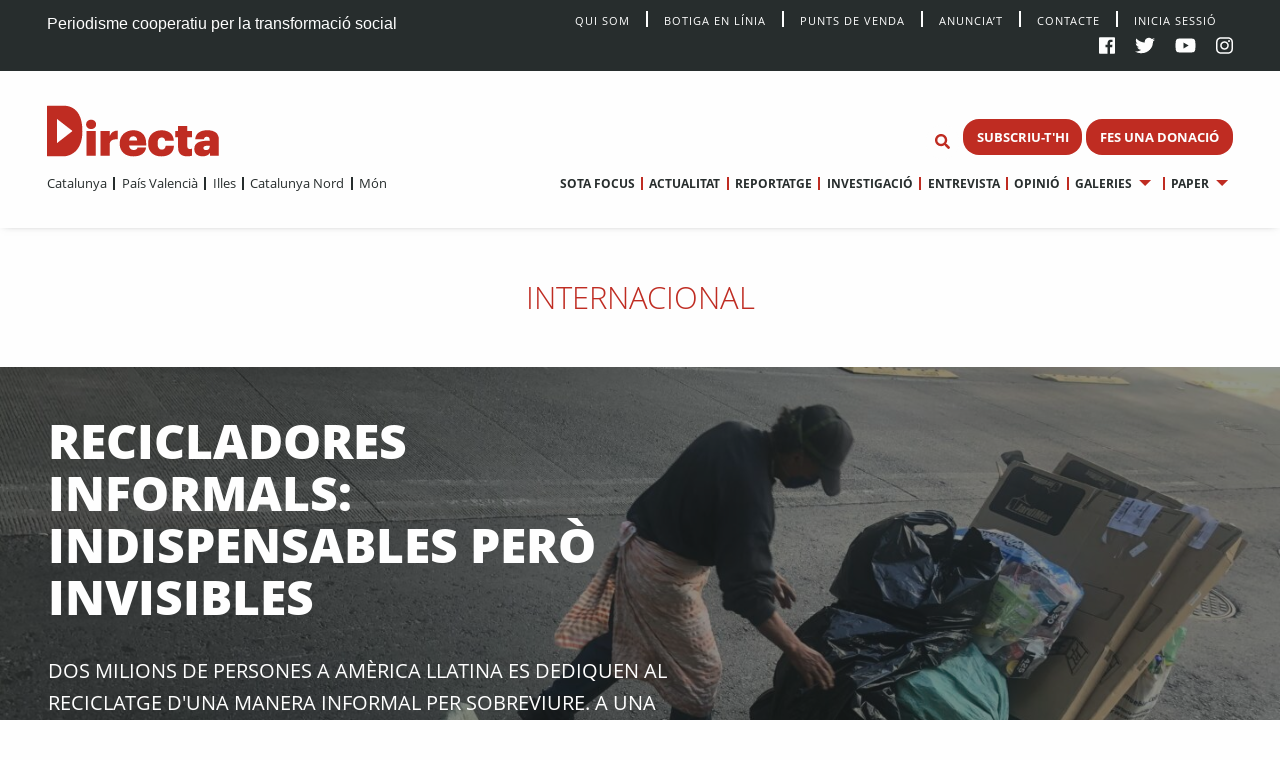

--- FILE ---
content_type: text/html; charset=UTF-8
request_url: https://directa.cat/recicladores-informals-indispensables-pero-invisibles/
body_size: 16188
content:
<!doctype html>
<html lang="ca">
  <head>
  <meta charset="utf-8">
  <meta http-equiv="x-ua-compatible" content="ie=edge">
  <meta name="viewport" content="width=device-width, initial-scale=1, shrink-to-fit=no">
  <meta name='robots' content='index, follow, max-image-preview:large, max-snippet:-1, max-video-preview:-1' />

	<!-- This site is optimized with the Yoast SEO plugin v20.13 - https://yoast.com/wordpress/plugins/seo/ -->
	<title>Recicladores informals: indispensables però invisibles - directa.cat</title>
	<meta name="description" content="Avui, 1 de març, Dia Mundial del Reciclador, es reivindiquen com un actor clau de l&#039;economia circular i s&#039;exigeix la inclusió en els sistemes formals de gestió de residus" />
	<link rel="canonical" href="https://directa.cat/recicladores-informals-indispensables-pero-invisibles/" />
	<meta property="og:locale" content="ca_ES" />
	<meta property="og:type" content="article" />
	<meta property="og:title" content="Recicladores informals: indispensables però invisibles - directa.cat" />
	<meta property="og:description" content="Avui, 1 de març, Dia Mundial del Reciclador, es reivindiquen com un actor clau de l&#039;economia circular i s&#039;exigeix la inclusió en els sistemes formals de gestió de residus" />
	<meta property="og:url" content="https://directa.cat/recicladores-informals-indispensables-pero-invisibles/" />
	<meta property="og:site_name" content="directa.cat" />
	<meta property="article:published_time" content="2021-03-01T17:23:07+00:00" />
	<meta property="article:modified_time" content="2021-03-02T16:32:28+00:00" />
	<meta property="og:image" content="https://directa.cat/app/uploads/2021/03/05-reciclador-Ciutat-Mèxic-e1614619529269.jpeg" />
	<meta property="og:image:width" content="1440" />
	<meta property="og:image:height" content="961" />
	<meta property="og:image:type" content="image/jpeg" />
	<meta name="author" content="Maties Lorente" />
	<meta name="twitter:card" content="summary_large_image" />
	<meta name="twitter:label1" content="Written by" />
	<meta name="twitter:data1" content="Maties Lorente" />
	<meta name="twitter:label2" content="Est. reading time" />
	<meta name="twitter:data2" content="8 minuts" />
	<script type="application/ld+json" class="yoast-schema-graph">{"@context":"https://schema.org","@graph":[{"@type":"WebPage","@id":"https://directa.cat/recicladores-informals-indispensables-pero-invisibles/","url":"https://directa.cat/recicladores-informals-indispensables-pero-invisibles/","name":"Recicladores informals: indispensables però invisibles - directa.cat","isPartOf":{"@id":"https://directa.cat/#website"},"primaryImageOfPage":{"@id":"https://directa.cat/recicladores-informals-indispensables-pero-invisibles/#primaryimage"},"image":{"@id":"https://directa.cat/recicladores-informals-indispensables-pero-invisibles/#primaryimage"},"thumbnailUrl":"/app/uploads/2021/03/05-reciclador-Ciutat-Mèxic-e1614619529269.jpeg","datePublished":"2021-03-01T17:23:07+00:00","dateModified":"2021-03-02T16:32:28+00:00","author":{"@id":"https://directa.cat/#/schema/person/df34529249157fd67313599e3ca9c10f"},"description":"Avui, 1 de març, Dia Mundial del Reciclador, es reivindiquen com un actor clau de l'economia circular i s'exigeix la inclusió en els sistemes formals de gestió de residus","breadcrumb":{"@id":"https://directa.cat/recicladores-informals-indispensables-pero-invisibles/#breadcrumb"},"inLanguage":"ca","potentialAction":[{"@type":"ReadAction","target":["https://directa.cat/recicladores-informals-indispensables-pero-invisibles/"]}]},{"@type":"ImageObject","inLanguage":"ca","@id":"https://directa.cat/recicladores-informals-indispensables-pero-invisibles/#primaryimage","url":"/app/uploads/2021/03/05-reciclador-Ciutat-Mèxic-e1614619529269.jpeg","contentUrl":"/app/uploads/2021/03/05-reciclador-Ciutat-Mèxic-e1614619529269.jpeg","width":1440,"height":961,"caption":"Un reciclador de Ciutat de Mèxic"},{"@type":"BreadcrumbList","@id":"https://directa.cat/recicladores-informals-indispensables-pero-invisibles/#breadcrumb","itemListElement":[{"@type":"ListItem","position":1,"name":"Home","item":"https://directa.cat/"},{"@type":"ListItem","position":2,"name":"Notícies","item":"https://directa.cat/noticies/"},{"@type":"ListItem","position":3,"name":"Recicladores informals: indispensables però invisibles"}]},{"@type":"WebSite","@id":"https://directa.cat/#website","url":"https://directa.cat/","name":"directa.cat","description":"Mitjà d&#039;informació per la transformació social","potentialAction":[{"@type":"SearchAction","target":{"@type":"EntryPoint","urlTemplate":"https://directa.cat/?s={search_term_string}"},"query-input":"required name=search_term_string"}],"inLanguage":"ca"},{"@type":"Person","@id":"https://directa.cat/#/schema/person/df34529249157fd67313599e3ca9c10f","name":"Maties Lorente","image":{"@type":"ImageObject","inLanguage":"ca","@id":"https://directa.cat/#/schema/person/image/","url":"https://secure.gravatar.com/avatar/9646a075258ad23f8d3f2871271c97ab?s=96&d=mm&r=g","contentUrl":"https://secure.gravatar.com/avatar/9646a075258ad23f8d3f2871271c97ab?s=96&d=mm&r=g","caption":"Maties Lorente"},"url":"https://directa.cat/author/maties-lorente/"}]}</script>
	<!-- / Yoast SEO plugin. -->


<link rel='dns-prefetch' href='//cdn.jsdelivr.net' />
<link rel='stylesheet' id='wp-block-library-css' href='https://directa.cat/wp/wp-includes/css/dist/block-library/style.min.css?ver=6.2.2' type='text/css' media='all' />
<link rel='stylesheet' id='classic-theme-styles-css' href='https://directa.cat/wp/wp-includes/css/classic-themes.min.css?ver=6.2.2' type='text/css' media='all' />
<style id='global-styles-inline-css' type='text/css'>
body{--wp--preset--color--black: #000000;--wp--preset--color--cyan-bluish-gray: #abb8c3;--wp--preset--color--white: #ffffff;--wp--preset--color--pale-pink: #f78da7;--wp--preset--color--vivid-red: #cf2e2e;--wp--preset--color--luminous-vivid-orange: #ff6900;--wp--preset--color--luminous-vivid-amber: #fcb900;--wp--preset--color--light-green-cyan: #7bdcb5;--wp--preset--color--vivid-green-cyan: #00d084;--wp--preset--color--pale-cyan-blue: #8ed1fc;--wp--preset--color--vivid-cyan-blue: #0693e3;--wp--preset--color--vivid-purple: #9b51e0;--wp--preset--gradient--vivid-cyan-blue-to-vivid-purple: linear-gradient(135deg,rgba(6,147,227,1) 0%,rgb(155,81,224) 100%);--wp--preset--gradient--light-green-cyan-to-vivid-green-cyan: linear-gradient(135deg,rgb(122,220,180) 0%,rgb(0,208,130) 100%);--wp--preset--gradient--luminous-vivid-amber-to-luminous-vivid-orange: linear-gradient(135deg,rgba(252,185,0,1) 0%,rgba(255,105,0,1) 100%);--wp--preset--gradient--luminous-vivid-orange-to-vivid-red: linear-gradient(135deg,rgba(255,105,0,1) 0%,rgb(207,46,46) 100%);--wp--preset--gradient--very-light-gray-to-cyan-bluish-gray: linear-gradient(135deg,rgb(238,238,238) 0%,rgb(169,184,195) 100%);--wp--preset--gradient--cool-to-warm-spectrum: linear-gradient(135deg,rgb(74,234,220) 0%,rgb(151,120,209) 20%,rgb(207,42,186) 40%,rgb(238,44,130) 60%,rgb(251,105,98) 80%,rgb(254,248,76) 100%);--wp--preset--gradient--blush-light-purple: linear-gradient(135deg,rgb(255,206,236) 0%,rgb(152,150,240) 100%);--wp--preset--gradient--blush-bordeaux: linear-gradient(135deg,rgb(254,205,165) 0%,rgb(254,45,45) 50%,rgb(107,0,62) 100%);--wp--preset--gradient--luminous-dusk: linear-gradient(135deg,rgb(255,203,112) 0%,rgb(199,81,192) 50%,rgb(65,88,208) 100%);--wp--preset--gradient--pale-ocean: linear-gradient(135deg,rgb(255,245,203) 0%,rgb(182,227,212) 50%,rgb(51,167,181) 100%);--wp--preset--gradient--electric-grass: linear-gradient(135deg,rgb(202,248,128) 0%,rgb(113,206,126) 100%);--wp--preset--gradient--midnight: linear-gradient(135deg,rgb(2,3,129) 0%,rgb(40,116,252) 100%);--wp--preset--duotone--dark-grayscale: url('#wp-duotone-dark-grayscale');--wp--preset--duotone--grayscale: url('#wp-duotone-grayscale');--wp--preset--duotone--purple-yellow: url('#wp-duotone-purple-yellow');--wp--preset--duotone--blue-red: url('#wp-duotone-blue-red');--wp--preset--duotone--midnight: url('#wp-duotone-midnight');--wp--preset--duotone--magenta-yellow: url('#wp-duotone-magenta-yellow');--wp--preset--duotone--purple-green: url('#wp-duotone-purple-green');--wp--preset--duotone--blue-orange: url('#wp-duotone-blue-orange');--wp--preset--font-size--small: 13px;--wp--preset--font-size--medium: 20px;--wp--preset--font-size--large: 36px;--wp--preset--font-size--x-large: 42px;--wp--preset--spacing--20: 0.44rem;--wp--preset--spacing--30: 0.67rem;--wp--preset--spacing--40: 1rem;--wp--preset--spacing--50: 1.5rem;--wp--preset--spacing--60: 2.25rem;--wp--preset--spacing--70: 3.38rem;--wp--preset--spacing--80: 5.06rem;--wp--preset--shadow--natural: 6px 6px 9px rgba(0, 0, 0, 0.2);--wp--preset--shadow--deep: 12px 12px 50px rgba(0, 0, 0, 0.4);--wp--preset--shadow--sharp: 6px 6px 0px rgba(0, 0, 0, 0.2);--wp--preset--shadow--outlined: 6px 6px 0px -3px rgba(255, 255, 255, 1), 6px 6px rgba(0, 0, 0, 1);--wp--preset--shadow--crisp: 6px 6px 0px rgba(0, 0, 0, 1);}:where(.is-layout-flex){gap: 0.5em;}body .is-layout-flow > .alignleft{float: left;margin-inline-start: 0;margin-inline-end: 2em;}body .is-layout-flow > .alignright{float: right;margin-inline-start: 2em;margin-inline-end: 0;}body .is-layout-flow > .aligncenter{margin-left: auto !important;margin-right: auto !important;}body .is-layout-constrained > .alignleft{float: left;margin-inline-start: 0;margin-inline-end: 2em;}body .is-layout-constrained > .alignright{float: right;margin-inline-start: 2em;margin-inline-end: 0;}body .is-layout-constrained > .aligncenter{margin-left: auto !important;margin-right: auto !important;}body .is-layout-constrained > :where(:not(.alignleft):not(.alignright):not(.alignfull)){max-width: var(--wp--style--global--content-size);margin-left: auto !important;margin-right: auto !important;}body .is-layout-constrained > .alignwide{max-width: var(--wp--style--global--wide-size);}body .is-layout-flex{display: flex;}body .is-layout-flex{flex-wrap: wrap;align-items: center;}body .is-layout-flex > *{margin: 0;}:where(.wp-block-columns.is-layout-flex){gap: 2em;}.has-black-color{color: var(--wp--preset--color--black) !important;}.has-cyan-bluish-gray-color{color: var(--wp--preset--color--cyan-bluish-gray) !important;}.has-white-color{color: var(--wp--preset--color--white) !important;}.has-pale-pink-color{color: var(--wp--preset--color--pale-pink) !important;}.has-vivid-red-color{color: var(--wp--preset--color--vivid-red) !important;}.has-luminous-vivid-orange-color{color: var(--wp--preset--color--luminous-vivid-orange) !important;}.has-luminous-vivid-amber-color{color: var(--wp--preset--color--luminous-vivid-amber) !important;}.has-light-green-cyan-color{color: var(--wp--preset--color--light-green-cyan) !important;}.has-vivid-green-cyan-color{color: var(--wp--preset--color--vivid-green-cyan) !important;}.has-pale-cyan-blue-color{color: var(--wp--preset--color--pale-cyan-blue) !important;}.has-vivid-cyan-blue-color{color: var(--wp--preset--color--vivid-cyan-blue) !important;}.has-vivid-purple-color{color: var(--wp--preset--color--vivid-purple) !important;}.has-black-background-color{background-color: var(--wp--preset--color--black) !important;}.has-cyan-bluish-gray-background-color{background-color: var(--wp--preset--color--cyan-bluish-gray) !important;}.has-white-background-color{background-color: var(--wp--preset--color--white) !important;}.has-pale-pink-background-color{background-color: var(--wp--preset--color--pale-pink) !important;}.has-vivid-red-background-color{background-color: var(--wp--preset--color--vivid-red) !important;}.has-luminous-vivid-orange-background-color{background-color: var(--wp--preset--color--luminous-vivid-orange) !important;}.has-luminous-vivid-amber-background-color{background-color: var(--wp--preset--color--luminous-vivid-amber) !important;}.has-light-green-cyan-background-color{background-color: var(--wp--preset--color--light-green-cyan) !important;}.has-vivid-green-cyan-background-color{background-color: var(--wp--preset--color--vivid-green-cyan) !important;}.has-pale-cyan-blue-background-color{background-color: var(--wp--preset--color--pale-cyan-blue) !important;}.has-vivid-cyan-blue-background-color{background-color: var(--wp--preset--color--vivid-cyan-blue) !important;}.has-vivid-purple-background-color{background-color: var(--wp--preset--color--vivid-purple) !important;}.has-black-border-color{border-color: var(--wp--preset--color--black) !important;}.has-cyan-bluish-gray-border-color{border-color: var(--wp--preset--color--cyan-bluish-gray) !important;}.has-white-border-color{border-color: var(--wp--preset--color--white) !important;}.has-pale-pink-border-color{border-color: var(--wp--preset--color--pale-pink) !important;}.has-vivid-red-border-color{border-color: var(--wp--preset--color--vivid-red) !important;}.has-luminous-vivid-orange-border-color{border-color: var(--wp--preset--color--luminous-vivid-orange) !important;}.has-luminous-vivid-amber-border-color{border-color: var(--wp--preset--color--luminous-vivid-amber) !important;}.has-light-green-cyan-border-color{border-color: var(--wp--preset--color--light-green-cyan) !important;}.has-vivid-green-cyan-border-color{border-color: var(--wp--preset--color--vivid-green-cyan) !important;}.has-pale-cyan-blue-border-color{border-color: var(--wp--preset--color--pale-cyan-blue) !important;}.has-vivid-cyan-blue-border-color{border-color: var(--wp--preset--color--vivid-cyan-blue) !important;}.has-vivid-purple-border-color{border-color: var(--wp--preset--color--vivid-purple) !important;}.has-vivid-cyan-blue-to-vivid-purple-gradient-background{background: var(--wp--preset--gradient--vivid-cyan-blue-to-vivid-purple) !important;}.has-light-green-cyan-to-vivid-green-cyan-gradient-background{background: var(--wp--preset--gradient--light-green-cyan-to-vivid-green-cyan) !important;}.has-luminous-vivid-amber-to-luminous-vivid-orange-gradient-background{background: var(--wp--preset--gradient--luminous-vivid-amber-to-luminous-vivid-orange) !important;}.has-luminous-vivid-orange-to-vivid-red-gradient-background{background: var(--wp--preset--gradient--luminous-vivid-orange-to-vivid-red) !important;}.has-very-light-gray-to-cyan-bluish-gray-gradient-background{background: var(--wp--preset--gradient--very-light-gray-to-cyan-bluish-gray) !important;}.has-cool-to-warm-spectrum-gradient-background{background: var(--wp--preset--gradient--cool-to-warm-spectrum) !important;}.has-blush-light-purple-gradient-background{background: var(--wp--preset--gradient--blush-light-purple) !important;}.has-blush-bordeaux-gradient-background{background: var(--wp--preset--gradient--blush-bordeaux) !important;}.has-luminous-dusk-gradient-background{background: var(--wp--preset--gradient--luminous-dusk) !important;}.has-pale-ocean-gradient-background{background: var(--wp--preset--gradient--pale-ocean) !important;}.has-electric-grass-gradient-background{background: var(--wp--preset--gradient--electric-grass) !important;}.has-midnight-gradient-background{background: var(--wp--preset--gradient--midnight) !important;}.has-small-font-size{font-size: var(--wp--preset--font-size--small) !important;}.has-medium-font-size{font-size: var(--wp--preset--font-size--medium) !important;}.has-large-font-size{font-size: var(--wp--preset--font-size--large) !important;}.has-x-large-font-size{font-size: var(--wp--preset--font-size--x-large) !important;}
.wp-block-navigation a:where(:not(.wp-element-button)){color: inherit;}
:where(.wp-block-columns.is-layout-flex){gap: 2em;}
.wp-block-pullquote{font-size: 1.5em;line-height: 1.6;}
</style>
<link rel='stylesheet' id='style_login_widget-css' href='/app/plugins/miniorange-login-with-eve-online-google-facebook%20%20%20%20%20%20%20%20%20%20%20%20%20%20/css/style_login_widget.min.css?ver=6.26.11' type='text/css' media='all' />
<link rel='stylesheet' id='sage/main.css-css' href='/app/themes/directa-theme/dist/styles/main_b4f907df.css' type='text/css' media='all' />
<script type='text/javascript' src='https://directa.cat/wp/wp-includes/js/jquery/jquery.min.js?ver=3.6.4' id='jquery-core-js'></script>
<script type='text/javascript' src='https://directa.cat/wp/wp-includes/js/jquery/jquery-migrate.min.js?ver=3.4.0' id='jquery-migrate-js'></script>
<script type='text/javascript' src='https://cdn.jsdelivr.net/gh/alpinejs/alpine@v2.8.1/dist/alpine.min.js?ver=v2.8.1' id='alpine-js'></script>
<link rel="https://api.w.org/" href="https://directa.cat/wp-json/" /><link rel="alternate" type="application/json" href="https://directa.cat/wp-json/wp/v2/posts/127643" /><link rel="EditURI" type="application/rsd+xml" title="RSD" href="https://directa.cat/wp/xmlrpc.php?rsd" />
<link rel="wlwmanifest" type="application/wlwmanifest+xml" href="https://directa.cat/wp/wp-includes/wlwmanifest.xml" />
<meta name="generator" content="WordPress 6.2.2" />
<link rel='shortlink' href='https://directa.cat/?p=127643' />
<link rel="alternate" type="application/json+oembed" href="https://directa.cat/wp-json/oembed/1.0/embed?url=https%3A%2F%2Fdirecta.cat%2Frecicladores-informals-indispensables-pero-invisibles%2F" />
<link rel="alternate" type="text/xml+oembed" href="https://directa.cat/wp-json/oembed/1.0/embed?url=https%3A%2F%2Fdirecta.cat%2Frecicladores-informals-indispensables-pero-invisibles%2F&#038;format=xml" />

<!-- This site is using AdRotate v5.12.2 to display their advertisements - https://ajdg.solutions/ -->
<!-- AdRotate CSS -->
<style type="text/css" media="screen">
	.g { margin:0px; padding:0px; overflow:hidden; line-height:1; zoom:1; }
	.g img { height:auto; }
	.g-col { position:relative; float:left; }
	.g-col:first-child { margin-left: 0; }
	.g-col:last-child { margin-right: 0; }
	@media only screen and (max-width: 480px) {
		.g-col, .g-dyn, .g-single { width:100%; margin-left:0; margin-right:0; }
	}
</style>
<!-- /AdRotate CSS -->

<meta property="og:title" content="Recicladores informals: indispensables però invisibles" />
<meta property="og:url" content="https://directa.cat/recicladores-informals-indispensables-pero-invisibles/" />
<meta property="og:type" content="article" />
<meta property="og:image" content="https://directa.cat/app/uploads/2021/03/05-reciclador-Ciutat-Mèxic-e1614619492712-1024x683.jpeg" />
<meta property="og:description" content="Són les cinc de la matinada i Benzo es prepara per a un dia que serà esgotador. Originari d'Haití, viu a Santo Domingo, capital de República Dominicana, i com molts altres dels seus compatriotes, surt a treballar cada dia a l'abocador d'escombraries, conegut com a Duquessa, a la recerca de material per a reciclar. La seva casa és una de les trenta que es troben just a la falda de l'abocador, on la majoria dels qui" />
<meta property="article:publisher" content="https://www.facebook.com/Directa/" />
<meta property="og:site_name" content="La Directa" /><meta name="twitter:card" content="summary_large_image" />
<meta name="twitter:site" content="@La_Directa" />
<meta name="twitter:title" content="Recicladores informals: indispensables però invisibles" />
<meta name="twitter:image" content="https://directa.cat/app/uploads/2021/03/05-reciclador-Ciutat-Mèxic-e1614619492712-1024x683.jpeg" />
<meta name="twitter:description" content="Són les cinc de la matinada i Benzo es prepara per a un dia que serà esgotador. Originari d'Haití, viu a Santo Domingo, capital de República Dominicana, i com molts altres dels seus compatriotes, surt a treballar cada dia a l'abocador d'escombraries, conegut com a Duquessa, a la recerca de material per a reciclar. La seva casa és una de les trenta que es troben just a la falda de l'abocador, on la majoria dels qui" /><link rel="icon" href="/app/uploads/2020/01/cropped-D-de-Directa-1-32x32.png" sizes="32x32" />
<link rel="icon" href="/app/uploads/2020/01/cropped-D-de-Directa-1-192x192.png" sizes="192x192" />
<link rel="apple-touch-icon" href="/app/uploads/2020/01/cropped-D-de-Directa-1-180x180.png" />
<meta name="msapplication-TileImage" content="/app/uploads/2020/01/cropped-D-de-Directa-1-270x270.png" />
<!-- Matomo -->
<script type="text/javascript">
  var _paq = window._paq = window._paq || [];
  /* tracker methods like "setCustomDimension" should be called before "trackPageView" */
  _paq.push(['trackAllContentImpressions']);
  _paq.push(['trackPageView']);
  _paq.push(['enableLinkTracking']);
  (function() {
    var u="//stats.directa.cat/";
    _paq.push(['setTrackerUrl', u+'matomo.php']);
    _paq.push(['setSiteId', '1']);
    var d=document, g=d.createElement('script'), s=d.getElementsByTagName('script')[0];
    g.type='text/javascript'; g.async=true; g.src=u+'matomo.js'; s.parentNode.insertBefore(g,s);
  })();
</script>
<!-- End Matomo Code -->
<!-- Global site tag (gtag.js) - Google Analytics -->
<script async src="https://www.googletagmanager.com/gtag/js?id=UA-227718072-1"></script>
<script>
  window.dataLayer = window.dataLayer || [];
  function gtag(){dataLayer.push(arguments);}
  gtag('js', new Date());

  gtag('config', 'UA-227718072-1');
</script>


</head>
  <body class="post-template-default single single-post postid-127643 single-format-standard recicladores-informals-indispensables-pero-invisibles sidebar-primary type_reportatge app-data index-data singular-data single-data single-post-data single-post-recicladores-informals-indispensables-pero-invisibles-data">
        <div class="social-bar row expanded bg-black cl-white fix-1-both">
    <div class="social-bar-left column large-4 medium-8 show-for-medium">
      <span>Periodisme cooperatiu per la transformació social</span>
    </div>

    <div class="social-bar-left column small-4 hide-for-medium">
      <span><a class="cl-white" title="directa.cat | Periodisme cooperatiu per la transformació social" href="/">directa.cat</a></span>
    </div>

    <div class="column large-8 medium-4 small-8">
    <div class="social-bar-right">
        <div class="menu social-bar-center text-right show-for-large">
                      <ul id="top-nav" class="menu simple vertical large-horizontal"><li><a class="navbar-item " href="/qui-som/">Qui Som</a></li><li><a class="navbar-item " href="https://botiga.directa.cat/">Botiga  en línia</a></li><li><a class="navbar-item " href="https://directa.cat/punts-de-venda/">Punts de venda</a></li><li><a class="navbar-item " href="https://directa.cat/publicitat/">Anuncia’t</a></li><li><a class="navbar-item " href="https://directa.cat/contacte/">Contacte</a></li><li><a href="/wp/?option=oauthredirect&app_name=LaDirecta Auth">Inicia sessió</a></li></ul>
                  </div>
        <ul>
          <li><a target="_blank" title="La Directa a Facebook" href="https://es-es.facebook.com/Directa/"><i class="fab fa-facebook"></a></i></li>
          <li><a target="_blank" title="La Directa a Twitter" href="https://twitter.com/la_directa"><i class="fab fa-twitter"></a></i></li>
          <li><a target="_blank" title="La Directa a Youtube" href="https://www.youtube.com/user/avdirecta"><i class="fab fa-youtube"></a></i></li>
          <li><a target="_blank" title="La Directa a Instagram" href="https://www.instagram.com/directa.cat/"><i class="fab fa-instagram"></a></i></li>
        </ul>
      </div>
    </div>
  </div>

  <div class="show-for-large" data-sticky-container data-check-every="-1" data-show-for="large" data-hide-for="medium">
    <div class="top-bar" id="responsive-menu" data-sticky data-margin-top='0' data-margin-bottom='0' data-top-anchor='48'>

      <div class="row expanded">
        <div class="column medium-3 show-for-large " data-dropdown-menu>
          <a class="header-logo" href="https://directa.cat/">
            
                          <svg id="directa__brand" version="1.1" x="0px" y="0px" viewBox="0 0 400 106" style="enable-background:new 0 0 361.7 106;" xml:space="preserve" width="190px" height="55.633px">
  <style type="text/css">
    .st0{fill:#BF2C22;}
  </style>
  <defs></defs>
  <g>
    <path class="st0" d="M21,78.4V27.7L53.7,53L21,78.4z M34.1,0.1c-0.3,0-0.6,0-1,0L22.1,0c-0.1,0-0.2,0-0.3,0H1.3C0.6,0,0,0.6,0,1.3
    v103.3c0,0.7,0.8,1.3,1.5,1.3h19.9l0,0l11.1,0c0.5,0,1,0.1,1.5,0.1c13.7,0,40.5-9.1,40.5-52.3C74.6,1.7,43.9,0.1,34.1,0.1"></path>
      <g>
        <path class="st0" d="M83.2,52.9h19.4v51.8H83.2V52.9z M82.3,39.2c0-5.8,4.6-9.9,10.6-9.9c5.9,0,10.5,4.2,10.5,9.9
        c0,5.7-4.6,9.8-10.5,9.8C86.8,49,82.3,44.9,82.3,39.2"></path>
        <path class="st0" d="M112.6,52.9h19.5v10.5c3.3-8,8.9-11.3,16.7-11.2v18.2c-10.8-0.6-16.7,3-16.7,10.4v23.9h-19.5V52.9z"></path>
        <path class="st0" d="M189.8,72.9c-0.2-5.6-2.9-8.9-8.1-8.9c-4.8,0-8.1,3.1-8.9,8.9H189.8z M153,79.5v-0.8
        c0-16.9,12.9-27.3,28.7-27.3c14.6,0,27,8.3,27,27v4.8h-36c0.5,6.2,4.2,9.6,9.7,9.6c5.5,0,7.5-2.6,8.1-5.5h18.2
        c-1.6,11.9-10.6,18.8-27.1,18.8C165.2,106,153,96.6,153,79.5"></path>
        <path class="st0" d="M212.9,79.6v-0.8c0-17.6,12.5-27.3,28.1-27.3c13,0,25,5.6,26,21.8h-18.3c-0.6-4.2-2.4-6.8-7.1-6.8
        c-5.7,0-8.7,4-8.7,11.9v0.8c0,8.4,2.8,12.7,9,12.7c4.5,0,7.4-2.8,7.9-7.8h17.5c-0.5,13.4-9.3,22-26.8,22
        C224.9,106,212.9,97.2,212.9,79.6"></path>
        <path class="st0" d="M276,87.4V66h-6V52.9h6V42.3h19.5v10.6h9.9V66h-9.9v19.5c0,3.6,1.9,5.1,5.1,5.1c1.8,0,3.2-0.2,4.9-0.8v14.7
        c-2.4,0.7-6,1.5-10.3,1.5C282.9,105.9,276,100.4,276,87.4"></path>
        <path class="st0" d="M342.4,86.6v-2.7h-4.2c-6.5,0-8.9,1.3-8.9,5c0,2.5,1.9,4.1,5.4,4.1C339.2,92.9,342.4,90.5,342.4,86.6
        M310.1,90.4c0-12.2,9.9-17,27.9-17h4.5v-0.9c0-4.4-0.8-7.5-6-7.5c-4.5,0-5.9,2.9-6.1,5.5H312c0.8-12.7,10.7-19.1,25.6-19.1
        c15.1,0,24.2,6.1,24.2,19.8v33.5h-18.8v-5.9c-2.2,3.6-6.7,7.2-15.2,7.2C318.4,106,310.1,101.5,310.1,90.4"></path>
        <g>
      		<circle class="live-minut" cx="375" cy="42" r="8" />
      	</g>
      </g>
  </g>
</svg>
                      </a>
        </div>

        <div class="column medium-9 text-right fix-1-up">
          <div class="column top-bar-right top-bar-right-sticky">
                          <ul id="main-nav" data-dropdown-menu class="menu dropdown simple vertical large-horizontal text-right"><li><a class="navbar-item " href="https://directa.cat/sotafocus/">Sota focus</a></li><li><a class="navbar-item " href="https://directa.cat/portada-actualitat/">Actualitat</a></li><li><a class="navbar-item " href="https://directa.cat/portada-reportatge/">Reportatge</a></li><li><a class="navbar-item " href="https://directa.cat/portada-investigacio/">Investigació</a></li><li><a class="navbar-item " href="https://directa.cat/portada-entrevistes/">Entrevista</a></li><li><a class="navbar-item " href="https://directa.cat/portada-opinio/">Opinió</a></li><li class="is-dropdown-submenu-parent"><a class="navbar-item " href="#">Galeries</a><ul class="menu nested"><li><a class="navbar-item " href="https://directa.cat/portada-fotogaleries/">Fotografia</a></li><li><a class="navbar-item " href="https://directa.cat/portada-video/">Vídeo</a></li><li><a class="navbar-item " href="https://directa.cat/portada-docs-directa/">Docs Directa</a></li><li><a class="navbar-item " href="http://www.interactius.directa.cat/#!/">Interactius</a></li></ul></li><li class="is-dropdown-submenu-parent"><a class="navbar-item " href="https://directa.cat/papers/">Paper</a><ul class="menu nested"><li><a class="navbar-item " href="https://directa.cat/categories/mensual/sota-focus/">Sota Focus</a></li><li><a class="navbar-item " href="https://directa.cat/categories/mensual/sobiranies/">Sobiranies</a></li><li><a class="navbar-item " href="https://directa.cat/categories/mensual/lentrevista/">L&#039;entrevista</a></li><li><a class="navbar-item " href="https://directa.cat/categories/mensual/internacional-nou-paper/">Internacional</a></li><li><a class="navbar-item " href="https://directa.cat/categories/mensual/ideari/">Ideari</a></li><li><a class="navbar-item " href="https://directa.cat/categories/mensual/som-cooperativa/">Som cooperativa</a></li></ul></li></ul>
                        </div>

          <ul id="top--search" class="menu menu-search bg-white">
    <li class="">
    <form role="search" method="get" action="/" name="mainSearch">
      <input id="search-form" class="hide" name="s" type="search" placeholder="Cerca" data-toggler="show" value="">
    </form>
    </li>
    <li class="">
      <button type="button" class="button bg-white cl-red" name="buttonSearch" value="Set Focus" data-toggle="search-form" >
        <i class="fas fa-search"></i>
      </button>
    </li>
</ul>

                      <span class="directa__header--buttons">
                              
                                  <a href="https://directa.cat/subscriu-thi/" class="button small menu--button">SUBSCRIU-T&#039;HI</a>
                                              
                                  <a href="https://directa.cat/campaigns/fes-una-donacio/" class="button small menu--button">FES UNA DONACIÓ</a>
                                          </span>
                  </div>
      </div>

      <div class="row expanded nav-menus">

        <div class="column top-bar-left">
                      <ul id="" data-dropdown-menu class="menu simple vertical large-horizontal"><li><a class="navbar-item " href="https://directa.cat/portada-catalunya/">Catalunya</a></li><li><a class="navbar-item " href="https://directa.cat/portada-pais-valencia/">País Valencià</a></li><li><a class="navbar-item " href="https://directa.cat/portada-illes/">Illes</a></li><li><a class="navbar-item " href="https://directa.cat/portada-catalunya-nord/">Catalunya Nord</a></li><li><a class="navbar-item " href="https://directa.cat/internacional/">Món</a></li></ul>
                    </div>

        <div class="column top-bar-right top-bar-right-unstuck">
                      <ul id="main-nav" data-dropdown-menu class="menu dropdown simple vertical large-horizontal text-right"><li><a class="navbar-item " href="https://directa.cat/sotafocus/">Sota focus</a></li><li><a class="navbar-item " href="https://directa.cat/portada-actualitat/">Actualitat</a></li><li><a class="navbar-item " href="https://directa.cat/portada-reportatge/">Reportatge</a></li><li><a class="navbar-item " href="https://directa.cat/portada-investigacio/">Investigació</a></li><li><a class="navbar-item " href="https://directa.cat/portada-entrevistes/">Entrevista</a></li><li><a class="navbar-item " href="https://directa.cat/portada-opinio/">Opinió</a></li><li class="is-dropdown-submenu-parent"><a class="navbar-item " href="#">Galeries</a><ul class="menu nested"><li><a class="navbar-item " href="https://directa.cat/portada-fotogaleries/">Fotografia</a></li><li><a class="navbar-item " href="https://directa.cat/portada-video/">Vídeo</a></li><li><a class="navbar-item " href="https://directa.cat/portada-docs-directa/">Docs Directa</a></li><li><a class="navbar-item " href="http://www.interactius.directa.cat/#!/">Interactius</a></li></ul></li><li class="is-dropdown-submenu-parent"><a class="navbar-item " href="https://directa.cat/papers/">Paper</a><ul class="menu nested"><li><a class="navbar-item " href="https://directa.cat/categories/mensual/sota-focus/">Sota Focus</a></li><li><a class="navbar-item " href="https://directa.cat/categories/mensual/sobiranies/">Sobiranies</a></li><li><a class="navbar-item " href="https://directa.cat/categories/mensual/lentrevista/">L&#039;entrevista</a></li><li><a class="navbar-item " href="https://directa.cat/categories/mensual/internacional-nou-paper/">Internacional</a></li><li><a class="navbar-item " href="https://directa.cat/categories/mensual/ideari/">Ideari</a></li><li><a class="navbar-item " href="https://directa.cat/categories/mensual/som-cooperativa/">Som cooperativa</a></li></ul></li></ul>
                    </div>
      </div>
    </div>
  </div>

<div id="" class="hide-for-large" data-hide-for="large" data-sticky data-margin-top='0' data-check-every="0" data-margin-bottom='0' data-top-anchor='48' data-sticky-on="small">
  <div class="title-bar bg-white show-for-small" data-hide-for="large" data-responsive-toggle="responsive-menu-m">

  <div id="menuToggle">
    <input class="menu-icon" type="checkbox" data-toggle="responsive-menu-m">
      <span></span>
      <span></span>
      <span></span>
    </input>
  </div>

    <div class="title-bar-title ">
      <a class="responsive-logo header-logo" href="https://directa.cat/">
                          <svg id="directa__brand" version="1.1" x="0px" y="0px" viewBox="0 0 400 106" style="enable-background:new 0 0 361.7 106;" xml:space="preserve" width="190px" height="55.633px">
  <style type="text/css">
    .st0{fill:#BF2C22;}
  </style>
  <defs></defs>
  <g>
    <path class="st0" d="M21,78.4V27.7L53.7,53L21,78.4z M34.1,0.1c-0.3,0-0.6,0-1,0L22.1,0c-0.1,0-0.2,0-0.3,0H1.3C0.6,0,0,0.6,0,1.3
    v103.3c0,0.7,0.8,1.3,1.5,1.3h19.9l0,0l11.1,0c0.5,0,1,0.1,1.5,0.1c13.7,0,40.5-9.1,40.5-52.3C74.6,1.7,43.9,0.1,34.1,0.1"></path>
      <g>
        <path class="st0" d="M83.2,52.9h19.4v51.8H83.2V52.9z M82.3,39.2c0-5.8,4.6-9.9,10.6-9.9c5.9,0,10.5,4.2,10.5,9.9
        c0,5.7-4.6,9.8-10.5,9.8C86.8,49,82.3,44.9,82.3,39.2"></path>
        <path class="st0" d="M112.6,52.9h19.5v10.5c3.3-8,8.9-11.3,16.7-11.2v18.2c-10.8-0.6-16.7,3-16.7,10.4v23.9h-19.5V52.9z"></path>
        <path class="st0" d="M189.8,72.9c-0.2-5.6-2.9-8.9-8.1-8.9c-4.8,0-8.1,3.1-8.9,8.9H189.8z M153,79.5v-0.8
        c0-16.9,12.9-27.3,28.7-27.3c14.6,0,27,8.3,27,27v4.8h-36c0.5,6.2,4.2,9.6,9.7,9.6c5.5,0,7.5-2.6,8.1-5.5h18.2
        c-1.6,11.9-10.6,18.8-27.1,18.8C165.2,106,153,96.6,153,79.5"></path>
        <path class="st0" d="M212.9,79.6v-0.8c0-17.6,12.5-27.3,28.1-27.3c13,0,25,5.6,26,21.8h-18.3c-0.6-4.2-2.4-6.8-7.1-6.8
        c-5.7,0-8.7,4-8.7,11.9v0.8c0,8.4,2.8,12.7,9,12.7c4.5,0,7.4-2.8,7.9-7.8h17.5c-0.5,13.4-9.3,22-26.8,22
        C224.9,106,212.9,97.2,212.9,79.6"></path>
        <path class="st0" d="M276,87.4V66h-6V52.9h6V42.3h19.5v10.6h9.9V66h-9.9v19.5c0,3.6,1.9,5.1,5.1,5.1c1.8,0,3.2-0.2,4.9-0.8v14.7
        c-2.4,0.7-6,1.5-10.3,1.5C282.9,105.9,276,100.4,276,87.4"></path>
        <path class="st0" d="M342.4,86.6v-2.7h-4.2c-6.5,0-8.9,1.3-8.9,5c0,2.5,1.9,4.1,5.4,4.1C339.2,92.9,342.4,90.5,342.4,86.6
        M310.1,90.4c0-12.2,9.9-17,27.9-17h4.5v-0.9c0-4.4-0.8-7.5-6-7.5c-4.5,0-5.9,2.9-6.1,5.5H312c0.8-12.7,10.7-19.1,25.6-19.1
        c15.1,0,24.2,6.1,24.2,19.8v33.5h-18.8v-5.9c-2.2,3.6-6.7,7.2-15.2,7.2C318.4,106,310.1,101.5,310.1,90.4"></path>
        <g>
      		<circle class="live-minut" cx="375" cy="42" r="8" />
      	</g>
      </g>
  </g>
</svg>
              </a>
    </div>

          <span class="directa__header--buttons">
                  
                      <a href="https://directa.cat/subscriu-thi/" class="button small menu--button">SUBSCRIU-T&#039;HI</a>
                            
                      <a href="https://directa.cat/campaigns/fes-una-donacio/" class="button small menu--button">FES UNA DONACIÓ</a>
                        </span>
    
    <div class="title-bar-right">
      <button type="button" class="button bg-white cl-red" name="buttonSearch" value="Set Focus" data-toggle="search-form-r" >
        <i class="fas fa-search"></i>
      </button>
    </div>
    <div class="row expanded search-input">
      <div class="column">
        <form id="search-form-r" class="hide input-group fix-1-up" data-toggler="show" role="search" method="get" action="/" name="mainSearch">

          <input name="s" class="input-group-field" type="search" placeholder="Cerca" value="">

          <div class=" input-group-button">
            <button type="submit" class="button bg-red cl-white" value="submit">
              ↵
            </button>
          </div>
        </form>
      </div>
    </div>

    <div id="responsive-menu-m" class="">
      <div class="social-bar-center">
                  <ul id="top-nav" class="menu horizontal align-left"><li><a class="navbar-item " href="/qui-som/">Qui Som</a></li><li><a class="navbar-item " href="https://botiga.directa.cat/">Botiga  en línia</a></li><li><a class="navbar-item " href="https://directa.cat/punts-de-venda/">Punts de venda</a></li><li><a class="navbar-item " href="https://directa.cat/publicitat/">Anuncia’t</a></li><li><a class="navbar-item " href="https://directa.cat/contacte/">Contacte</a></li><li><a href="/wp/?option=oauthredirect&app_name=LaDirecta Auth">Inicia sessió</a></li></ul>
                  </div>

        <div class="top-bar-left">
                      <ul id="" class="fix-1-both menu horizontal align-left"><li><a class="navbar-item " href="https://directa.cat/portada-catalunya/">Catalunya</a></li><li><a class="navbar-item " href="https://directa.cat/portada-pais-valencia/">País Valencià</a></li><li><a class="navbar-item " href="https://directa.cat/portada-illes/">Illes</a></li><li><a class="navbar-item " href="https://directa.cat/portada-catalunya-nord/">Catalunya Nord</a></li><li><a class="navbar-item " href="https://directa.cat/internacional/">Món</a></li></ul>
                      </div>

          <div class="top-bar-right bg-white">
                          <ul id="main-nav" class="vertical menu" data-responsive-menu="accordion large-dropdown"><li><a class="navbar-item " href="https://directa.cat/sotafocus/">Sota focus</a></li><li><a class="navbar-item " href="https://directa.cat/portada-actualitat/">Actualitat</a></li><li><a class="navbar-item " href="https://directa.cat/portada-reportatge/">Reportatge</a></li><li><a class="navbar-item " href="https://directa.cat/portada-investigacio/">Investigació</a></li><li><a class="navbar-item " href="https://directa.cat/portada-entrevistes/">Entrevista</a></li><li><a class="navbar-item " href="https://directa.cat/portada-opinio/">Opinió</a></li><li class="is-dropdown-submenu-parent"><a class="navbar-item " href="#">Galeries</a><ul class="menu nested"><li><a class="navbar-item " href="https://directa.cat/portada-fotogaleries/">Fotografia</a></li><li><a class="navbar-item " href="https://directa.cat/portada-video/">Vídeo</a></li><li><a class="navbar-item " href="https://directa.cat/portada-docs-directa/">Docs Directa</a></li><li><a class="navbar-item " href="http://www.interactius.directa.cat/#!/">Interactius</a></li></ul></li><li class="is-dropdown-submenu-parent"><a class="navbar-item " href="https://directa.cat/papers/">Paper</a><ul class="menu nested"><li><a class="navbar-item " href="https://directa.cat/categories/mensual/sota-focus/">Sota Focus</a></li><li><a class="navbar-item " href="https://directa.cat/categories/mensual/sobiranies/">Sobiranies</a></li><li><a class="navbar-item " href="https://directa.cat/categories/mensual/lentrevista/">L&#039;entrevista</a></li><li><a class="navbar-item " href="https://directa.cat/categories/mensual/internacional-nou-paper/">Internacional</a></li><li><a class="navbar-item " href="https://directa.cat/categories/mensual/ideari/">Ideari</a></li><li><a class="navbar-item " href="https://directa.cat/categories/mensual/som-cooperativa/">Som cooperativa</a></li></ul></li></ul>
              
            
          </div>
        </div>
  </div>
</div>

    <div class="row">
  <div class="text-center fix-3-up fix-2-down">
    <div class="categories--single">
      <span class="category">
              <a href="https://directa.cat/categories/internacional/">Internacional</a>
          </span>
  </div>
  </div>
  <header class="hero__header">
    <div class="hero__title">
      <h1 class="entry-title">
                
                  Recicladores informals: indispensables però invisibles
              </h1>
      <p class="lead subtitle">Dos milions de persones a Amèrica Llatina es dediquen al reciclatge d'una manera informal per sobreviure. A una regió on gairebé no es recicla, la seva tasca és essencial, però en general no compten amb drets ni reconeixement. Avui, 1 de març, Dia Mundial del Reciclador, es reivindiquen com un actor clau de l'economia circular i des d'algunes organitzacions s'exigeix la seva inclusió en els sistemes formals de gestió de residus</p>
    </div>

          <div class="hero__image--wrapper" style="background-image: url(/app/uploads/2021/03/05-reciclador-Ciutat-Mèxic-e1614619529269.jpeg); background-size: cover;">
        <img class="small-centered fix-1-down" src="/app/uploads/2021/03/05-reciclador-Ciutat-Mèxic-e1614619529269.jpeg" width="100%" />
      </div>

              <figcaption class="wp-caption-text fix-1-down text-right">
          Un reciclador de Ciutat de Mèxic <span class="interview--text">| <a href="https://directa.cat/persons/luis-erick-ramirez/">Luis Érick Ramírez</a></span>
        </figcaption>
            </header>
</div>
<div class="row fix-3-down" role="document">
  <div data-equalizer-watch="main" class=" column large-9 medium-12">
    <main id="content" class="main fix-2-up">

      <article class="row small-centered fix-1-up post--reportage--hero post-127643 post type-post status-publish format-standard has-post-thumbnail hentry category-internacional tag-america-llatina tag-economia-circular tag-gestio-de-residus tag-recicladors-informals tag-reciclatge tag-residus territori-internacional content_type-reportatge">
        <div class="column medium-12 large-3">
          <div class="post--meta">
  <div class=" fix-1-down">

    
    
    
    
    
    <span class="author--name"><a href="https://directa.cat/persons/marta-saiz/">Marta Saiz</a></span>

          <span>
        <a class="author--twitter" href="https://twitter.com/martasaiz">
          martasaiz
        </a>
      </span>
    
    
      </div>
  <div class=" fix-1-down">

    
    
    
    
    
    <span class="author--name"><a href="https://directa.cat/persons/javier-sule-ortega/">Javier Sulé Ortega</a></span>

          <span>
        <a class="author--twitter" href="https://twitter.com/javiersule">
          javiersule
        </a>
      </span>
    
    
      </div>
  <div class=" fix-1-down">

    
    
    
    
    
    <span class="author--name"><a href="https://directa.cat/persons/judit-alonso/">Judit Alonso</a></span>

          <span>
        <a class="author--twitter" href="https://twitter.com/JuditAlonsoG">
          JuditAlonsoG
        </a>
      </span>
    
    
      </div>



    <span class="post-date single--date">
    <p>PUBLICAT:</p>
    març 1, 2021
  </span>
      </div>
        </div>

        <div class="entry-content column medium-12 large-9">
                      <p>Són les cinc de la matinada i Benzo es prepara per a un dia que serà esgotador. Originari d&#8217;Haití, viu a Santo Domingo, capital de República Dominicana, i com molts altres dels seus compatriotes, surt a treballar cada dia a l&#8217;abocador d&#8217;escombraries, conegut com a Duquessa, a la recerca de material per a reciclar. La seva casa és una de les trenta que es troben just a la falda de l&#8217;abocador, on la majoria dels qui viuen també són migrants haitians. &#8220;Estic treballant intensament perquè els meus fills no vinguin a fer el mateix treball que jo&#8221;. Com ell, desenes de persones recicladores no són reconegudes com a part del sector laboral formal.</p>
<p>A 2.000 quilòmetres de Santo Domingo, Sergio camina pels carrers de la ciutat de San Salvador. És reciclador des de fa nou anys i surt cada dia de la seva casa a les tres de la matinada a la recerca de materials reutilitzables. Viure del dia a dia amb el que va trobant és la seva consigna. Entre la recol·lecció, classificació i neteja dels materials, la major part de les persones recicladores fan una jornada de treball d&#8217;unes divuit hores diàries per a poder guanyar prop de 55 euros a la setmana.</p>
<p>Més al nord, Braulio recorre els carrers de Ciutat de Mèxic, empenyent el seu carret. Guanya poc més de cinc euros al dia per separar residus, més les propines que rep per escombrar. En aquesta ciutat hi ha més de deu mil treballadors informals o &#8220;voluntaris&#8221;, com els anomenen les autoritats locals, que no compten amb un contracte ni un salari, i el seu ingrés depèn de les propines de la ciutadania. &#8220;Hi ha dies bons, però hi ha uns altres que no traiem ni per a menjar. Llavors recol·lectem també el paper, el cartó i l&#8217;alumini que, encara que valen molt poc, almenys ens genera algun ingrés&#8221;, explica Braulio.</p>
<blockquote><p><span style="color: #a22e27;"><strong>A Ciutat de Mèxic hi ha més de deu mil treballadors informals o “voluntaris”, com els anomenen les autoritats locals, que no compten amb un contracte ni un salari, i el seu ingrés depèn de les propines de la ciutadania</strong></span></p></blockquote>
<p>Segons Tania Espinosa, Coordinadora per a Amèrica Llatina del programa de Dret de la xarxa global Dones en Ocupació Informal: Globalitzant i Organitzant (WIEGO), les persones recicladores fan una tasca essencial que no és reconeguda ni valorada. &#8220;D&#8217;alguna manera, a Amèrica Llatina, i en aquest cas a Mèxic, el govern reconeix que una part important dels materials que es reciclen a les ciutats és gràcies al treball d&#8217;elles. D&#8217;altra banda, no fa res per atorgar millors condicions de treball&#8221;.</p>
<figure id="attachment_127648" class="wp-caption alignnone" style="max-width: 1034px;"><img decoding="async" class="size-large wp-image-127648" src="/app/uploads/2021/03/03-El-Salvador-e1614616298438-1024x683.jpg" alt="" width="1024" height="683" /><figcaption class="wp-caption-text">Un grup de recicladors de San Salvador amb el material per reciclar<span class="interview--text"> |Claudia Chicas</span></figcaption></figure>
<p>El Banc Interamericà de Desenvolupament xifra en dos milions de persones les que es dediquen al reciclatge informal a Amèrica Llatina, entre les quals, centenars de milers ho fan en abocadors a cel obert. Un altre informe del Banc Mundial de l&#8217;any 2018 destaca que cada persona a Amèrica Llatina genera un quilo d&#8217;escombraries al dia, la qual cosa suposa mig milió de tones de residus urbans diaris. D&#8217;aquesta xifra, només es recicla entre el cinc i el deu per cent, i el vuitanta per cent d&#8217;aquesta quantitat ho fan els i les recicladores. La resta acaba en farciments sanitaris, abocadors o al mar. &#8220;En tota la regió, qui fa aquesta labor de manera informal recupera una mica més del cinquanta per cent del reciclatge que es mou en les cadenes de valor, en els processos de transformació&#8221;, argumenta Jadira Vivanco, coordinadora regional de Latitud R, una plataforma d&#8217;organitzacions i empreses que promou el reciclatge inclusiu a Amèrica Llatina i el Carib.</p>
<blockquote><p><span style="color: #a22e27;"><strong>Només un deu per cent dels i les recicladores llatinoamericanes estan organitzades i són conscients de com poden canviar les seves vides si s’organitzen</strong></span></p></blockquote>
<p>Només un deu per cent dels i les recicladores llatinoamericanes estan organitzades i són conscients de com poden canviar les seves vides si s&#8217;organitzen. Gràcies a la seva lluita, en països com el Brasil, Colòmbia, l&#8217;Equador, l&#8217;Argentina, el Perú o Xile s&#8217;ha avançat molt en l&#8217;aparició de normes que prioritzen el reciclatge, reconeixement i formalitzant a les recicladores com a prestadors del servei públic dels sistemes municipals de neteja. Els millors exemples d&#8217;això són Buenos Aires i Bogotà. A la capital argentina, la lluita ha estat gràcies a dones com María Castillo, directora nacional d&#8217;Economia Popular i Reciclatge. &#8220;Quan ens vam organitzar vam poder plantejar al Govern de la ciutat que ens reconegués com a treballadores. Estar organitzades significa un ingrés econòmic i una protecció social i de salut&#8221;.</p>
<p>I a Colòmbia, han aconseguit un avanç més significatiu. Avui, a més de ser reconegudes com a &#8220;empresàries de les escombraries&#8221;, amb el mateix dret a competir que la resta de les empreses privades de recol·lecció, també, gràcies a anys de batalles legals, reben tres euros i mig com a part d&#8217;un impost especial de reciclatge que paga la ciutadania. Nohra Padilla, recicladora i portaveu de l&#8217;Associació de Recicladors de Bogotà, ha escrit la història del reciclatge a la capital colombiana i és una figura clau en les conquestes que van millorar les condicions de vida dels i les recicladores colombianes, on la formalització ha estat la clau. &#8220;Abans, el treball servia per a pagar el lloguer i qualsevol necessitat bàsica. Ara també està la possibilitat d&#8217;enviar els nostres fills i filles a l&#8217;escola&#8221;.</p>
<figure id="attachment_127650" class="wp-caption alignnone" style="max-width: 1034px;"><img decoding="async" loading="lazy" class="size-large wp-image-127650" src="/app/uploads/2021/03/08-Recicladoras-Bogotá-1024x684.jpg" alt="" width="1024" height="684" srcset="/app/uploads/2021/03/08-Recicladoras-Bogotá-1024x684.jpg 1024w, /app/uploads/2021/03/08-Recicladoras-Bogotá-300x200.jpg 300w, /app/uploads/2021/03/08-Recicladoras-Bogotá-768x513.jpg 768w, /app/uploads/2021/03/08-Recicladoras-Bogotá-600x401.jpg 600w" sizes="(max-width: 1024px) 100vw, 1024px" /><figcaption class="wp-caption-text">Dues recicladores de l’Associació de Recicladors Units de Bogotà seleccionant material reciclable<span class="interview--text"> |Lionel Poussery</span></figcaption></figure>
<p>El repte pels recicladors i recicladores de Llatinoamèrica és que deixin de ser estigmatitzades i vistes com un problema. Pràcticament són les úniques que reciclen en un continent que no arriba a recuperar ni el 10 per cent de totes les escombraries que genera. Les polítiques públiques de gestió de residus a Amèrica Llatina tenien, fins fa molt poc, com a única preocupació concentrar els seus esforços i recursos a recollir, transportar i enterrar les escombraries en farciments sanitaris o abocadors. Només des de fa alguns anys les institucions han començat a ser conscients que el propòsit no pot ser només netejar les ciutats, sinó convertir les escombraries en un input amb valor per a l&#8217;economia i un actiu per a la societat. La poca cultura del reciclatge existent a la regió va xocar, a més, amb la nova agenda urbana de Nacions Unides que recomanava incrementar el reciclatge, minimitzar la disposició en abocadors i reduir desaprofitaments de menjar. Moltes localitats van començar a entendre la importància de reciclar i van buscar com a aliades a les úniques que ja ho feien; les recicladores i recicladors informals que avui són la principal font de material reciclable per a la indústria transformadora.</p>
<blockquote><p><span style="color: #a22e27;"><strong>“Si no fos per elles, moltes escombraries acabarien a l’abocador, per la qual cosa són un clar actor de l’economia circular”, diu Federico Demaria, professor d’Economia Ecològica i Ecologia Política de la Universitat de Barcelona i expert en reciclatge informal</strong></span></p></blockquote>
<p>Federico Demaria, professor d&#8217;Economia Ecològica i Ecologia Política de la Universitat de Barcelona i expert en reciclatge informal, sempre ha tingut molt clar que les persones recicladores fan una tasca essencial. &#8220;Si no fos per elles, moltes escombraries acabarien a l&#8217;abocador, per la qual cosa són un clar actor de l&#8217;economia circular. Els recicladors donen un servei a la societat i un servei ambiental pel reciclatge que fan de manera gratuïta. Les empreses privades cobren de l&#8217;administració per recollir, transportar i reciclar aquests materials; mentre que els recicladors informals fan una feina similar sense cobrar res de l&#8217;Estat&#8221;.</p>
<p>Un fet que també succeeix a Barcelona, on la majoria dels qui sobreviuen recollint ferralla als carrers són persones migrants subsaharianes en situació administrativa irregular, que arriben a recuperar una cinquena part de la ferralla que es recicla a Catalunya. Demaria, al costat d&#8217;un equip de la seva universitat, encapçala un projecte de recerca sobre els recicladors informals en la capital catalana, sobre els quals, assegura, se sap molt poc. &#8220;No sabem quants hi ha ni quan material recullen. Tampoc la seva contribució econòmica pel treball que fan, però no és difícil d&#8217;imaginar que, si hi ha milers i recullen milers de tones de material al dia, aquest material té un preu. Fent una simple multiplicació estaríem parlant d&#8217;uns quants milions d&#8217;euros&#8221;, apunta.</p>
<p>Per a l&#8217;investigador, les condicions dels recicladors podrien millorar si hi hagués un procés de formalització com passa a alguns llocs d&#8217;Amèrica Llatina, on la lluita de les persones recicladores per deixar de ser invisibles i perquè es reconegui el seu treball com a essencial va començar a obrir-se camí. Vivanco destaca que elles i ells seran clau per a afrontar els nous reptes del sector. &#8220;Per a implementar els models d&#8217;economia circular a Amèrica Llatina una de les eines més poderoses, i de les quals podem palpar en la realitat avui dia, és el reciclatge inclusiu&#8221;.</p>
<p>&nbsp;</p>
<p><em>*Aquest article fa part de la sèrie de publicacions resultades de la Beca de producció periodística sobre Reciclatge Inclusiu, executada amb el suport de la Fundación Gabo i Latitud R. Cobertura completa a https://distintaslatitudes. net/indispensables-invisibles</em></p>
                  </div>

                  
        <div class="column medium-12 large-9 large-push-3">
                  </div>

        
        <div class="tags column large-9 medium-12">
          <a href="https://directa.cat/tag/america-llatina/" rel="tag">Amèrica Llatina</a> <a href="https://directa.cat/tag/economia-circular/" rel="tag">economia circular</a> <a href="https://directa.cat/tag/gestio-de-residus/" rel="tag">gestió de residus</a> <a href="https://directa.cat/tag/recicladors-informals/" rel="tag">recicladors informals</a> <a href="https://directa.cat/tag/reciclatge/" rel="tag">reciclatge</a> <a href="https://directa.cat/tag/residus/" rel="tag">residus</a>        </div>

        
        <div class="single-sidebar small-12">
          <section class="widget donacio_widget-3 widget_donacio_widget"><h3>Donacions</h3><div class="donacio-widget fix-2-down">
    <div class="donacio-wrap fix-2-both">
      <h3 class="cl-black-l text-center donacio-title">
        Fes una donació
      </h3>
      <ul class="donacio-prices no-bullet">
        <li><a href="https://directa.cat/campaigns/fes-una-donacio/?donation=5">5€</a></li>
        <li><a href="https://directa.cat/campaigns/fes-una-donacio/?donation=10">10€</a></li>
        <li><a href="https://directa.cat/campaigns/fes-una-donacio/?donation=20">20€</a></li>
        <li><a href="https://directa.cat/campaigns/fes-una-donacio/?donation=50">50€</a></li>
        <li class="icon-plus"><a href="https://directa.cat/campaigns/fes-una-donacio/">+</a></li>
      </ul>

    <a class="donacio-button bg-black-l" href="https://directa.cat/campaigns/fes-una-donacio/">FES UN DONATIU</a>
    </div>

</div>
<section class="widget media_image-15 widget_media_image"><a href="https://directa.cat/subscriu-thi/"><img width="900" height="300" src="/app/uploads/2023/09/2023.gif" class="image wp-image-185759  attachment-full size-full" alt="" decoding="async" loading="lazy" style="max-width: 100%; height: auto;" /></a></section>        </div>

        <footer>
          
          <div class="row columns post-nav text-center fix-3-down">
            <hr>
            <div class="columns medium-6 medium-text-left">
              &laquo; <a href="https://directa.cat/les-tecniques-especialistes-en-educacio-infantil-es-mobilitzen-davant-el-risc-dacomiadament-massiu-encobert/" rel="prev">Les tècniques especialistes en educació infantil es mobilitzen davant el risc d&#8217;acomiadament massiu encobert</a>            </div>
            <div class="columns medium-6 medium-text-right">
              <a href="https://directa.cat/la-variant-de-la-c-31-amenaca-de-dividir-la-plana-de-lemporda-amb-un-macropont/" rel="next">La variant de la C-31 amenaça de dividir la plana de l&#8217;Empordà amb un macropont</a> &raquo;            </div>
          </div>
        </footer>
        
<section id="comments" class="comments">
  
  
  </section>
      </article>
    </main>
  </div>

  <div data-equalizer-watch="main" id="sidebar" class=" column large-3 medium-12 fix-2-up">
          <aside class="sidebar primary-sidebar">
        <section class="widget paper_widget-2 widget_paper_widget"><div id="papers" class="" data-check-every="0">
  <div class="paper__widget bg-gray text-center">
                  <h3 class="paper__widget--title">NÚMERO 596</h3>
      
              <time class="paper__widget--date">Gener de 2026</time>
      
              <a href="https://directa.cat/papers/directa-595-2/">
            <img class="paper__widget--img" src="/app/uploads/2025/12/1_Portada_596.jpg" alt="publicación número 596" />
        </a>
      
            <span class="paper__widget--author">Portada | Joanna Chichelnitzky i Pau Fabregat</span>
      
      
      <button class="paper__widget--button"><a href="https://directa.cat/papers/">TOTS ELS NÚMEROS</a></button>
    
  </div>

  <div id="paper__widget--summary" class="hidden  expanded bg-gray" data-toggler="shown" data-closable>

    
    <div class="row medium-up-3 column large-7 large-push-1">
      
      
      
      
      
      
      
      
    </div>
</div>

  <script type="text/javascript">
    var $summary = jQuery('#papers');
    $summary.on('on.zf.toggler', function() {
      Foundation.reInit($summary);
    });
  </script>
</div>
<section class="widget column_widget-2 widget_column_widget"><h3>La columna</h3><div
  class="orbit orbit--column"
  role="region"
  aria-label="Slide últimas columnas"
  data-orbit
  data-auto-play="false">

  <div class="orbit-wrapper">

    <div class="orbit-controls">
      <button class="orbit-previous"><span class="show-for-sr">Anterior</span>&#9664;&#xFE0E;</button>
      <button class="orbit-next"><span class="show-for-sr">Siguiente</span>&#9654;&#xFE0E;</button>
    </div>

    <ul class="orbit-container">

              
        <li class="orbit-slide">
          <div class="columns column-block post__frontpage--column">
            <a href="https://directa.cat/un-cinema-propi/">
                              <div class="author--image" style="background-image:url(/app/uploads/2022/09/MERCÈ_MINIATURA-01.jpg);"></div>
                <span class="author--name--column">Mercè Pérez</span>
                          </a>
            <div class="card-section bg-white">
              <h2 class="entry-title post__frontpage--column--title h3">
                <a href="https://directa.cat/un-cinema-propi/">
                  Un cinema propi
                </a>
              </h2>
            </div>
          </div>
        </li>
              
        <li class="orbit-slide">
          <div class="columns column-block post__frontpage--column">
            <a href="https://directa.cat/ue-i-mercosur-nou-cop-a-la-pagesia/">
                              <div class="author--image" style="background-image:url(/app/uploads/2025/09/MINIATURA_elena-idoate-01.jpg);"></div>
                <span class="author--name--column">Elena Idoate</span>
                          </a>
            <div class="card-section bg-white">
              <h2 class="entry-title post__frontpage--column--title h3">
                <a href="https://directa.cat/ue-i-mercosur-nou-cop-a-la-pagesia/">
                  UE i Mercosur, nou cop a la pagesia
                </a>
              </h2>
            </div>
          </div>
        </li>
              
        <li class="orbit-slide">
          <div class="columns column-block post__frontpage--column">
            <a href="https://directa.cat/el-catala-llengua-de-transgressio/">
                              <div class="author--image" style="background-image:url(/app/uploads/2024/03/MINIATURA-gautier-sabria-01.jpg);"></div>
                <span class="author--name--column">Gautier Sabrià</span>
                          </a>
            <div class="card-section bg-white">
              <h2 class="entry-title post__frontpage--column--title h3">
                <a href="https://directa.cat/el-catala-llengua-de-transgressio/">
                  El català, llengua de transgressió
                </a>
              </h2>
            </div>
          </div>
        </li>
              
        <li class="orbit-slide">
          <div class="columns column-block post__frontpage--column">
            <a href="https://directa.cat/telefons-pinguins-i-peixos-vela/">
                              <div class="author--image" style="background-image:url(/app/uploads/2020/09/MINIATURA-marc-august-01.jpg);"></div>
                <span class="author--name--column">Marc August Muntanya</span>
                          </a>
            <div class="card-section bg-white">
              <h2 class="entry-title post__frontpage--column--title h3">
                <a href="https://directa.cat/telefons-pinguins-i-peixos-vela/">
                  Telèfons, pingüins i peixos vela
                </a>
              </h2>
            </div>
          </div>
        </li>
              
        <li class="orbit-slide">
          <div class="columns column-block post__frontpage--column">
            <a href="https://directa.cat/contra-absoluts/">
                              <div class="author--image" style="background-image:url(/app/uploads/2023/01/patricia-dopazo-MINIATURA-01.jpg);"></div>
                <span class="author--name--column">Patricia Dopazo</span>
                          </a>
            <div class="card-section bg-white">
              <h2 class="entry-title post__frontpage--column--title h3">
                <a href="https://directa.cat/contra-absoluts/">
                  Contra els absoluts
                </a>
              </h2>
            </div>
          </div>
        </li>
      
    </ul>

  </div>
</div>
<section class="widget block-86 widget_block widget_text">
<p></p>
</section><section class="widget adrotate_widgets-312 adrotate_widgets"><!-- Error, Advert is not available at this time due to schedule/geolocation restrictions! --></section><section class="widget block-87 widget_block widget_text">
<p class="has-text-align-right" style="font-size:10px">Publicitat</p>
</section><section class="widget block-88 widget_block widget_text">
<p></p>
</section><section class="widget adrotate_widgets-268 adrotate_widgets"><!-- Error, Advert is not available at this time due to schedule/geolocation restrictions! --></section><section class="widget block-89 widget_block">
<div style="height:10px" aria-hidden="true" class="wp-block-spacer"></div>
</section><section class="widget adrotate_widgets-291 adrotate_widgets"><!-- Error, Advert is not available at this time due to schedule/geolocation restrictions! --></section><section class="widget adrotate_widgets-292 adrotate_widgets"><!-- Error, Advert is not available at this time due to schedule/geolocation restrictions! --></section><section class="widget adrotate_widgets-287 adrotate_widgets"><!-- Error, Advert is not available at this time due to schedule/geolocation restrictions! --></section><section class="widget adrotate_widgets-276 adrotate_widgets"><!-- Error, Advert is not available at this time due to schedule/geolocation restrictions! --></section><section class="widget adrotate_widgets-296 adrotate_widgets"><!-- Error, Advert is not available at this time due to schedule/geolocation restrictions! --></section><section class="widget adrotate_widgets-298 adrotate_widgets"><!-- Error, Advert is not available at this time due to schedule/geolocation restrictions! --></section><section class="widget adrotate_widgets-283 adrotate_widgets"><!-- Error, Advert is not available at this time due to schedule/geolocation restrictions! --></section><section class="widget adrotate_widgets-285 adrotate_widgets"><!-- Error, Advert is not available at this time due to schedule/geolocation restrictions! --></section><section class="widget adrotate_widgets-286 adrotate_widgets"><!-- Error, Advert is not available at this time due to schedule/geolocation restrictions! --></section><section class="widget adrotate_widgets-272 adrotate_widgets"><!-- Error, Advert is not available at this time due to schedule/geolocation restrictions! --></section><section class="widget adrotate_widgets-273 adrotate_widgets"><!-- Error, Advert is not available at this time due to schedule/geolocation restrictions! --></section><section class="widget adrotate_widgets-282 adrotate_widgets"><!-- Error, Advert is not available at this time due to schedule/geolocation restrictions! --></section><section class="widget adrotate_widgets-294 adrotate_widgets"><!-- Error, Advert is not available at this time due to schedule/geolocation restrictions! --></section><section class="widget adrotate_widgets-281 adrotate_widgets"><!-- Error, Advert is not available at this time due to schedule/geolocation restrictions! --></section><section class="widget adrotate_widgets-297 adrotate_widgets"><!-- Error, Advert is not available at this time due to schedule/geolocation restrictions! --></section><section class="widget adrotate_widgets-306 adrotate_widgets"><!-- Error, Advert is not available at this time due to schedule/geolocation restrictions! --></section><section class="widget block-102 widget_block">
<div style="height:36px" aria-hidden="true" class="wp-block-spacer"></div>
</section><section class="widget adrotate_widgets-311 adrotate_widgets"><!-- Error, Advert is not available at this time due to schedule/geolocation restrictions! --></section><section class="widget block-100 widget_block">
<div style="height:32px" aria-hidden="true" class="wp-block-spacer"></div>
</section><section class="widget adrotate_widgets-309 adrotate_widgets"><!-- Error, Advert is not available at this time due to schedule/geolocation restrictions! --></section><section class="widget block-97 widget_block">
<div style="height:32px" aria-hidden="true" class="wp-block-spacer"></div>
</section><section class="widget adrotate_widgets-308 adrotate_widgets"><!-- Error, Advert is not available at this time due to schedule/geolocation restrictions! --></section><section class="widget block-96 widget_block">
<div style="height:30px" aria-hidden="true" class="wp-block-spacer"></div>
</section><section class="widget block-93 widget_block">
<div style="height:30px" aria-hidden="true" class="wp-block-spacer"></div>
</section><section class="widget adrotate_widgets-280 adrotate_widgets"><!-- Error, Advert is not available at this time due to schedule/geolocation restrictions! --></section><section class="widget adrotate_widgets-305 adrotate_widgets"><!-- Error, Advert is not available at this time due to schedule/geolocation restrictions! --></section><section class="widget adrotate_widgets-275 adrotate_widgets"><!-- Error, Advert is not available at this time due to schedule/geolocation restrictions! --></section><section class="widget adrotate_widgets-288 adrotate_widgets"><!-- Error, Advert is not available at this time due to schedule/geolocation restrictions! --></section><section class="widget adrotate_widgets-270 adrotate_widgets"><!-- Error, Advert is not available at this time due to schedule/geolocation restrictions! --></section><section class="widget adrotate_widgets-290 adrotate_widgets"><!-- Error, Advert is not available at this time due to schedule/geolocation restrictions! --></section><section class="widget adrotate_widgets-299 adrotate_widgets"><!-- Error, Advert is not available at this time due to schedule/geolocation restrictions! --></section><section class="widget adrotate_widgets-300 adrotate_widgets"><!-- Error, Advert is not available at this time due to schedule/geolocation restrictions! --></section><section class="widget adrotate_widgets-267 adrotate_widgets"><!-- Error, Advert is not available at this time due to schedule/geolocation restrictions! --></section><section class="widget adrotate_widgets-68 adrotate_widgets"><!-- Error, Advert is not available at this time due to schedule/geolocation restrictions! --></section><section class="widget adrotate_widgets-295 adrotate_widgets"><!-- Error, Advert is not available at this time due to schedule/geolocation restrictions! --></section><section class="widget adrotate_widgets-263 adrotate_widgets"><!-- Error, Advert is not available at this time due to schedule/geolocation restrictions! --></section><section class="widget adrotate_widgets-265 adrotate_widgets"><!-- Error, Advert is not available at this time due to schedule/geolocation restrictions! --></section><section class="widget adrotate_widgets-293 adrotate_widgets"><!-- Error, Advert is not available at this time due to schedule/geolocation restrictions! --></section><section class="widget adrotate_widgets-269 adrotate_widgets"><!-- Error, Advert is not available at this time due to schedule/geolocation restrictions! --></section><section class="widget adrotate_widgets-278 adrotate_widgets"><!-- Error, Advert is not available at this time due to schedule/geolocation restrictions! --></section><section class="widget adrotate_widgets-277 adrotate_widgets"><!-- Error, Advert is not available at this time due to schedule/geolocation restrictions! --></section><section class="widget adrotate_widgets-304 adrotate_widgets"><!-- Error, Advert is not available at this time due to schedule/geolocation restrictions! --></section><section class="widget adrotate_widgets-303 adrotate_widgets"><!-- Error, Advert is not available at this time due to schedule/geolocation restrictions! --></section><section class="widget adrotate_widgets-289 adrotate_widgets"><!-- Error, Advert is not available at this time due to schedule/geolocation restrictions! --></section><section class="widget adrotate_widgets-307 adrotate_widgets"><!-- Error, Advert is not available at this time due to schedule/geolocation restrictions! --></section><section class="widget adrotate_widgets-302 adrotate_widgets"><!-- Error, Advert is not available at this time due to schedule/geolocation restrictions! --></section><section class="widget adrotate_widgets-271 adrotate_widgets"><!-- Error, Advert is not available at this time due to schedule/geolocation restrictions! --></section><section class="widget block-94 widget_block">
<div style="height:6px" aria-hidden="true" class="wp-block-spacer"></div>
</section><section class="widget adrotate_widgets-214 adrotate_widgets"><div class="a-single a-48"><figure class="wp-block-image size-full"><a class="gofollow" data-track="NDgsMCwxLDYw" href="https://www.elsaltodiario.com/salto-de-carro/2026-lo-escribes" target="_blank" data-track-content="" data-content-name="2023_SALTO_BANERSIMPLE"><img src="/app/uploads/2025/12/campana_navidad25_Intercambios_LaDirecta.jpg" alt="" class="wp-image-156497"></a></figure></div></section><section class="widget block-101 widget_block">
<div style="height:32px" aria-hidden="true" class="wp-block-spacer"></div>
</section>      </aside>
      </div>
</div>
    
        <footer class="content-info">
  <div class="row expanded top-footer fix-3-both">

    <div class="column row small-12">
      <img src="/app/uploads/2019/03/logos-directa_A-04-1-e1553505051654.png" alt="">
      <p>Periodisme cooperatiu per la transformació social</p>
    </div>

    <div class="column medium-4 small-12">
      <p>La Directa SCCL<br />
Riera d’Escuder, 38, nau 1, planta 1<br />
08028 Sants (Barcelona)<br />
Tel. 935 27 09 82 / 661 493 117<br />
<span style="color: #000000;"><a style="color: #000000;" href="mailto:directa@directa.cat"><u>directa@directa.cat</u></a></span></p>

    </div>

    <div class="column medium-4 small-12">
              <ul>
                                  <li><a href="https://directa.cat/qui-som/">Qui som</a></li>
                                  <li><a href="https://cooperativa.directa.cat">La Cooperativa / Fes-te’n sòcia</a></li>
                                  <li><a href="https://directa.cat/subscriu-thi/">Subscriu-t’hi</a></li>
                                  <li><a href="https://directa.cat/botiga-en-linia/">Botiga en línia</a></li>
                                  <li><a href="https://directa.cat/papers/">Revista en paper</a></li>
                                  <li><a href="https://directa.cat/contacte/">Contacte</a></li>
                                  <li><a href="https://directa.cat/avis-legal-politica-de-cookies/">Avis Legal &amp; Política de Cookies</a></li>
                  </ul>
          </div>

    <div class="column medium-4 small-12">
            <img src="/app/uploads/2024/01/1_presidencia_h3.jpg" />
    </div>
  </div>

  <div class="row expanded bottom-footer bg-red fix-1-both">
    <span id="goup-button" class="bg-red">
  <a class="cl-white-sd" href="#top-bar" data-smooth-scroll data-animation-duration="200" data-animation-easing="swing">
    <i class="fas fa-arrow-up"></i>
  </a>
</span>

    <div id="copyright" class="column medium-6">
              <ul class="menu simple horizontal">
                                  <li><a href=""></a></li>
                  </ul>
          </div>

    <div id="credit" class="text-right column medium-6">
      <ul class="menu simple horizontal">
        <li>
          <a href="http://talaios.coop/"><span class="cl-black">Web desenvolupat per:</span> Talaios Koop</a>
        </li>
      </ul>
    </div>
  </div>
</footer>
    <script type='text/javascript' id='clicktrack-adrotate-js-extra'>
/* <![CDATA[ */
var click_object = {"ajax_url":"https:\/\/directa.cat\/wp\/wp-admin\/admin-ajax.php"};
/* ]]> */
</script>
<script type='text/javascript' src='/app/plugins/adrotate/library/jquery.adrotate.clicktracker.js' id='clicktrack-adrotate-js'></script>
<script type='text/javascript' src='/app/themes/directa-theme/dist/scripts/main_b4f907df.js' id='sage/main.js-js'></script>
  </body>
</html>
            
<!-- Performance optimized by Redis Object Cache. Learn more: https://wprediscache.com -->


--- FILE ---
content_type: application/javascript; charset=utf-8
request_url: https://directa.cat/app/themes/directa-theme/dist/scripts/main_b4f907df.js
body_size: 235125
content:
!function(t){function e(n){if(i[n])return i[n].exports;var o=i[n]={i:n,l:!1,exports:{}};return t[n].call(o.exports,o,o.exports,e),o.l=!0,o.exports}var i={};e.m=t,e.c=i,e.d=function(t,i,n){e.o(t,i)||Object.defineProperty(t,i,{configurable:!1,enumerable:!0,get:n})},e.n=function(t){var i=t&&t.__esModule?function(){return t.default}:function(){return t};return e.d(i,"a",i),i},e.o=function(t,e){return Object.prototype.hasOwnProperty.call(t,e)},e.p="/app/themes/directa-theme/dist/",e(e.s=35)}([function(t,e){t.exports=jQuery},function(t,e,i){"use strict";function n(){return"rtl"===r()("html").attr("dir")}function o(t,e){return t=t||6,Math.round(Math.pow(36,t+1)-Math.random()*Math.pow(36,t)).toString(36).slice(1)+(e?"-"+e:"")}function s(t){var e,i={transition:"transitionend",WebkitTransition:"webkitTransitionEnd",MozTransition:"transitionend",OTransition:"otransitionend"},n=document.createElement("div");for(var o in i)void 0!==n.style[o]&&(e=i[o]);return e||(e=setTimeout(function(){t.triggerHandler("transitionend",[t])},1),"transitionend")}i.d(e,"b",function(){return n}),i.d(e,"a",function(){return o}),i.d(e,"c",function(){return s});var a=i(0),r=i.n(a)},function(t,e,i){"use strict";function n(t){return t.replace(/([a-z])([A-Z])/g,"$1-$2").toLowerCase()}function o(t){return n(void 0!==t.constructor.name?t.constructor.name:t.className)}i.d(e,"a",function(){return r});var s=i(0),a=(i.n(s),i(1)),r=function(t,e){this._setup(t,e);var i=o(this);this.uuid=Object(a.a)(6,i),this.$element.attr("data-"+i)||this.$element.attr("data-"+i,this.uuid),this.$element.data("zfPlugin")||this.$element.data("zfPlugin",this),this.$element.trigger("init.zf."+i)};r.prototype.destroy=function(){var t=this;this._destroy();var e=o(this);this.$element.removeAttr("data-"+e).removeData("zfPlugin").trigger("destroyed.zf."+e);for(var i in t)t[i]=null}},function(t,e,i){"use strict";function n(t){var e={};return"string"!=typeof t?e:(t=t.trim().slice(1,-1))?e=t.split("&").reduce(function(t,e){var i=e.replace(/\+/g," ").split("="),n=i[0],o=i[1];return n=decodeURIComponent(n),o=void 0===o?null:decodeURIComponent(o),t.hasOwnProperty(n)?Array.isArray(t[n])?t[n].push(o):t[n]=[t[n],o]:t[n]=o,t},{}):e}i.d(e,"a",function(){return r});var o=i(0),s=i.n(o),a=window.matchMedia||function(){var t=window.styleMedia||window.media;if(!t){var e=document.createElement("style"),i=document.getElementsByTagName("script")[0],n=null;e.type="text/css",e.id="matchmediajs-test",i&&i.parentNode&&i.parentNode.insertBefore(e,i),n="getComputedStyle"in window&&window.getComputedStyle(e,null)||e.currentStyle,t={matchMedium:function(t){var i="@media "+t+"{ #matchmediajs-test { width: 1px; } }";return e.styleSheet?e.styleSheet.cssText=i:e.textContent=i,"1px"===n.width}}}return function(e){return{matches:t.matchMedium(e||"all"),media:e||"all"}}}(),r={queries:[],current:"",_init:function(){var t=this;s()("meta.foundation-mq").length||s()('<meta class="foundation-mq">').appendTo(document.head);var e,i=s()(".foundation-mq").css("font-family");e=n(i);for(var o in e)e.hasOwnProperty(o)&&t.queries.push({name:o,value:"only screen and (min-width: "+e[o]+")"});this.current=this._getCurrentSize(),this._watcher()},atLeast:function(t){var e=this.get(t);return!!e&&a(e).matches},is:function(t){return t=t.trim().split(" "),t.length>1&&"only"===t[1]?t[0]===this._getCurrentSize():this.atLeast(t[0])},get:function(t){var e=this;for(var i in e.queries)if(e.queries.hasOwnProperty(i)){var n=e.queries[i];if(t===n.name)return n.value}return null},_getCurrentSize:function(){for(var t,e=this,i=0;i<this.queries.length;i++){var n=e.queries[i];a(n.value).matches&&(t=n)}return"object"==typeof t?t.name:t},_watcher:function(){var t=this;s()(window).off("resize.zf.mediaquery").on("resize.zf.mediaquery",function(){var e=t._getCurrentSize(),i=t.current;e!==i&&(t.current=e,s()(window).trigger("changed.zf.mediaquery",[e,i]))})}}},function(t,e,i){"use strict";function n(t){return!!t&&t.find("a[href], area[href], input:not([disabled]), select:not([disabled]), textarea:not([disabled]), button:not([disabled]), iframe, object, embed, *[tabindex], *[contenteditable]").filter(function(){return!(!a()(this).is(":visible")||a()(this).attr("tabindex")<0)})}function o(t){var e=l[t.which||t.keyCode]||String.fromCharCode(t.which).toUpperCase();return e=e.replace(/\W+/,""),t.shiftKey&&(e="SHIFT_"+e),t.ctrlKey&&(e="CTRL_"+e),t.altKey&&(e="ALT_"+e),e=e.replace(/_$/,"")}i.d(e,"a",function(){return u});var s=i(0),a=i.n(s),r=i(1),l={9:"TAB",13:"ENTER",27:"ESCAPE",32:"SPACE",35:"END",36:"HOME",37:"ARROW_LEFT",38:"ARROW_UP",39:"ARROW_RIGHT",40:"ARROW_DOWN"},c={},u={keys:function(t){var e={};for(var i in t)e[t[i]]=t[i];return e}(l),parseKey:o,handleKey:function(t,e,i){var n,o,s,l=c[e],u=this.parseKey(t);if(!l)return console.warn("Component not defined!");if(n=void 0===l.ltr?l:Object(r.b)()?a.a.extend({},l.ltr,l.rtl):a.a.extend({},l.rtl,l.ltr),o=n[u],(s=i[o])&&"function"==typeof s){var d=s.apply();(i.handled||"function"==typeof i.handled)&&i.handled(d)}else(i.unhandled||"function"==typeof i.unhandled)&&i.unhandled()},findFocusable:n,register:function(t,e){c[t]=e},trapFocus:function(t){var e=n(t),i=e.eq(0),s=e.eq(-1);t.on("keydown.zf.trapfocus",function(t){t.target===s[0]&&"TAB"===o(t)?(t.preventDefault(),i.focus()):t.target===i[0]&&"SHIFT_TAB"===o(t)&&(t.preventDefault(),s.focus())})},releaseFocus:function(t){t.off("keydown.zf.trapfocus")}}},function(t,e,i){"use strict";function n(t,e,i){var n,o=Array.prototype.slice.call(arguments,3);s()(window).off(e).on(e,function(e){n&&clearTimeout(n),n=setTimeout(function(){i.apply(null,o)},t||10)})}i.d(e,"a",function(){return c});var o=i(0),s=i.n(o),a=i(6),r=function(){for(var t=["WebKit","Moz","O","Ms",""],e=0;e<t.length;e++)if(t[e]+"MutationObserver"in window)return window[t[e]+"MutationObserver"];return!1}(),l=function(t,e){t.data(e).split(" ").forEach(function(i){s()("#"+i)["close"===e?"trigger":"triggerHandler"](e+".zf.trigger",[t])})},c={Listeners:{Basic:{},Global:{}},Initializers:{}};c.Listeners.Basic={openListener:function(){l(s()(this),"open")},closeListener:function(){s()(this).data("close")?l(s()(this),"close"):s()(this).trigger("close.zf.trigger")},toggleListener:function(){s()(this).data("toggle")?l(s()(this),"toggle"):s()(this).trigger("toggle.zf.trigger")},closeableListener:function(t){t.stopPropagation();var e=s()(this).data("closable");""!==e?a.a.animateOut(s()(this),e,function(){s()(this).trigger("closed.zf")}):s()(this).fadeOut().trigger("closed.zf")},toggleFocusListener:function(){var t=s()(this).data("toggle-focus");s()("#"+t).triggerHandler("toggle.zf.trigger",[s()(this)])}},c.Initializers.addOpenListener=function(t){t.off("click.zf.trigger",c.Listeners.Basic.openListener),t.on("click.zf.trigger","[data-open]",c.Listeners.Basic.openListener)},c.Initializers.addCloseListener=function(t){t.off("click.zf.trigger",c.Listeners.Basic.closeListener),t.on("click.zf.trigger","[data-close]",c.Listeners.Basic.closeListener)},c.Initializers.addToggleListener=function(t){t.off("click.zf.trigger",c.Listeners.Basic.toggleListener),t.on("click.zf.trigger","[data-toggle]",c.Listeners.Basic.toggleListener)},c.Initializers.addCloseableListener=function(t){t.off("close.zf.trigger",c.Listeners.Basic.closeableListener),t.on("close.zf.trigger","[data-closeable], [data-closable]",c.Listeners.Basic.closeableListener)},c.Initializers.addToggleFocusListener=function(t){t.off("focus.zf.trigger blur.zf.trigger",c.Listeners.Basic.toggleFocusListener),t.on("focus.zf.trigger blur.zf.trigger","[data-toggle-focus]",c.Listeners.Basic.toggleFocusListener)},c.Listeners.Global={resizeListener:function(t){r||t.each(function(){s()(this).triggerHandler("resizeme.zf.trigger")}),t.attr("data-events","resize")},scrollListener:function(t){r||t.each(function(){s()(this).triggerHandler("scrollme.zf.trigger")}),t.attr("data-events","scroll")},closeMeListener:function(t,e){var i=t.namespace.split(".")[0];s()("[data-"+i+"]").not('[data-yeti-box="'+e+'"]').each(function(){var t=s()(this);t.triggerHandler("close.zf.trigger",[t])})}},c.Initializers.addClosemeListener=function(t){var e=s()("[data-yeti-box]"),i=["dropdown","tooltip","reveal"];if(t&&("string"==typeof t?i.push(t):"object"==typeof t&&"string"==typeof t[0]?i.concat(t):console.error("Plugin names must be strings")),e.length){var n=i.map(function(t){return"closeme.zf."+t}).join(" ");s()(window).off(n).on(n,c.Listeners.Global.closeMeListener)}},c.Initializers.addResizeListener=function(t){var e=s()("[data-resize]");e.length&&n(t,"resize.zf.trigger",c.Listeners.Global.resizeListener,e)},c.Initializers.addScrollListener=function(t){var e=s()("[data-scroll]");e.length&&n(t,"scroll.zf.trigger",c.Listeners.Global.scrollListener,e)},c.Initializers.addMutationEventsListener=function(t){if(!r)return!1;var e=t.find("[data-resize], [data-scroll], [data-mutate]"),i=function(t){var e=s()(t[0].target);switch(t[0].type){case"attributes":"scroll"===e.attr("data-events")&&"data-events"===t[0].attributeName&&e.triggerHandler("scrollme.zf.trigger",[e,window.pageYOffset]),"resize"===e.attr("data-events")&&"data-events"===t[0].attributeName&&e.triggerHandler("resizeme.zf.trigger",[e]),"style"===t[0].attributeName&&(e.closest("[data-mutate]").attr("data-events","mutate"),e.closest("[data-mutate]").triggerHandler("mutateme.zf.trigger",[e.closest("[data-mutate]")]));break;case"childList":e.closest("[data-mutate]").attr("data-events","mutate"),e.closest("[data-mutate]").triggerHandler("mutateme.zf.trigger",[e.closest("[data-mutate]")]);break;default:return!1}};if(e.length)for(var n=0;n<=e.length-1;n++){var o=new r(i);o.observe(e[n],{attributes:!0,childList:!0,characterData:!1,subtree:!0,attributeFilter:["data-events","style"]})}},c.Initializers.addSimpleListeners=function(){var t=s()(document);c.Initializers.addOpenListener(t),c.Initializers.addCloseListener(t),c.Initializers.addToggleListener(t),c.Initializers.addCloseableListener(t),c.Initializers.addToggleFocusListener(t)},c.Initializers.addGlobalListeners=function(){var t=s()(document);c.Initializers.addMutationEventsListener(t),c.Initializers.addResizeListener(),c.Initializers.addScrollListener(),c.Initializers.addClosemeListener()},c.init=function(t,e){if(void 0===t.triggersInitialized){t(document);"complete"===document.readyState?(c.Initializers.addSimpleListeners(),c.Initializers.addGlobalListeners()):t(window).on("load",function(){c.Initializers.addSimpleListeners(),c.Initializers.addGlobalListeners()}),t.triggersInitialized=!0}e&&(e.Triggers=c,e.IHearYou=c.Initializers.addGlobalListeners)}},function(t,e,i){"use strict";function n(t,e,i){function n(r){a||(a=r),s=r-a,i.apply(e),s<t?o=window.requestAnimationFrame(n,e):(window.cancelAnimationFrame(o),e.trigger("finished.zf.animate",[e]).triggerHandler("finished.zf.animate",[e]))}var o,s,a=null;if(0===t)return i.apply(e),void e.trigger("finished.zf.animate",[e]).triggerHandler("finished.zf.animate",[e]);o=window.requestAnimationFrame(n)}function o(t,e,i,n){function o(){t||e.hide(),s(),n&&n.apply(e)}function s(){e[0].style.transitionDuration=0,e.removeClass(u+" "+d+" "+i)}if(e=a()(e).eq(0),e.length){var u=t?l[0]:l[1],d=t?c[0]:c[1];s(),e.addClass(i).css("transition","none"),requestAnimationFrame(function(){e.addClass(u),t&&e.show()}),requestAnimationFrame(function(){e[0].offsetWidth,e.css("transition","").addClass(d)}),e.one(Object(r.c)(e),o)}}i.d(e,"b",function(){return n}),i.d(e,"a",function(){return u});var s=i(0),a=i.n(s),r=i(1),l=["mui-enter","mui-leave"],c=["mui-enter-active","mui-leave-active"],u={animateIn:function(t,e,i){o(!0,t,e,i)},animateOut:function(t,e,i){o(!1,t,e,i)}}},function(t,e,i){"use strict";function n(t,e,i,n,s){return 0===o(t,e,i,n,s)}function o(t,e,i,n,o){var a,r,l,c,u=s(t);if(e){var d=s(e);r=d.height+d.offset.top-(u.offset.top+u.height),a=u.offset.top-d.offset.top,l=u.offset.left-d.offset.left,c=d.width+d.offset.left-(u.offset.left+u.width)}else r=u.windowDims.height+u.windowDims.offset.top-(u.offset.top+u.height),a=u.offset.top-u.windowDims.offset.top,l=u.offset.left-u.windowDims.offset.left,c=u.windowDims.width-(u.offset.left+u.width);return r=o?0:Math.min(r,0),a=Math.min(a,0),l=Math.min(l,0),c=Math.min(c,0),i?l+c:n?a+r:Math.sqrt(a*a+r*r+l*l+c*c)}function s(t){if((t=t.length?t[0]:t)===window||t===document)throw new Error("I'm sorry, Dave. I'm afraid I can't do that.");var e=t.getBoundingClientRect(),i=t.parentNode.getBoundingClientRect(),n=document.body.getBoundingClientRect(),o=window.pageYOffset,s=window.pageXOffset;return{width:e.width,height:e.height,offset:{top:e.top+o,left:e.left+s},parentDims:{width:i.width,height:i.height,offset:{top:i.top+o,left:i.left+s}},windowDims:{width:n.width,height:n.height,offset:{top:o,left:s}}}}function a(t,e,i,n,o,s){switch(console.log("NOTE: GetOffsets is deprecated in favor of GetExplicitOffsets and will be removed in 6.5"),i){case"top":return Object(l.b)()?r(t,e,"top","left",n,o,s):r(t,e,"top","right",n,o,s);case"bottom":return Object(l.b)()?r(t,e,"bottom","left",n,o,s):r(t,e,"bottom","right",n,o,s);case"center top":return r(t,e,"top","center",n,o,s);case"center bottom":return r(t,e,"bottom","center",n,o,s);case"center left":return r(t,e,"left","center",n,o,s);case"center right":return r(t,e,"right","center",n,o,s);case"left bottom":return r(t,e,"bottom","left",n,o,s);case"right bottom":return r(t,e,"bottom","right",n,o,s);case"center":return{left:$eleDims.windowDims.offset.left+$eleDims.windowDims.width/2-$eleDims.width/2+o,top:$eleDims.windowDims.offset.top+$eleDims.windowDims.height/2-($eleDims.height/2+n)};case"reveal":return{left:($eleDims.windowDims.width-$eleDims.width)/2+o,top:$eleDims.windowDims.offset.top+n};case"reveal full":return{left:$eleDims.windowDims.offset.left,top:$eleDims.windowDims.offset.top};default:return{left:Object(l.b)()?$anchorDims.offset.left-$eleDims.width+$anchorDims.width-o:$anchorDims.offset.left+o,top:$anchorDims.offset.top+$anchorDims.height+n}}}function r(t,e,i,n,o,a,r){var l,c,u=s(t),d=e?s(e):null;switch(i){case"top":l=d.offset.top-(u.height+o);break;case"bottom":l=d.offset.top+d.height+o;break;case"left":c=d.offset.left-(u.width+a);break;case"right":c=d.offset.left+d.width+a}switch(i){case"top":case"bottom":switch(n){case"left":c=d.offset.left+a;break;case"right":c=d.offset.left-u.width+d.width-a;break;case"center":c=r?a:d.offset.left+d.width/2-u.width/2+a}break;case"right":case"left":switch(n){case"bottom":l=d.offset.top-o+d.height-u.height;break;case"top":l=d.offset.top+o;break;case"center":l=d.offset.top+o+d.height/2-u.height/2}}return{top:l,left:c}}i.d(e,"a",function(){return c});var l=i(1),c={ImNotTouchingYou:n,OverlapArea:o,GetDimensions:s,GetOffsets:a,GetExplicitOffsets:r}},function(t,e,i){"use strict";function n(t,e){function i(){0===--n&&e()}var n=t.length;0===n&&e(),t.each(function(){if(this.complete&&void 0!==this.naturalWidth)i();else{var t=new Image,e="load.zf.images error.zf.images";s()(t).one(e,function t(n){s()(this).off(e,t),i()}),t.src=s()(this).attr("src")}})}i.d(e,"a",function(){return n});var o=i(0),s=i.n(o)},function(t,e,i){"use strict";i.d(e,"a",function(){return s});var n=i(0),o=i.n(n),s={Feather:function(t,e){void 0===e&&(e="zf"),t.attr("role","menubar");var i=t.find("li").attr({role:"menuitem"}),n="is-"+e+"-submenu",s=n+"-item",a="is-"+e+"-submenu-parent",r="accordion"!==e;i.each(function(){var t=o()(this),i=t.children("ul");i.length&&(t.addClass(a),i.addClass("submenu "+n).attr({"data-submenu":""}),r&&(t.attr({"aria-haspopup":!0,"aria-label":t.children("a:first").text()}),"drilldown"===e&&t.attr({"aria-expanded":!1})),i.addClass("submenu "+n).attr({"data-submenu":"",role:"menu"}),"drilldown"===e&&i.attr({"aria-hidden":!0})),t.parent("[data-submenu]").length&&t.addClass("is-submenu-item "+s)})},Burn:function(t,e){var i="is-"+e+"-submenu",n=i+"-item",o="is-"+e+"-submenu-parent";t.find(">li, .menu, .menu > li").removeClass(i+" "+n+" "+o+" is-submenu-item submenu is-active").removeAttr("data-submenu").css("display","")}}},function(t,e,i){"use strict";function n(){this.removeEventListener("touchmove",o),this.removeEventListener("touchend",n),f=!1}function o(t){if(h.a.spotSwipe.preventDefault&&t.preventDefault(),f){var e,i=t.touches[0].pageX,o=(t.touches[0].pageY,r-i);u=(new Date).getTime()-c,Math.abs(o)>=h.a.spotSwipe.moveThreshold&&u<=h.a.spotSwipe.timeThreshold&&(e=o>0?"left":"right"),e&&(t.preventDefault(),n.call(this),h()(this).trigger("swipe",e).trigger("swipe"+e))}}function s(t){1==t.touches.length&&(r=t.touches[0].pageX,l=t.touches[0].pageY,f=!0,c=(new Date).getTime(),this.addEventListener("touchmove",o,!1),this.addEventListener("touchend",n,!1))}function a(){this.addEventListener&&this.addEventListener("touchstart",s,!1)}i.d(e,"a",function(){return p});var r,l,c,u,d=i(0),h=i.n(d),p={},f=!1,m=function(t){this.version="1.0.0",this.enabled="ontouchstart"in document.documentElement,this.preventDefault=!1,this.moveThreshold=75,this.timeThreshold=200,this.$=t,this._init()};m.prototype._init=function(){var t=this.$;t.event.special.swipe={setup:a},t.each(["left","up","down","right"],function(){t.event.special["swipe"+this]={setup:function(){t(this).on("swipe",t.noop)}}})},p.setupSpotSwipe=function(t){t.spotSwipe=new m(t)},p.setupTouchHandler=function(t){t.fn.addTouch=function(){this.each(function(i,n){t(n).bind("touchstart touchmove touchend touchcancel",function(){e(event)})});var e=function(t){var e,i=t.changedTouches,n=i[0],o={touchstart:"mousedown",touchmove:"mousemove",touchend:"mouseup"},s=o[t.type];"MouseEvent"in window&&"function"==typeof window.MouseEvent?e=new window.MouseEvent(s,{bubbles:!0,cancelable:!0,screenX:n.screenX,screenY:n.screenY,clientX:n.clientX,clientY:n.clientY}):(e=document.createEvent("MouseEvent"),e.initMouseEvent(s,!0,!0,window,1,n.screenX,n.screenY,n.clientX,n.clientY,!1,!1,!1,!1,0,null)),n.target.dispatchEvent(e)}}},p.init=function(t){void 0===t.spotSwipe&&(p.setupSpotSwipe(t),p.setupTouchHandler(t))}},function(t,e,i){"use strict";i.d(e,"a",function(){return l});var n=i(0),o=i.n(n),s=i(4),a=i(1),r=i(2),l=function(t){function e(){t.apply(this,arguments)}return t&&(e.__proto__=t),e.prototype=Object.create(t&&t.prototype),e.prototype.constructor=e,e.prototype._setup=function(t,i){this.$element=t,this.options=o.a.extend({},e.defaults,this.$element.data(),i),this.className="Accordion",this._init(),s.a.register("Accordion",{ENTER:"toggle",SPACE:"toggle",ARROW_DOWN:"next",ARROW_UP:"previous"})},e.prototype._init=function(){var t=this;this.$element.attr("role","tablist"),this.$tabs=this.$element.children("[data-accordion-item]"),this.$tabs.each(function(t,e){var i=o()(e),n=i.children("[data-tab-content]"),s=n[0].id||Object(a.a)(6,"accordion"),r=e.id||s+"-label";i.find("a:first").attr({"aria-controls":s,role:"tab",id:r,"aria-expanded":!1,"aria-selected":!1}),n.attr({role:"tabpanel","aria-labelledby":r,"aria-hidden":!0,id:s})});var e=this.$element.find(".is-active").children("[data-tab-content]");this.firstTimeInit=!0,e.length&&(this.down(e,this.firstTimeInit),this.firstTimeInit=!1),this._checkDeepLink=function(){var e=window.location.hash;if(e.length){var i=t.$element.find('[href$="'+e+'"]'),n=o()(e);if(i.length&&n){if(i.parent("[data-accordion-item]").hasClass("is-active")||(t.down(n,t.firstTimeInit),t.firstTimeInit=!1),t.options.deepLinkSmudge){var s=t;o()(window).load(function(){var t=s.$element.offset();o()("html, body").animate({scrollTop:t.top},s.options.deepLinkSmudgeDelay)})}t.$element.trigger("deeplink.zf.accordion",[i,n])}}},this.options.deepLink&&this._checkDeepLink(),this._events()},e.prototype._events=function(){var t=this;this.$tabs.each(function(){var e=o()(this),i=e.children("[data-tab-content]");i.length&&e.children("a").off("click.zf.accordion keydown.zf.accordion").on("click.zf.accordion",function(e){e.preventDefault(),t.toggle(i)}).on("keydown.zf.accordion",function(n){s.a.handleKey(n,"Accordion",{toggle:function(){t.toggle(i)},next:function(){var i=e.next().find("a").focus();t.options.multiExpand||i.trigger("click.zf.accordion")},previous:function(){var i=e.prev().find("a").focus();t.options.multiExpand||i.trigger("click.zf.accordion")},handled:function(){n.preventDefault(),n.stopPropagation()}})})}),this.options.deepLink&&o()(window).on("popstate",this._checkDeepLink)},e.prototype.toggle=function(t){if(t.closest("[data-accordion]").is("[disabled]"))return void console.info("Cannot toggle an accordion that is disabled.");if(t.parent().hasClass("is-active")?this.up(t):this.down(t),this.options.deepLink){var e=t.prev("a").attr("href");this.options.updateHistory?history.pushState({},"",e):history.replaceState({},"",e)}},e.prototype.down=function(t,e){var i=this;if(t.closest("[data-accordion]").is("[disabled]")&&!e)return void console.info("Cannot call down on an accordion that is disabled.");if(t.attr("aria-hidden",!1).parent("[data-tab-content]").addBack().parent().addClass("is-active"),!this.options.multiExpand&&!e){var n=this.$element.children(".is-active").children("[data-tab-content]");n.length&&this.up(n.not(t))}t.slideDown(this.options.slideSpeed,function(){i.$element.trigger("down.zf.accordion",[t])}),o()("#"+t.attr("aria-labelledby")).attr({"aria-expanded":!0,"aria-selected":!0})},e.prototype.up=function(t){if(t.closest("[data-accordion]").is("[disabled]"))return void console.info("Cannot call up on an accordion that is disabled.");var e=t.parent().siblings(),i=this;(this.options.allowAllClosed||e.hasClass("is-active"))&&t.parent().hasClass("is-active")&&(t.slideUp(i.options.slideSpeed,function(){i.$element.trigger("up.zf.accordion",[t])}),t.attr("aria-hidden",!0).parent().removeClass("is-active"),o()("#"+t.attr("aria-labelledby")).attr({"aria-expanded":!1,"aria-selected":!1}))},e.prototype._destroy=function(){this.$element.find("[data-tab-content]").stop(!0).slideUp(0).css("display",""),this.$element.find("a").off(".zf.accordion"),this.options.deepLink&&o()(window).off("popstate",this._checkDeepLink)},e}(r.a);l.defaults={slideSpeed:250,multiExpand:!1,allowAllClosed:!1,deepLink:!1,deepLinkSmudge:!1,deepLinkSmudgeDelay:300,updateHistory:!1}},function(t,e,i){"use strict";i.d(e,"a",function(){return c});var n=i(0),o=i.n(n),s=i(4),a=i(9),r=i(1),l=i(2),c=function(t){function e(){t.apply(this,arguments)}return t&&(e.__proto__=t),e.prototype=Object.create(t&&t.prototype),e.prototype.constructor=e,e.prototype._setup=function(t,i){this.$element=t,this.options=o.a.extend({},e.defaults,this.$element.data(),i),this.className="AccordionMenu",this._init(),s.a.register("AccordionMenu",{ENTER:"toggle",SPACE:"toggle",ARROW_RIGHT:"open",ARROW_UP:"up",ARROW_DOWN:"down",ARROW_LEFT:"close",ESCAPE:"closeAll"})},e.prototype._init=function(){a.a.Feather(this.$element,"accordion");var t=this;this.$element.find("[data-submenu]").not(".is-active").slideUp(0),this.$element.attr({role:"tree","aria-multiselectable":this.options.multiOpen}),this.$menuLinks=this.$element.find(".is-accordion-submenu-parent"),this.$menuLinks.each(function(){var e=this.id||Object(r.a)(6,"acc-menu-link"),i=o()(this),n=i.children("[data-submenu]"),s=n[0].id||Object(r.a)(6,"acc-menu"),a=n.hasClass("is-active");t.options.submenuToggle?(i.addClass("has-submenu-toggle"),i.children("a").after('<button id="'+e+'" class="submenu-toggle" aria-controls="'+s+'" aria-expanded="'+a+'" title="'+t.options.submenuToggleText+'"><span class="submenu-toggle-text">'+t.options.submenuToggleText+"</span></button>")):i.attr({"aria-controls":s,"aria-expanded":a,id:e}),n.attr({"aria-labelledby":e,"aria-hidden":!a,role:"group",id:s})}),this.$element.find("li").attr({role:"treeitem"});var e=this.$element.find(".is-active");if(e.length){var t=this;e.each(function(){t.down(o()(this))})}this._events()},e.prototype._events=function(){var t=this;this.$element.find("li").each(function(){var e=o()(this).children("[data-submenu]");e.length&&(t.options.submenuToggle?o()(this).children(".submenu-toggle").off("click.zf.accordionMenu").on("click.zf.accordionMenu",function(i){t.toggle(e)}):o()(this).children("a").off("click.zf.accordionMenu").on("click.zf.accordionMenu",function(i){i.preventDefault(),t.toggle(e)}))}).on("keydown.zf.accordionmenu",function(e){var i,n,a=o()(this),r=a.parent("ul").children("li"),l=a.children("[data-submenu]");r.each(function(t){if(o()(this).is(a))return i=r.eq(Math.max(0,t-1)).find("a").first(),n=r.eq(Math.min(t+1,r.length-1)).find("a").first(),o()(this).children("[data-submenu]:visible").length&&(n=a.find("li:first-child").find("a").first()),o()(this).is(":first-child")?i=a.parents("li").first().find("a").first():i.parents("li").first().children("[data-submenu]:visible").length&&(i=i.parents("li").find("li:last-child").find("a").first()),void(o()(this).is(":last-child")&&(n=a.parents("li").first().next("li").find("a").first()))}),s.a.handleKey(e,"AccordionMenu",{open:function(){l.is(":hidden")&&(t.down(l),l.find("li").first().find("a").first().focus())},close:function(){l.length&&!l.is(":hidden")?t.up(l):a.parent("[data-submenu]").length&&(t.up(a.parent("[data-submenu]")),a.parents("li").first().find("a").first().focus())},up:function(){return i.focus(),!0},down:function(){return n.focus(),!0},toggle:function(){return!t.options.submenuToggle&&(a.children("[data-submenu]").length?(t.toggle(a.children("[data-submenu]")),!0):void 0)},closeAll:function(){t.hideAll()},handled:function(t){t&&e.preventDefault(),e.stopImmediatePropagation()}})})},e.prototype.hideAll=function(){this.up(this.$element.find("[data-submenu]"))},e.prototype.showAll=function(){this.down(this.$element.find("[data-submenu]"))},e.prototype.toggle=function(t){t.is(":animated")||(t.is(":hidden")?this.down(t):this.up(t))},e.prototype.down=function(t){var e=this;this.options.multiOpen||this.up(this.$element.find(".is-active").not(t.parentsUntil(this.$element).add(t))),t.addClass("is-active").attr({"aria-hidden":!1}),this.options.submenuToggle?t.prev(".submenu-toggle").attr({"aria-expanded":!0}):t.parent(".is-accordion-submenu-parent").attr({"aria-expanded":!0}),t.slideDown(e.options.slideSpeed,function(){e.$element.trigger("down.zf.accordionMenu",[t])})},e.prototype.up=function(t){var e=this;t.slideUp(e.options.slideSpeed,function(){e.$element.trigger("up.zf.accordionMenu",[t])});var i=t.find("[data-submenu]").slideUp(0).addBack().attr("aria-hidden",!0);this.options.submenuToggle?i.prev(".submenu-toggle").attr("aria-expanded",!1):i.parent(".is-accordion-submenu-parent").attr("aria-expanded",!1)},e.prototype._destroy=function(){this.$element.find("[data-submenu]").slideDown(0).css("display",""),this.$element.find("a").off("click.zf.accordionMenu"),this.options.submenuToggle&&(this.$element.find(".has-submenu-toggle").removeClass("has-submenu-toggle"),this.$element.find(".submenu-toggle").remove()),a.a.Burn(this.$element,"accordion")},e}(l.a);c.defaults={slideSpeed:250,submenuToggle:!1,submenuToggleText:"Toggle menu",multiOpen:!0}},function(t,e,i){"use strict";i.d(e,"a",function(){return u});var n=i(0),o=i.n(n),s=i(4),a=i(9),r=i(1),l=i(7),c=i(2),u=function(t){function e(){t.apply(this,arguments)}return t&&(e.__proto__=t),e.prototype=Object.create(t&&t.prototype),e.prototype.constructor=e,e.prototype._setup=function(t,i){this.$element=t,this.options=o.a.extend({},e.defaults,this.$element.data(),i),this.className="Drilldown",this._init(),s.a.register("Drilldown",{ENTER:"open",SPACE:"open",ARROW_RIGHT:"next",ARROW_UP:"up",ARROW_DOWN:"down",ARROW_LEFT:"previous",ESCAPE:"close",TAB:"down",SHIFT_TAB:"up"})},e.prototype._init=function(){a.a.Feather(this.$element,"drilldown"),this.options.autoApplyClass&&this.$element.addClass("drilldown"),this.$element.attr({role:"tree","aria-multiselectable":!1}),this.$submenuAnchors=this.$element.find("li.is-drilldown-submenu-parent").children("a"),this.$submenus=this.$submenuAnchors.parent("li").children("[data-submenu]").attr("role","group"),this.$menuItems=this.$element.find("li").not(".js-drilldown-back").attr("role","treeitem").find("a"),this.$element.attr("data-mutate",this.$element.attr("data-drilldown")||Object(r.a)(6,"drilldown")),this._prepareMenu(),this._registerEvents(),this._keyboardEvents()},e.prototype._prepareMenu=function(){var t=this;this.$submenuAnchors.each(function(){var e=o()(this),i=e.parent();t.options.parentLink&&e.clone().prependTo(i.children("[data-submenu]")).wrap('<li class="is-submenu-parent-item is-submenu-item is-drilldown-submenu-item" role="menuitem"></li>'),e.data("savedHref",e.attr("href")).removeAttr("href").attr("tabindex",0),e.children("[data-submenu]").attr({"aria-hidden":!0,tabindex:0,role:"group"}),t._events(e)}),this.$submenus.each(function(){var e=o()(this);if(!e.find(".js-drilldown-back").length)switch(t.options.backButtonPosition){case"bottom":e.append(t.options.backButton);break;case"top":e.prepend(t.options.backButton);break;default:console.error("Unsupported backButtonPosition value '"+t.options.backButtonPosition+"'")}t._back(e)}),this.$submenus.addClass("invisible"),this.options.autoHeight||this.$submenus.addClass("drilldown-submenu-cover-previous"),this.$element.parent().hasClass("is-drilldown")||(this.$wrapper=o()(this.options.wrapper).addClass("is-drilldown"),this.options.animateHeight&&this.$wrapper.addClass("animate-height"),this.$element.wrap(this.$wrapper)),this.$wrapper=this.$element.parent(),this.$wrapper.css(this._getMaxDims())},e.prototype._resize=function(){this.$wrapper.css({"max-width":"none","min-height":"none"}),this.$wrapper.css(this._getMaxDims())},e.prototype._events=function(t){var e=this;t.off("click.zf.drilldown").on("click.zf.drilldown",function(i){if(o()(i.target).parentsUntil("ul","li").hasClass("is-drilldown-submenu-parent")&&(i.stopImmediatePropagation(),i.preventDefault()),e._show(t.parent("li")),e.options.closeOnClick){var n=o()("body");n.off(".zf.drilldown").on("click.zf.drilldown",function(t){t.target===e.$element[0]||o.a.contains(e.$element[0],t.target)||(t.preventDefault(),e._hideAll(),n.off(".zf.drilldown"))})}})},e.prototype._registerEvents=function(){this.options.scrollTop&&(this._bindHandler=this._scrollTop.bind(this),this.$element.on("open.zf.drilldown hide.zf.drilldown closed.zf.drilldown",this._bindHandler)),this.$element.on("mutateme.zf.trigger",this._resize.bind(this))},e.prototype._scrollTop=function(){var t=this,e=""!=t.options.scrollTopElement?o()(t.options.scrollTopElement):t.$element,i=parseInt(e.offset().top+t.options.scrollTopOffset,10);o()("html, body").stop(!0).animate({scrollTop:i},t.options.animationDuration,t.options.animationEasing,function(){this===o()("html")[0]&&t.$element.trigger("scrollme.zf.drilldown")})},e.prototype._keyboardEvents=function(){var t=this;this.$menuItems.add(this.$element.find(".js-drilldown-back > a, .is-submenu-parent-item > a")).on("keydown.zf.drilldown",function(e){var i,n,a=o()(this),l=a.parent("li").parent("ul").children("li").children("a");l.each(function(t){if(o()(this).is(a))return i=l.eq(Math.max(0,t-1)),void(n=l.eq(Math.min(t+1,l.length-1)))}),s.a.handleKey(e,"Drilldown",{next:function(){if(a.is(t.$submenuAnchors))return t._show(a.parent("li")),a.parent("li").one(Object(r.c)(a),function(){a.parent("li").find("ul li a").filter(t.$menuItems).first().focus()}),!0},previous:function(){return t._hide(a.parent("li").parent("ul")),a.parent("li").parent("ul").one(Object(r.c)(a),function(){setTimeout(function(){a.parent("li").parent("ul").parent("li").children("a").first().focus()},1)}),!0},up:function(){return i.focus(),!a.is(t.$element.find("> li:first-child > a"))},down:function(){return n.focus(),!a.is(t.$element.find("> li:last-child > a"))},close:function(){a.is(t.$element.find("> li > a"))||(t._hide(a.parent().parent()),a.parent().parent().siblings("a").focus())},open:function(){return a.is(t.$menuItems)?a.is(t.$submenuAnchors)?(t._show(a.parent("li")),a.parent("li").one(Object(r.c)(a),function(){a.parent("li").find("ul li a").filter(t.$menuItems).first().focus()}),!0):void 0:(t._hide(a.parent("li").parent("ul")),a.parent("li").parent("ul").one(Object(r.c)(a),function(){setTimeout(function(){a.parent("li").parent("ul").parent("li").children("a").first().focus()},1)}),!0)},handled:function(t){t&&e.preventDefault(),e.stopImmediatePropagation()}})})},e.prototype._hideAll=function(){var t=this.$element.find(".is-drilldown-submenu.is-active").addClass("is-closing");this.options.autoHeight&&this.$wrapper.css({height:t.parent().closest("ul").data("calcHeight")}),t.one(Object(r.c)(t),function(e){t.removeClass("is-active is-closing")}),this.$element.trigger("closed.zf.drilldown")},e.prototype._back=function(t){var e=this;t.off("click.zf.drilldown"),t.children(".js-drilldown-back").on("click.zf.drilldown",function(i){i.stopImmediatePropagation(),e._hide(t);var n=t.parent("li").parent("ul").parent("li");n.length&&e._show(n)})},e.prototype._menuLinkEvents=function(){var t=this;this.$menuItems.not(".is-drilldown-submenu-parent").off("click.zf.drilldown").on("click.zf.drilldown",function(e){setTimeout(function(){t._hideAll()},0)})},e.prototype._show=function(t){this.options.autoHeight&&this.$wrapper.css({height:t.children("[data-submenu]").data("calcHeight")}),t.attr("aria-expanded",!0),t.children("[data-submenu]").addClass("is-active").removeClass("invisible").attr("aria-hidden",!1),this.$element.trigger("open.zf.drilldown",[t])},e.prototype._hide=function(t){this.options.autoHeight&&this.$wrapper.css({height:t.parent().closest("ul").data("calcHeight")});t.parent("li").attr("aria-expanded",!1),t.attr("aria-hidden",!0).addClass("is-closing"),t.addClass("is-closing").one(Object(r.c)(t),function(){t.removeClass("is-active is-closing"),t.blur().addClass("invisible")}),t.trigger("hide.zf.drilldown",[t])},e.prototype._getMaxDims=function(){var t=0,e={},i=this;return this.$submenus.add(this.$element).each(function(){var n=(o()(this).children("li").length,l.a.GetDimensions(this).height);t=n>t?n:t,i.options.autoHeight&&(o()(this).data("calcHeight",n),o()(this).hasClass("is-drilldown-submenu")||(e.height=n))}),this.options.autoHeight||(e["min-height"]=t+"px"),e["max-width"]=this.$element[0].getBoundingClientRect().width+"px",e},e.prototype._destroy=function(){this.options.scrollTop&&this.$element.off(".zf.drilldown",this._bindHandler),this._hideAll(),this.$element.off("mutateme.zf.trigger"),a.a.Burn(this.$element,"drilldown"),this.$element.unwrap().find(".js-drilldown-back, .is-submenu-parent-item").remove().end().find(".is-active, .is-closing, .is-drilldown-submenu").removeClass("is-active is-closing is-drilldown-submenu").end().find("[data-submenu]").removeAttr("aria-hidden tabindex role"),this.$submenuAnchors.each(function(){o()(this).off(".zf.drilldown")}),this.$submenus.removeClass("drilldown-submenu-cover-previous invisible"),this.$element.find("a").each(function(){var t=o()(this);t.removeAttr("tabindex"),t.data("savedHref")&&t.attr("href",t.data("savedHref")).removeData("savedHref")})},e}(c.a);u.defaults={autoApplyClass:!0,backButton:'<li class="js-drilldown-back"><a tabindex="0">Back</a></li>',backButtonPosition:"top",wrapper:"<div></div>",parentLink:!1,closeOnClick:!1,autoHeight:!1,animateHeight:!1,scrollTop:!1,scrollTopElement:"",scrollTopOffset:0,animationDuration:500,animationEasing:"swing"}},function(t,e,i){"use strict";i.d(e,"a",function(){return u});var n=i(0),o=i.n(n),s=i(4),a=i(9),r=i(7),l=i(1),c=i(2),u=function(t){function e(){t.apply(this,arguments)}return t&&(e.__proto__=t),e.prototype=Object.create(t&&t.prototype),e.prototype.constructor=e,e.prototype._setup=function(t,i){this.$element=t,this.options=o.a.extend({},e.defaults,this.$element.data(),i),this.className="DropdownMenu",this._init(),s.a.register("DropdownMenu",{ENTER:"open",SPACE:"open",ARROW_RIGHT:"next",ARROW_UP:"up",ARROW_DOWN:"down",ARROW_LEFT:"previous",ESCAPE:"close"})},e.prototype._init=function(){a.a.Feather(this.$element,"dropdown");var t=this.$element.find("li.is-dropdown-submenu-parent");this.$element.children(".is-dropdown-submenu-parent").children(".is-dropdown-submenu").addClass("first-sub"),this.$menuItems=this.$element.find('[role="menuitem"]'),this.$tabs=this.$element.children('[role="menuitem"]'),this.$tabs.find("ul.is-dropdown-submenu").addClass(this.options.verticalClass),"auto"===this.options.alignment?this.$element.hasClass(this.options.rightClass)||Object(l.b)()||this.$element.parents(".top-bar-right").is("*")?(this.options.alignment="right",t.addClass("opens-left")):(this.options.alignment="left",t.addClass("opens-right")):"right"===this.options.alignment?t.addClass("opens-left"):t.addClass("opens-right"),this.changed=!1,this._events()},e.prototype._isVertical=function(){return"block"===this.$tabs.css("display")||"column"===this.$element.css("flex-direction")},e.prototype._isRtl=function(){return this.$element.hasClass("align-right")||Object(l.b)()&&!this.$element.hasClass("align-left")},e.prototype._events=function(){var t=this,e="ontouchstart"in window||void 0!==window.ontouchstart,i="is-dropdown-submenu-parent",n=function(n){var s=o()(n.target).parentsUntil("ul","."+i),a=s.hasClass(i),r="true"===s.attr("data-is-click"),l=s.children(".is-dropdown-submenu");if(a)if(r){if(!t.options.closeOnClick||!t.options.clickOpen&&!e||t.options.forceFollow&&e)return;n.stopImmediatePropagation(),n.preventDefault(),t._hide(s)}else n.preventDefault(),n.stopImmediatePropagation(),t._show(l),s.add(s.parentsUntil(t.$element,"."+i)).attr("data-is-click",!0)};(this.options.clickOpen||e)&&this.$menuItems.on("click.zf.dropdownmenu touchstart.zf.dropdownmenu",n),t.options.closeOnClickInside&&this.$menuItems.on("click.zf.dropdownmenu",function(e){o()(this).hasClass(i)||t._hide()}),this.options.disableHover||this.$menuItems.on("mouseenter.zf.dropdownmenu",function(e){var n=o()(this);n.hasClass(i)&&(clearTimeout(n.data("_delay")),n.data("_delay",setTimeout(function(){t._show(n.children(".is-dropdown-submenu"))},t.options.hoverDelay)))}).on("mouseleave.zf.dropdownmenu",function(e){var n=o()(this);if(n.hasClass(i)&&t.options.autoclose){if("true"===n.attr("data-is-click")&&t.options.clickOpen)return!1;clearTimeout(n.data("_delay")),n.data("_delay",setTimeout(function(){t._hide(n)},t.options.closingTime))}}),this.$menuItems.on("keydown.zf.dropdownmenu",function(e){var i,n,a=o()(e.target).parentsUntil("ul",'[role="menuitem"]'),r=t.$tabs.index(a)>-1,l=r?t.$tabs:a.siblings("li").add(a);l.each(function(t){if(o()(this).is(a))return i=l.eq(t-1),void(n=l.eq(t+1))});var c=function(){n.children("a:first").focus(),e.preventDefault()},u=function(){i.children("a:first").focus(),e.preventDefault()},d=function(){var i=a.children("ul.is-dropdown-submenu");i.length&&(t._show(i),a.find("li > a:first").focus(),e.preventDefault())},h=function(){var i=a.parent("ul").parent("li");i.children("a:first").focus(),t._hide(i),e.preventDefault()},p={open:d,close:function(){t._hide(t.$element),t.$menuItems.eq(0).children("a").focus(),e.preventDefault()},handled:function(){e.stopImmediatePropagation()}};r?t._isVertical()?t._isRtl()?o.a.extend(p,{down:c,up:u,next:h,previous:d}):o.a.extend(p,{down:c,up:u,next:d,previous:h}):t._isRtl()?o.a.extend(p,{next:u,previous:c,down:d,up:h}):o.a.extend(p,{next:c,previous:u,down:d,up:h}):t._isRtl()?o.a.extend(p,{next:h,previous:d,down:c,up:u}):o.a.extend(p,{next:d,previous:h,down:c,up:u}),s.a.handleKey(e,"DropdownMenu",p)})},e.prototype._addBodyHandler=function(){var t=o()(document.body),e=this;t.off("mouseup.zf.dropdownmenu touchend.zf.dropdownmenu").on("mouseup.zf.dropdownmenu touchend.zf.dropdownmenu",function(i){e.$element.find(i.target).length||(e._hide(),t.off("mouseup.zf.dropdownmenu touchend.zf.dropdownmenu"))})},e.prototype._show=function(t){var e=this.$tabs.index(this.$tabs.filter(function(e,i){return o()(i).find(t).length>0})),i=t.parent("li.is-dropdown-submenu-parent").siblings("li.is-dropdown-submenu-parent");this._hide(i,e),t.css("visibility","hidden").addClass("js-dropdown-active").parent("li.is-dropdown-submenu-parent").addClass("is-active");var n=r.a.ImNotTouchingYou(t,null,!0);if(!n){var s="left"===this.options.alignment?"-right":"-left",a=t.parent(".is-dropdown-submenu-parent");a.removeClass("opens"+s).addClass("opens-"+this.options.alignment),n=r.a.ImNotTouchingYou(t,null,!0),n||a.removeClass("opens-"+this.options.alignment).addClass("opens-inner"),this.changed=!0}t.css("visibility",""),this.options.closeOnClick&&this._addBodyHandler(),this.$element.trigger("show.zf.dropdownmenu",[t])},e.prototype._hide=function(t,e){var i;if(i=t&&t.length?t:void 0!==e?this.$tabs.not(function(t,i){return t===e}):this.$element,i.hasClass("is-active")||i.find(".is-active").length>0){if(i.find("li.is-active").add(i).attr({"data-is-click":!1}).removeClass("is-active"),i.find("ul.js-dropdown-active").removeClass("js-dropdown-active"),this.changed||i.find("opens-inner").length){var n="left"===this.options.alignment?"right":"left";i.find("li.is-dropdown-submenu-parent").add(i).removeClass("opens-inner opens-"+this.options.alignment).addClass("opens-"+n),this.changed=!1}this.$element.trigger("hide.zf.dropdownmenu",[i])}},e.prototype._destroy=function(){this.$menuItems.off(".zf.dropdownmenu").removeAttr("data-is-click").removeClass("is-right-arrow is-left-arrow is-down-arrow opens-right opens-left opens-inner"),o()(document.body).off(".zf.dropdownmenu"),a.a.Burn(this.$element,"dropdown")},e}(c.a);u.defaults={disableHover:!1,autoclose:!0,hoverDelay:50,clickOpen:!1,closingTime:500,alignment:"auto",closeOnClick:!0,closeOnClickInside:!0,verticalClass:"vertical",rightClass:"align-right",forceFollow:!0}},function(t,e,i){"use strict";i.d(e,"a",function(){return r});var n=i(0),o=i.n(n),s=i(1),a=i(2),r=function(t){function e(){t.apply(this,arguments)}return t&&(e.__proto__=t),e.prototype=Object.create(t&&t.prototype),e.prototype.constructor=e,e.prototype._setup=function(t,i){this.$element=t,this.options=o.a.extend({},e.defaults,this.$element.data(),i),this.className="SmoothScroll",this._init()},e.prototype._init=function(){var t=this.$element[0].id||Object(s.a)(6,"smooth-scroll");this.$element.attr({id:t}),this._events()},e.prototype._events=function(){var t=this,i=function(i){if(!o()(this).is('a[href^="#"]'))return!1;var n=this.getAttribute("href");t._inTransition=!0,e.scrollToLoc(n,t.options,function(){t._inTransition=!1}),i.preventDefault()};this.$element.on("click.zf.smoothScroll",i),this.$element.on("click.zf.smoothScroll",'a[href^="#"]',i)},e.scrollToLoc=function(t,i,n){if(void 0===i&&(i=e.defaults),!o()(t).length)return!1;var s=Math.round(o()(t).offset().top-i.threshold/2-i.offset);o()("html, body").stop(!0).animate({scrollTop:s},i.animationDuration,i.animationEasing,function(){n&&"function"==typeof n&&n()})},e}(a.a);r.defaults={animationDuration:500,animationEasing:"linear",threshold:50,offset:0}},function(t,e,i){"use strict";i.d(e,"a",function(){return l});var n=i(0),o=i.n(n),s=i(4),a=i(8),r=i(2),l=function(t){function e(){t.apply(this,arguments)}return t&&(e.__proto__=t),e.prototype=Object.create(t&&t.prototype),e.prototype.constructor=e,e.prototype._setup=function(t,i){this.$element=t,this.options=o.a.extend({},e.defaults,this.$element.data(),i),this.className="Tabs",this._init(),s.a.register("Tabs",{ENTER:"open",SPACE:"open",ARROW_RIGHT:"next",ARROW_UP:"previous",ARROW_DOWN:"next",ARROW_LEFT:"previous"})},e.prototype._init=function(){var t=this,e=this;if(this.$element.attr({role:"tablist"}),this.$tabTitles=this.$element.find("."+this.options.linkClass),this.$tabContent=o()('[data-tabs-content="'+this.$element[0].id+'"]'),this.$tabTitles.each(function(){var t=o()(this),i=t.find("a"),n=t.hasClass(""+e.options.linkActiveClass),s=i.attr("data-tabs-target")||i[0].hash.slice(1),a=i[0].id?i[0].id:s+"-label",r=o()("#"+s);t.attr({role:"presentation"}),i.attr({role:"tab","aria-controls":s,"aria-selected":n,id:a,tabindex:n?"0":"-1"}),r.attr({role:"tabpanel","aria-labelledby":a}),n||r.attr("aria-hidden","true"),n&&e.options.autoFocus&&o()(window).load(function(){o()("html, body").animate({scrollTop:t.offset().top},e.options.deepLinkSmudgeDelay,function(){i.focus()})})}),this.options.matchHeight){var i=this.$tabContent.find("img");i.length?Object(a.a)(i,this._setHeight.bind(this)):this._setHeight()}this._checkDeepLink=function(){var e=window.location.hash;if(e.length){var i=t.$element.find('[href$="'+e+'"]');if(i.length){if(t.selectTab(o()(e),!0),t.options.deepLinkSmudge){var n=t.$element.offset();o()("html, body").animate({scrollTop:n.top},t.options.deepLinkSmudgeDelay)}t.$element.trigger("deeplink.zf.tabs",[i,o()(e)])}}},this.options.deepLink&&this._checkDeepLink(),this._events()},e.prototype._events=function(){this._addKeyHandler(),this._addClickHandler(),this._setHeightMqHandler=null,this.options.matchHeight&&(this._setHeightMqHandler=this._setHeight.bind(this),o()(window).on("changed.zf.mediaquery",this._setHeightMqHandler)),this.options.deepLink&&o()(window).on("popstate",this._checkDeepLink)},e.prototype._addClickHandler=function(){var t=this;this.$element.off("click.zf.tabs").on("click.zf.tabs","."+this.options.linkClass,function(e){e.preventDefault(),e.stopPropagation(),t._handleTabChange(o()(this))})},e.prototype._addKeyHandler=function(){var t=this;this.$tabTitles.off("keydown.zf.tabs").on("keydown.zf.tabs",function(e){if(9!==e.which){var i,n,a=o()(this),r=a.parent("ul").children("li");r.each(function(e){if(o()(this).is(a))return void(t.options.wrapOnKeys?(i=0===e?r.last():r.eq(e-1),n=e===r.length-1?r.first():r.eq(e+1)):(i=r.eq(Math.max(0,e-1)),n=r.eq(Math.min(e+1,r.length-1))))}),s.a.handleKey(e,"Tabs",{open:function(){a.find('[role="tab"]').focus(),t._handleTabChange(a)},previous:function(){i.find('[role="tab"]').focus(),t._handleTabChange(i)},next:function(){n.find('[role="tab"]').focus(),t._handleTabChange(n)},handled:function(){e.stopPropagation(),e.preventDefault()}})}})},e.prototype._handleTabChange=function(t,e){if(t.hasClass(""+this.options.linkActiveClass))return void(this.options.activeCollapse&&(this._collapseTab(t),this.$element.trigger("collapse.zf.tabs",[t])));var i=this.$element.find("."+this.options.linkClass+"."+this.options.linkActiveClass),n=t.find('[role="tab"]'),o=n.attr("data-tabs-target")||n[0].hash.slice(1),s=this.$tabContent.find("#"+o);if(this._collapseTab(i),this._openTab(t),this.options.deepLink&&!e){var a=t.find("a").attr("href");this.options.updateHistory?history.pushState({},"",a):history.replaceState({},"",a)}this.$element.trigger("change.zf.tabs",[t,s]),s.find("[data-mutate]").trigger("mutateme.zf.trigger")},e.prototype._openTab=function(t){var e=t.find('[role="tab"]'),i=e.attr("data-tabs-target")||e[0].hash.slice(1),n=this.$tabContent.find("#"+i);t.addClass(""+this.options.linkActiveClass),e.attr({"aria-selected":"true",tabindex:"0"}),n.addClass(""+this.options.panelActiveClass).removeAttr("aria-hidden")},e.prototype._collapseTab=function(t){var e=t.removeClass(""+this.options.linkActiveClass).find('[role="tab"]').attr({"aria-selected":"false",tabindex:-1});o()("#"+e.attr("aria-controls")).removeClass(""+this.options.panelActiveClass).attr({"aria-hidden":"true"})},e.prototype.selectTab=function(t,e){var i;i="object"==typeof t?t[0].id:t,i.indexOf("#")<0&&(i="#"+i);var n=this.$tabTitles.find('[href$="'+i+'"]').parent("."+this.options.linkClass);this._handleTabChange(n,e)},e.prototype._setHeight=function(){var t=0,e=this;this.$tabContent.find("."+this.options.panelClass).css("height","").each(function(){var i=o()(this),n=i.hasClass(""+e.options.panelActiveClass);n||i.css({visibility:"hidden",display:"block"});var s=this.getBoundingClientRect().height;n||i.css({visibility:"",display:""}),t=s>t?s:t}).css("height",t+"px")},e.prototype._destroy=function(){this.$element.find("."+this.options.linkClass).off(".zf.tabs").hide().end().find("."+this.options.panelClass).hide(),this.options.matchHeight&&null!=this._setHeightMqHandler&&o()(window).off("changed.zf.mediaquery",this._setHeightMqHandler),this.options.deepLink&&o()(window).off("popstate",this._checkDeepLink)},e}(r.a);l.defaults={deepLink:!1,deepLinkSmudge:!1,deepLinkSmudgeDelay:300,updateHistory:!1,autoFocus:!1,wrapOnKeys:!0,matchHeight:!1,activeCollapse:!1,linkClass:"tabs-title",linkActiveClass:"is-active",panelClass:"tabs-panel",panelActiveClass:"is-active"}},function(t,e,i){"use strict";function n(t,e,i){var n,o,s=this,a=e.duration,r=Object.keys(t.data())[0]||"timer",l=-1;this.isPaused=!1,this.restart=function(){l=-1,clearTimeout(o),this.start()},this.start=function(){this.isPaused=!1,clearTimeout(o),l=l<=0?a:l,t.data("paused",!1),n=Date.now(),o=setTimeout(function(){e.infinite&&s.restart(),i&&"function"==typeof i&&i()},l),t.trigger("timerstart.zf."+r)},this.pause=function(){this.isPaused=!0,clearTimeout(o),t.data("paused",!0);var e=Date.now();l-=e-n,t.trigger("timerpaused.zf."+r)}}i.d(e,"a",function(){return n});var o=i(0);i.n(o)},function(t,e,i){"use strict";i.d(e,"a",function(){return a});var n=i(0),o=i.n(n),s=i(2),a=function(t){function e(){t.apply(this,arguments)}return t&&(e.__proto__=t),e.prototype=Object.create(t&&t.prototype),e.prototype.constructor=e,e.prototype._setup=function(t,i){void 0===i&&(i={}),this.$element=t,this.options=o.a.extend(!0,{},e.defaults,this.$element.data(),i),this.className="Abide",this._init()},e.prototype._init=function(){this.$inputs=this.$element.find("input, textarea, select"),this._events()},e.prototype._events=function(){var t=this;this.$element.off(".abide").on("reset.zf.abide",function(){t.resetForm()}).on("submit.zf.abide",function(){return t.validateForm()}),"fieldChange"===this.options.validateOn&&this.$inputs.off("change.zf.abide").on("change.zf.abide",function(e){t.validateInput(o()(e.target))}),this.options.liveValidate&&this.$inputs.off("input.zf.abide").on("input.zf.abide",function(e){t.validateInput(o()(e.target))}),this.options.validateOnBlur&&this.$inputs.off("blur.zf.abide").on("blur.zf.abide",function(e){t.validateInput(o()(e.target))})},e.prototype._reflow=function(){this._init()},e.prototype.requiredCheck=function(t){if(!t.attr("required"))return!0;var e=!0;switch(t[0].type){case"checkbox":e=t[0].checked;break;case"select":case"select-one":case"select-multiple":var i=t.find("option:selected");i.length&&i.val()||(e=!1);break;default:t.val()&&t.val().length||(e=!1)}return e},e.prototype.findFormError=function(t){var e=t[0].id,i=t.siblings(this.options.formErrorSelector);return i.length||(i=t.parent().find(this.options.formErrorSelector)),i=i.add(this.$element.find('[data-form-error-for="'+e+'"]'))},e.prototype.findLabel=function(t){var e=t[0].id,i=this.$element.find('label[for="'+e+'"]');return i.length?i:t.closest("label")},e.prototype.findRadioLabels=function(t){var e=this,i=t.map(function(t,i){var n=i.id,s=e.$element.find('label[for="'+n+'"]');return s.length||(s=o()(i).closest("label")),s[0]});return o()(i)},e.prototype.addErrorClasses=function(t){var e=this.findLabel(t),i=this.findFormError(t);e.length&&e.addClass(this.options.labelErrorClass),i.length&&i.addClass(this.options.formErrorClass),t.addClass(this.options.inputErrorClass).attr("data-invalid","")},e.prototype.removeRadioErrorClasses=function(t){var e=this.$element.find(':radio[name="'+t+'"]'),i=this.findRadioLabels(e),n=this.findFormError(e);i.length&&i.removeClass(this.options.labelErrorClass),n.length&&n.removeClass(this.options.formErrorClass),e.removeClass(this.options.inputErrorClass).removeAttr("data-invalid")},e.prototype.removeErrorClasses=function(t){if("radio"==t[0].type)return this.removeRadioErrorClasses(t.attr("name"));var e=this.findLabel(t),i=this.findFormError(t);e.length&&e.removeClass(this.options.labelErrorClass),i.length&&i.removeClass(this.options.formErrorClass),t.removeClass(this.options.inputErrorClass).removeAttr("data-invalid")},e.prototype.validateInput=function(t){var e=this.requiredCheck(t),i=!1,n=!0,s=t.attr("data-validator"),a=!0;if(t.is("[data-abide-ignore]")||t.is('[type="hidden"]')||t.is("[disabled]"))return!0;switch(t[0].type){case"radio":i=this.validateRadio(t.attr("name"));break;case"checkbox":i=e;break;case"select":case"select-one":case"select-multiple":i=e;break;default:i=this.validateText(t)}s&&(n=this.matchValidation(t,s,t.attr("required"))),t.attr("data-equalto")&&(a=this.options.validators.equalTo(t));var r=-1===[e,i,n,a].indexOf(!1),l=(r?"valid":"invalid")+".zf.abide";if(r){var c=this.$element.find('[data-equalto="'+t.attr("id")+'"]');if(c.length){var u=this;c.each(function(){o()(this).val()&&u.validateInput(o()(this))})}}return this[r?"removeErrorClasses":"addErrorClasses"](t),t.trigger(l,[t]),r},e.prototype.validateForm=function(){var t=[],e=this;this.$inputs.each(function(){t.push(e.validateInput(o()(this)))});var i=-1===t.indexOf(!1);return this.$element.find("[data-abide-error]").css("display",i?"none":"block"),this.$element.trigger((i?"formvalid":"forminvalid")+".zf.abide",[this.$element]),i},e.prototype.validateText=function(t,e){e=e||t.attr("pattern")||t.attr("type");var i=t.val(),n=!1;return i.length?n=this.options.patterns.hasOwnProperty(e)?this.options.patterns[e].test(i):e===t.attr("type")||new RegExp(e).test(i):t.prop("required")||(n=!0),n},e.prototype.validateRadio=function(t){var e=this.$element.find(':radio[name="'+t+'"]'),i=!1,n=!1;return e.each(function(t,e){o()(e).attr("required")&&(n=!0)}),n||(i=!0),i||e.each(function(t,e){o()(e).prop("checked")&&(i=!0)}),i},e.prototype.matchValidation=function(t,e,i){var n=this;return i=!!i,-1===e.split(" ").map(function(e){return n.options.validators[e](t,i,t.parent())}).indexOf(!1)},e.prototype.resetForm=function(){var t=this.$element,e=this.options;o()("."+e.labelErrorClass,t).not("small").removeClass(e.labelErrorClass),o()("."+e.inputErrorClass,t).not("small").removeClass(e.inputErrorClass),o()(e.formErrorSelector+"."+e.formErrorClass).removeClass(e.formErrorClass),t.find("[data-abide-error]").css("display","none"),o()(":input",t).not(":button, :submit, :reset, :hidden, :radio, :checkbox, [data-abide-ignore]").val("").removeAttr("data-invalid"),o()(":input:radio",t).not("[data-abide-ignore]").prop("checked",!1).removeAttr("data-invalid"),o()(":input:checkbox",t).not("[data-abide-ignore]").prop("checked",!1).removeAttr("data-invalid"),t.trigger("formreset.zf.abide",[t])},e.prototype._destroy=function(){var t=this;this.$element.off(".abide").find("[data-abide-error]").css("display","none"),this.$inputs.off(".abide").each(function(){t.removeErrorClasses(o()(this))})},e}(s.a);a.defaults={validateOn:"fieldChange",labelErrorClass:"is-invalid-label",inputErrorClass:"is-invalid-input",formErrorSelector:".form-error",formErrorClass:"is-visible",liveValidate:!1,validateOnBlur:!1,patterns:{alpha:/^[a-zA-Z]+$/,alpha_numeric:/^[a-zA-Z0-9]+$/,integer:/^[-+]?\d+$/,number:/^[-+]?\d*(?:[\.\,]\d+)?$/,card:/^(?:4[0-9]{12}(?:[0-9]{3})?|5[1-5][0-9]{14}|(?:222[1-9]|2[3-6][0-9]{2}|27[0-1][0-9]|2720)[0-9]{12}|6(?:011|5[0-9][0-9])[0-9]{12}|3[47][0-9]{13}|3(?:0[0-5]|[68][0-9])[0-9]{11}|(?:2131|1800|35\d{3})\d{11})$/,cvv:/^([0-9]){3,4}$/,email:/^[a-zA-Z0-9.!#$%&'*+\/=?^_`{|}~-]+@[a-zA-Z0-9](?:[a-zA-Z0-9-]{0,61}[a-zA-Z0-9])?(?:\.[a-zA-Z0-9](?:[a-zA-Z0-9-]{0,61}[a-zA-Z0-9])?)+$/,url:/^(https?|ftp|file|ssh):\/\/(((([a-zA-Z]|\d|-|\.|_|~|[\u00A0-\uD7FF\uF900-\uFDCF\uFDF0-\uFFEF])|(%[\da-f]{2})|[!\$&'\(\)\*\+,;=]|:)*@)?(((\d|[1-9]\d|1\d\d|2[0-4]\d|25[0-5])\.(\d|[1-9]\d|1\d\d|2[0-4]\d|25[0-5])\.(\d|[1-9]\d|1\d\d|2[0-4]\d|25[0-5])\.(\d|[1-9]\d|1\d\d|2[0-4]\d|25[0-5]))|((([a-zA-Z]|\d|[\u00A0-\uD7FF\uF900-\uFDCF\uFDF0-\uFFEF])|(([a-zA-Z]|\d|[\u00A0-\uD7FF\uF900-\uFDCF\uFDF0-\uFFEF])([a-zA-Z]|\d|-|\.|_|~|[\u00A0-\uD7FF\uF900-\uFDCF\uFDF0-\uFFEF])*([a-zA-Z]|\d|[\u00A0-\uD7FF\uF900-\uFDCF\uFDF0-\uFFEF])))\.)+(([a-zA-Z]|[\u00A0-\uD7FF\uF900-\uFDCF\uFDF0-\uFFEF])|(([a-zA-Z]|[\u00A0-\uD7FF\uF900-\uFDCF\uFDF0-\uFFEF])([a-zA-Z]|\d|-|\.|_|~|[\u00A0-\uD7FF\uF900-\uFDCF\uFDF0-\uFFEF])*([a-zA-Z]|[\u00A0-\uD7FF\uF900-\uFDCF\uFDF0-\uFFEF])))\.?)(:\d*)?)(\/((([a-zA-Z]|\d|-|\.|_|~|[\u00A0-\uD7FF\uF900-\uFDCF\uFDF0-\uFFEF])|(%[\da-f]{2})|[!\$&'\(\)\*\+,;=]|:|@)+(\/(([a-zA-Z]|\d|-|\.|_|~|[\u00A0-\uD7FF\uF900-\uFDCF\uFDF0-\uFFEF])|(%[\da-f]{2})|[!\$&'\(\)\*\+,;=]|:|@)*)*)?)?(\?((([a-zA-Z]|\d|-|\.|_|~|[\u00A0-\uD7FF\uF900-\uFDCF\uFDF0-\uFFEF])|(%[\da-f]{2})|[!\$&'\(\)\*\+,;=]|:|@)|[\uE000-\uF8FF]|\/|\?)*)?(\#((([a-zA-Z]|\d|-|\.|_|~|[\u00A0-\uD7FF\uF900-\uFDCF\uFDF0-\uFFEF])|(%[\da-f]{2})|[!\$&'\(\)\*\+,;=]|:|@)|\/|\?)*)?$/,domain:/^([a-zA-Z0-9]([a-zA-Z0-9\-]{0,61}[a-zA-Z0-9])?\.)+[a-zA-Z]{2,8}$/,datetime:/^([0-2][0-9]{3})\-([0-1][0-9])\-([0-3][0-9])T([0-5][0-9])\:([0-5][0-9])\:([0-5][0-9])(Z|([\-\+]([0-1][0-9])\:00))$/,date:/(?:19|20)[0-9]{2}-(?:(?:0[1-9]|1[0-2])-(?:0[1-9]|1[0-9]|2[0-9])|(?:(?!02)(?:0[1-9]|1[0-2])-(?:30))|(?:(?:0[13578]|1[02])-31))$/,time:/^(0[0-9]|1[0-9]|2[0-3])(:[0-5][0-9]){2}$/,dateISO:/^\d{4}[\/\-]\d{1,2}[\/\-]\d{1,2}$/,month_day_year:/^(0[1-9]|1[012])[- \/.](0[1-9]|[12][0-9]|3[01])[- \/.]\d{4}$/,day_month_year:/^(0[1-9]|[12][0-9]|3[01])[- \/.](0[1-9]|1[012])[- \/.]\d{4}$/,color:/^#?([a-fA-F0-9]{6}|[a-fA-F0-9]{3})$/,website:{test:function(t){return a.defaults.patterns.domain.test(t)||a.defaults.patterns.url.test(t)}}},validators:{equalTo:function(t,e,i){return o()("#"+t.attr("data-equalto")).val()===t.val()}}}},function(t,e,i){"use strict";i.d(e,"a",function(){return c});var n=i(0),o=i.n(n),s=i(4),a=i(1),r=i(20),l=i(5),c=function(t){function e(){t.apply(this,arguments)}return t&&(e.__proto__=t),e.prototype=Object.create(t&&t.prototype),e.prototype.constructor=e,e.prototype._setup=function(t,i){this.$element=t,this.options=o.a.extend({},e.defaults,this.$element.data(),i),this.className="Dropdown",l.a.init(o.a),this._init(),s.a.register("Dropdown",{ENTER:"open",SPACE:"open",ESCAPE:"close"})},e.prototype._init=function(){var e=this.$element.attr("id");this.$anchors=o()('[data-toggle="'+e+'"]').length?o()('[data-toggle="'+e+'"]'):o()('[data-open="'+e+'"]'),this.$anchors.attr({"aria-controls":e,"data-is-focus":!1,"data-yeti-box":e,"aria-haspopup":!0,"aria-expanded":!1}),this._setCurrentAnchor(this.$anchors.first()),this.options.parentClass?this.$parent=this.$element.parents("."+this.options.parentClass):this.$parent=null,this.$element.attr({"aria-hidden":"true","data-yeti-box":e,"data-resize":e,"aria-labelledby":this.$currentAnchor.id||Object(a.a)(6,"dd-anchor")}),t.prototype._init.call(this),this._events()},e.prototype._getDefaultPosition=function(){var t=this.$element[0].className.match(/(top|left|right|bottom)/g);return t?t[0]:"bottom"},e.prototype._getDefaultAlignment=function(){var e=/float-(\S+)/.exec(this.$currentAnchor.className);return e?e[1]:t.prototype._getDefaultAlignment.call(this)},e.prototype._setPosition=function(){t.prototype._setPosition.call(this,this.$currentAnchor,this.$element,this.$parent)},e.prototype._setCurrentAnchor=function(t){this.$currentAnchor=o()(t)},e.prototype._events=function(){var t=this;this.$element.on({"open.zf.trigger":this.open.bind(this),"close.zf.trigger":this.close.bind(this),"toggle.zf.trigger":this.toggle.bind(this),"resizeme.zf.trigger":this._setPosition.bind(this)}),this.$anchors.off("click.zf.trigger").on("click.zf.trigger",function(){t._setCurrentAnchor(this)}),this.options.hover&&(this.$anchors.off("mouseenter.zf.dropdown mouseleave.zf.dropdown").on("mouseenter.zf.dropdown",function(){t._setCurrentAnchor(this);var e=o()("body").data();void 0!==e.whatinput&&"mouse"!==e.whatinput||(clearTimeout(t.timeout),t.timeout=setTimeout(function(){t.open(),t.$anchors.data("hover",!0)},t.options.hoverDelay))}).on("mouseleave.zf.dropdown",function(){clearTimeout(t.timeout),t.timeout=setTimeout(function(){t.close(),t.$anchors.data("hover",!1)},t.options.hoverDelay)}),this.options.hoverPane&&this.$element.off("mouseenter.zf.dropdown mouseleave.zf.dropdown").on("mouseenter.zf.dropdown",function(){clearTimeout(t.timeout)}).on("mouseleave.zf.dropdown",function(){clearTimeout(t.timeout),t.timeout=setTimeout(function(){t.close(),t.$anchors.data("hover",!1)},t.options.hoverDelay)})),this.$anchors.add(this.$element).on("keydown.zf.dropdown",function(e){var i=o()(this);s.a.findFocusable(t.$element);s.a.handleKey(e,"Dropdown",{open:function(){i.is(t.$anchors)&&(t.open(),t.$element.attr("tabindex",-1).focus(),e.preventDefault())},close:function(){t.close(),t.$anchors.focus()}})})},e.prototype._addBodyHandler=function(){var t=o()(document.body).not(this.$element),e=this;t.off("click.zf.dropdown").on("click.zf.dropdown",function(i){e.$anchors.is(i.target)||e.$anchors.find(i.target).length||e.$element.find(i.target).length||(e.close(),t.off("click.zf.dropdown"))})},e.prototype.open=function(){if(this.$element.trigger("closeme.zf.dropdown",this.$element.attr("id")),this.$anchors.addClass("hover").attr({"aria-expanded":!0}),this.$element.addClass("is-opening"),this._setPosition(),this.$element.removeClass("is-opening").addClass("is-open").attr({"aria-hidden":!1}),this.options.autoFocus){var t=s.a.findFocusable(this.$element);t.length&&t.eq(0).focus()}this.options.closeOnClick&&this._addBodyHandler(),this.options.trapFocus&&s.a.trapFocus(this.$element),this.$element.trigger("show.zf.dropdown",[this.$element])},e.prototype.close=function(){if(!this.$element.hasClass("is-open"))return!1;this.$element.removeClass("is-open").attr({"aria-hidden":!0}),this.$anchors.removeClass("hover").attr("aria-expanded",!1),this.$element.trigger("hide.zf.dropdown",[this.$element]),this.options.trapFocus&&s.a.releaseFocus(this.$element)},e.prototype.toggle=function(){if(this.$element.hasClass("is-open")){if(this.$anchors.data("hover"))return;this.close()}else this.open()},e.prototype._destroy=function(){this.$element.off(".zf.trigger").hide(),this.$anchors.off(".zf.dropdown"),o()(document.body).off("click.zf.dropdown")},e}(r.a);c.defaults={parentClass:null,hoverDelay:250,hover:!1,hoverPane:!1,vOffset:0,hOffset:0,positionClass:"",position:"auto",alignment:"auto",allowOverlap:!1,allowBottomOverlap:!0,trapFocus:!1,autoFocus:!1,closeOnClick:!1}},function(t,e,i){"use strict";function n(t,e){var i=e.indexOf(t);return i===e.length-1?e[0]:e[i+1]}i.d(e,"a",function(){return d});var o=i(7),s=i(2),a=i(1),r=["left","right","top","bottom"],l=["top","bottom","center"],c=["left","right","center"],u={left:l,right:l,top:c,bottom:c},d=function(t){function e(){t.apply(this,arguments)}return t&&(e.__proto__=t),e.prototype=Object.create(t&&t.prototype),e.prototype.constructor=e,e.prototype._init=function(){this.triedPositions={},this.position="auto"===this.options.position?this._getDefaultPosition():this.options.position,this.alignment="auto"===this.options.alignment?this._getDefaultAlignment():this.options.alignment},e.prototype._getDefaultPosition=function(){return"bottom"},e.prototype._getDefaultAlignment=function(){switch(this.position){case"bottom":case"top":return Object(a.b)()?"right":"left";case"left":case"right":return"bottom"}},e.prototype._reposition=function(){this._alignmentsExhausted(this.position)?(this.position=n(this.position,r),this.alignment=u[this.position][0]):this._realign()},e.prototype._realign=function(){this._addTriedPosition(this.position,this.alignment),this.alignment=n(this.alignment,u[this.position])},e.prototype._addTriedPosition=function(t,e){this.triedPositions[t]=this.triedPositions[t]||[],this.triedPositions[t].push(e)},e.prototype._positionsExhausted=function(){for(var t=this,e=!0,i=0;i<r.length;i++)e=e&&t._alignmentsExhausted(r[i]);return e},e.prototype._alignmentsExhausted=function(t){return this.triedPositions[t]&&this.triedPositions[t].length==u[t].length},e.prototype._getVOffset=function(){return this.options.vOffset},e.prototype._getHOffset=function(){return this.options.hOffset},e.prototype._setPosition=function(t,e,i){var n=this;if("false"===t.attr("aria-expanded"))return!1;o.a.GetDimensions(e),o.a.GetDimensions(t);if(e.offset(o.a.GetExplicitOffsets(e,t,this.position,this.alignment,this._getVOffset(),this._getHOffset())),!this.options.allowOverlap){for(var s=1e8,a={position:this.position,alignment:this.alignment};!this._positionsExhausted();){var r=o.a.OverlapArea(e,i,!1,!1,n.options.allowBottomOverlap);if(0===r)return;r<s&&(s=r,a={position:n.position,alignment:n.alignment}),n._reposition(),e.offset(o.a.GetExplicitOffsets(e,t,n.position,n.alignment,n._getVOffset(),n._getHOffset()))}this.position=a.position,this.alignment=a.alignment,e.offset(o.a.GetExplicitOffsets(e,t,this.position,this.alignment,this._getVOffset(),this._getHOffset()))}},e}(s.a);d.defaults={position:"auto",alignment:"auto",allowOverlap:!1,allowBottomOverlap:!0,vOffset:0,hOffset:0}},function(t,e,i){"use strict";i.d(e,"a",function(){return c});var n=i(0),o=i.n(n),s=i(3),a=i(8),r=i(1),l=i(2),c=function(t){function e(){t.apply(this,arguments)}return t&&(e.__proto__=t),e.prototype=Object.create(t&&t.prototype),e.prototype.constructor=e,e.prototype._setup=function(t,i){this.$element=t,this.options=o.a.extend({},e.defaults,this.$element.data(),i),this.className="Equalizer",this._init()},e.prototype._init=function(){var t=this.$element.attr("data-equalizer")||"",e=this.$element.find('[data-equalizer-watch="'+t+'"]');s.a._init(),this.$watched=e.length?e:this.$element.find("[data-equalizer-watch]"),this.$element.attr("data-resize",t||Object(r.a)(6,"eq")),this.$element.attr("data-mutate",t||Object(r.a)(6,"eq")),this.hasNested=this.$element.find("[data-equalizer]").length>0,this.isNested=this.$element.parentsUntil(document.body,"[data-equalizer]").length>0,this.isOn=!1,this._bindHandler={onResizeMeBound:this._onResizeMe.bind(this),onPostEqualizedBound:this._onPostEqualized.bind(this)};var i,n=this.$element.find("img");this.options.equalizeOn?(i=this._checkMQ(),o()(window).on("changed.zf.mediaquery",this._checkMQ.bind(this))):this._events(),(void 0!==i&&!1===i||void 0===i)&&(n.length?Object(a.a)(n,this._reflow.bind(this)):this._reflow())},e.prototype._pauseEvents=function(){this.isOn=!1,this.$element.off({".zf.equalizer":this._bindHandler.onPostEqualizedBound,"resizeme.zf.trigger":this._bindHandler.onResizeMeBound,"mutateme.zf.trigger":this._bindHandler.onResizeMeBound})},e.prototype._onResizeMe=function(t){this._reflow()},e.prototype._onPostEqualized=function(t){t.target!==this.$element[0]&&this._reflow()},e.prototype._events=function(){this._pauseEvents(),this.hasNested?this.$element.on("postequalized.zf.equalizer",this._bindHandler.onPostEqualizedBound):(this.$element.on("resizeme.zf.trigger",this._bindHandler.onResizeMeBound),this.$element.on("mutateme.zf.trigger",this._bindHandler.onResizeMeBound)),this.isOn=!0},e.prototype._checkMQ=function(){var t=!s.a.is(this.options.equalizeOn);return t?this.isOn&&(this._pauseEvents(),this.$watched.css("height","auto")):this.isOn||this._events(),t},e.prototype._killswitch=function(){},e.prototype._reflow=function(){if(!this.options.equalizeOnStack&&this._isStacked())return this.$watched.css("height","auto"),!1;this.options.equalizeByRow?this.getHeightsByRow(this.applyHeightByRow.bind(this)):this.getHeights(this.applyHeight.bind(this))},e.prototype._isStacked=function(){return!this.$watched[0]||!this.$watched[1]||this.$watched[0].getBoundingClientRect().top!==this.$watched[1].getBoundingClientRect().top},e.prototype.getHeights=function(t){for(var e=this,i=[],n=0,o=this.$watched.length;n<o;n++)e.$watched[n].style.height="auto",i.push(e.$watched[n].offsetHeight);t(i)},e.prototype.getHeightsByRow=function(t){var e=this,i=this.$watched.length?this.$watched.first().offset().top:0,n=[],s=0;n[s]=[];for(var a=0,r=this.$watched.length;a<r;a++){e.$watched[a].style.height="auto";var l=o()(e.$watched[a]).offset().top;l!=i&&(s++,n[s]=[],i=l),n[s].push([e.$watched[a],e.$watched[a].offsetHeight])}for(var c=0,u=n.length;c<u;c++){var d=o()(n[c]).map(function(){return this[1]}).get(),h=Math.max.apply(null,d);n[c].push(h)}t(n)},e.prototype.applyHeight=function(t){var e=Math.max.apply(null,t);this.$element.trigger("preequalized.zf.equalizer"),this.$watched.css("height",e),this.$element.trigger("postequalized.zf.equalizer")},e.prototype.applyHeightByRow=function(t){var e=this;this.$element.trigger("preequalized.zf.equalizer");for(var i=0,n=t.length;i<n;i++){var s=t[i].length,a=t[i][s-1];if(s<=2)o()(t[i][0][0]).css({height:"auto"});else{e.$element.trigger("preequalizedrow.zf.equalizer");for(var r=0,l=s-1;r<l;r++)o()(t[i][r][0]).css({height:a});e.$element.trigger("postequalizedrow.zf.equalizer")}}this.$element.trigger("postequalized.zf.equalizer")},e.prototype._destroy=function(){this._pauseEvents(),this.$watched.css("height","auto")},e}(l.a);c.defaults={equalizeOnStack:!1,equalizeByRow:!1,equalizeOn:""}},function(t,e,i){"use strict";i.d(e,"a",function(){return l});var n=i(0),o=i.n(n),s=i(3),a=i(2),r=i(1),l=function(t){function e(){t.apply(this,arguments)}return t&&(e.__proto__=t),e.prototype=Object.create(t&&t.prototype),e.prototype.constructor=e,e.prototype._setup=function(t,i){this.$element=t,this.options=o.a.extend({},e.defaults,i),this.rules=[],this.currentPath="",this.className="Interchange",this._init(),this._events()},e.prototype._init=function(){s.a._init();var t=this.$element[0].id||Object(r.a)(6,"interchange");this.$element.attr({"data-resize":t,id:t}),this._addBreakpoints(),this._generateRules(),this._reflow()},e.prototype._events=function(){var t=this;this.$element.off("resizeme.zf.trigger").on("resizeme.zf.trigger",function(){return t._reflow()})},e.prototype._reflow=function(){var t,e=this;for(var i in e.rules)if(e.rules.hasOwnProperty(i)){var n=e.rules[i];window.matchMedia(n.query).matches&&(t=n)}t&&this.replace(t.path)},e.prototype._addBreakpoints=function(){for(var t in s.a.queries)if(s.a.queries.hasOwnProperty(t)){var i=s.a.queries[t];e.SPECIAL_QUERIES[i.name]=i.value}},e.prototype._generateRules=function(t){var i,n=[];i=this.options.rules?this.options.rules:this.$element.data("interchange"),i="string"==typeof i?i.match(/\[.*?\]/g):i;for(var o in i)if(i.hasOwnProperty(o)){var s=i[o].slice(1,-1).split(", "),a=s.slice(0,-1).join(""),r=s[s.length-1];e.SPECIAL_QUERIES[r]&&(r=e.SPECIAL_QUERIES[r]),n.push({path:a,query:r})}this.rules=n},e.prototype.replace=function(t){if(this.currentPath!==t){var e=this,i="replaced.zf.interchange";"IMG"===this.$element[0].nodeName?this.$element.attr("src",t).on("load",function(){e.currentPath=t}).trigger(i):t.match(/\.(gif|jpg|jpeg|png|svg|tiff)([?#].*)?/i)?(t=t.replace(/\(/g,"%28").replace(/\)/g,"%29"),this.$element.css({"background-image":"url("+t+")"}).trigger(i)):o.a.get(t,function(n){e.$element.html(n).trigger(i),o()(n).foundation(),e.currentPath=t})}},e.prototype._destroy=function(){this.$element.off("resizeme.zf.trigger")},e}(a.a);l.defaults={rules:null},l.SPECIAL_QUERIES={landscape:"screen and (orientation: landscape)",portrait:"screen and (orientation: portrait)",retina:"only screen and (-webkit-min-device-pixel-ratio: 2), only screen and (min--moz-device-pixel-ratio: 2), only screen and (-o-min-device-pixel-ratio: 2/1), only screen and (min-device-pixel-ratio: 2), only screen and (min-resolution: 192dpi), only screen and (min-resolution: 2dppx)"}},function(t,e,i){"use strict";i.d(e,"a",function(){return l});var n=i(0),o=i.n(n),s=i(1),a=i(2),r=i(15),l=function(t){function e(){t.apply(this,arguments)}return t&&(e.__proto__=t),e.prototype=Object.create(t&&t.prototype),e.prototype.constructor=e,e.prototype._setup=function(t,i){this.$element=t,this.options=o.a.extend({},e.defaults,this.$element.data(),i),this.className="Magellan",this._init(),this.calcPoints()},e.prototype._init=function(){var t=this.$element[0].id||Object(s.a)(6,"magellan");this.$targets=o()("[data-magellan-target]"),this.$links=this.$element.find("a"),this.$element.attr({"data-resize":t,"data-scroll":t,id:t}),this.$active=o()(),this.scrollPos=parseInt(window.pageYOffset,10),this._events()},e.prototype.calcPoints=function(){var t=this,e=document.body,i=document.documentElement;this.points=[],this.winHeight=Math.round(Math.max(window.innerHeight,i.clientHeight)),this.docHeight=Math.round(Math.max(e.scrollHeight,e.offsetHeight,i.clientHeight,i.scrollHeight,i.offsetHeight)),this.$targets.each(function(){var e=o()(this),i=Math.round(e.offset().top-t.options.threshold);e.targetPoint=i,t.points.push(i)})},e.prototype._events=function(){var t=this;o()("html, body"),t.options.animationDuration,t.options.animationEasing;o()(window).one("load",function(){t.options.deepLinking&&location.hash&&t.scrollToLoc(location.hash),t.calcPoints(),t._updateActive()}),this.$element.on({"resizeme.zf.trigger":this.reflow.bind(this),"scrollme.zf.trigger":this._updateActive.bind(this)}).on("click.zf.magellan",'a[href^="#"]',function(e){e.preventDefault();var i=this.getAttribute("href");t.scrollToLoc(i)}),this._deepLinkScroll=function(e){t.options.deepLinking&&t.scrollToLoc(window.location.hash)},o()(window).on("popstate",this._deepLinkScroll)},e.prototype.scrollToLoc=function(t){this._inTransition=!0;var e=this,i={animationEasing:this.options.animationEasing,animationDuration:this.options.animationDuration,threshold:this.options.threshold,offset:this.options.offset};r.a.scrollToLoc(t,i,function(){e._inTransition=!1,e._updateActive()})},e.prototype.reflow=function(){this.calcPoints(),this._updateActive()},e.prototype._updateActive=function(){if(!this._inTransition){var t,e=parseInt(window.pageYOffset,10);if(e+this.winHeight===this.docHeight)t=this.points.length-1;else if(e<this.points[0])t=void 0;else{var i=this.scrollPos<e,n=this,o=this.points.filter(function(t,o){return i?t-n.options.offset<=e:t-n.options.offset-n.options.threshold<=e});t=o.length?o.length-1:0}if(this.$active.removeClass(this.options.activeClass),this.$active=this.$links.filter('[href="#'+this.$targets.eq(t).data("magellan-target")+'"]').addClass(this.options.activeClass),this.options.deepLinking){var s="";void 0!=t&&(s=this.$active[0].getAttribute("href")),s!==window.location.hash&&(window.history.pushState?window.history.pushState(null,null,s):window.location.hash=s)}this.scrollPos=e,this.$element.trigger("update.zf.magellan",[this.$active])}},e.prototype._destroy=function(){if(this.$element.off(".zf.trigger .zf.magellan").find("."+this.options.activeClass).removeClass(this.options.activeClass),this.options.deepLinking){var t=this.$active[0].getAttribute("href");window.location.hash.replace(t,"")}o()(window).off("popstate",this._deepLinkScroll)},e}(a.a);l.defaults={animationDuration:500,animationEasing:"linear",threshold:50,activeClass:"is-active",deepLinking:!1,offset:0}},function(t,e,i){"use strict";i.d(e,"a",function(){return u});var n=i(0),o=i.n(n),s=i(4),a=i(3),r=i(1),l=i(2),c=i(5),u=function(t){function e(){t.apply(this,arguments)}return t&&(e.__proto__=t),e.prototype=Object.create(t&&t.prototype),e.prototype.constructor=e,e.prototype._setup=function(t,i){var n=this;this.className="OffCanvas",this.$element=t,this.options=o.a.extend({},e.defaults,this.$element.data(),i),this.contentClasses={base:[],reveal:[]},this.$lastTrigger=o()(),this.$triggers=o()(),this.position="left",this.$content=o()(),this.nested=!!this.options.nested,o()(["push","overlap"]).each(function(t,e){n.contentClasses.base.push("has-transition-"+e)}),o()(["left","right","top","bottom"]).each(function(t,e){n.contentClasses.base.push("has-position-"+e),n.contentClasses.reveal.push("has-reveal-"+e)}),c.a.init(o.a),a.a._init(),this._init(),this._events(),s.a.register("OffCanvas",{ESCAPE:"close"})},e.prototype._init=function(){var t=this.$element.attr("id");if(this.$element.attr("aria-hidden","true"),this.options.contentId?this.$content=o()("#"+this.options.contentId):this.$element.siblings("[data-off-canvas-content]").length?this.$content=this.$element.siblings("[data-off-canvas-content]").first():this.$content=this.$element.closest("[data-off-canvas-content]").first(),this.options.contentId?this.options.contentId&&null===this.options.nested&&console.warn("Remember to use the nested option if using the content ID option!"):this.nested=0===this.$element.siblings("[data-off-canvas-content]").length,!0===this.nested&&(this.options.transition="overlap",this.$element.removeClass("is-transition-push")),this.$element.addClass("is-transition-"+this.options.transition+" is-closed"),this.$triggers=o()(document).find('[data-open="'+t+'"], [data-close="'+t+'"], [data-toggle="'+t+'"]').attr("aria-expanded","false").attr("aria-controls",t),this.position=this.$element.is(".position-left, .position-top, .position-right, .position-bottom")?this.$element.attr("class").match(/position\-(left|top|right|bottom)/)[1]:this.position,!0===this.options.contentOverlay){var e=document.createElement("div"),i="fixed"===o()(this.$element).css("position")?"is-overlay-fixed":"is-overlay-absolute";e.setAttribute("class","js-off-canvas-overlay "+i),this.$overlay=o()(e),"is-overlay-fixed"===i?o()(this.$overlay).insertAfter(this.$element):this.$content.append(this.$overlay)}this.options.isRevealed=this.options.isRevealed||new RegExp(this.options.revealClass,"g").test(this.$element[0].className),!0===this.options.isRevealed&&(this.options.revealOn=this.options.revealOn||this.$element[0].className.match(/(reveal-for-medium|reveal-for-large)/g)[0].split("-")[2],this._setMQChecker()),this.options.transitionTime&&this.$element.css("transition-duration",this.options.transitionTime),this._removeContentClasses()},e.prototype._events=function(){if(this.$element.off(".zf.trigger .zf.offcanvas").on({"open.zf.trigger":this.open.bind(this),"close.zf.trigger":this.close.bind(this),"toggle.zf.trigger":this.toggle.bind(this),"keydown.zf.offcanvas":this._handleKeyboard.bind(this)}),!0===this.options.closeOnClick){(this.options.contentOverlay?this.$overlay:this.$content).on({"click.zf.offcanvas":this.close.bind(this)})}},e.prototype._setMQChecker=function(){var t=this;o()(window).on("changed.zf.mediaquery",function(){a.a.atLeast(t.options.revealOn)?t.reveal(!0):t.reveal(!1)}).one("load.zf.offcanvas",function(){a.a.atLeast(t.options.revealOn)&&t.reveal(!0)})},e.prototype._removeContentClasses=function(t){"boolean"!=typeof t?this.$content.removeClass(this.contentClasses.base.join(" ")):!1===t&&this.$content.removeClass("has-reveal-"+this.position)},e.prototype._addContentClasses=function(t){this._removeContentClasses(t),"boolean"!=typeof t?this.$content.addClass("has-transition-"+this.options.transition+" has-position-"+this.position):!0===t&&this.$content.addClass("has-reveal-"+this.position)},e.prototype.reveal=function(t){t?(this.close(),this.isRevealed=!0,this.$element.attr("aria-hidden","false"),this.$element.off("open.zf.trigger toggle.zf.trigger"),this.$element.removeClass("is-closed")):(this.isRevealed=!1,this.$element.attr("aria-hidden","true"),this.$element.off("open.zf.trigger toggle.zf.trigger").on({"open.zf.trigger":this.open.bind(this),"toggle.zf.trigger":this.toggle.bind(this)}),this.$element.addClass("is-closed")),this._addContentClasses(t)},e.prototype._stopScrolling=function(t){return!1},e.prototype._recordScrollable=function(t){var e=this;e.scrollHeight!==e.clientHeight&&(0===e.scrollTop&&(e.scrollTop=1),e.scrollTop===e.scrollHeight-e.clientHeight&&(e.scrollTop=e.scrollHeight-e.clientHeight-1)),e.allowUp=e.scrollTop>0,e.allowDown=e.scrollTop<e.scrollHeight-e.clientHeight,e.lastY=t.originalEvent.pageY},e.prototype._stopScrollPropagation=function(t){var e=this,i=t.pageY<e.lastY,n=!i;e.lastY=t.pageY,i&&e.allowUp||n&&e.allowDown?t.stopPropagation():t.preventDefault()},e.prototype.open=function(t,e){if(!this.$element.hasClass("is-open")&&!this.isRevealed){var i=this;e&&(this.$lastTrigger=e),"top"===this.options.forceTo?window.scrollTo(0,0):"bottom"===this.options.forceTo&&window.scrollTo(0,document.body.scrollHeight),this.options.transitionTime&&"overlap"!==this.options.transition?this.$element.siblings("[data-off-canvas-content]").css("transition-duration",this.options.transitionTime):this.$element.siblings("[data-off-canvas-content]").css("transition-duration",""),this.$element.addClass("is-open").removeClass("is-closed"),this.$triggers.attr("aria-expanded","true"),this.$element.attr("aria-hidden","false").trigger("opened.zf.offcanvas"),this.$content.addClass("is-open-"+this.position),!1===this.options.contentScroll&&(o()("body").addClass("is-off-canvas-open").on("touchmove",this._stopScrolling),this.$element.on("touchstart",this._recordScrollable),this.$element.on("touchmove",this._stopScrollPropagation)),!0===this.options.contentOverlay&&this.$overlay.addClass("is-visible"),!0===this.options.closeOnClick&&!0===this.options.contentOverlay&&this.$overlay.addClass("is-closable"),!0===this.options.autoFocus&&this.$element.one(Object(r.c)(this.$element),function(){if(i.$element.hasClass("is-open")){var t=i.$element.find("[data-autofocus]");t.length?t.eq(0).focus():i.$element.find("a, button").eq(0).focus()}}),!0===this.options.trapFocus&&(this.$content.attr("tabindex","-1"),s.a.trapFocus(this.$element)),this._addContentClasses()}},e.prototype.close=function(t){if(this.$element.hasClass("is-open")&&!this.isRevealed){var e=this;this.$element.removeClass("is-open"),this.$element.attr("aria-hidden","true").trigger("closed.zf.offcanvas"),this.$content.removeClass("is-open-left is-open-top is-open-right is-open-bottom"),!1===this.options.contentScroll&&(o()("body").removeClass("is-off-canvas-open").off("touchmove",this._stopScrolling),this.$element.off("touchstart",this._recordScrollable),this.$element.off("touchmove",this._stopScrollPropagation)),!0===this.options.contentOverlay&&this.$overlay.removeClass("is-visible"),!0===this.options.closeOnClick&&!0===this.options.contentOverlay&&this.$overlay.removeClass("is-closable"),this.$triggers.attr("aria-expanded","false"),!0===this.options.trapFocus&&(this.$content.removeAttr("tabindex"),s.a.releaseFocus(this.$element)),this.$element.one(Object(r.c)(this.$element),function(t){e.$element.addClass("is-closed"),e._removeContentClasses()})}},e.prototype.toggle=function(t,e){this.$element.hasClass("is-open")?this.close(t,e):this.open(t,e)},e.prototype._handleKeyboard=function(t){var e=this;s.a.handleKey(t,"OffCanvas",{close:function(){return e.close(),e.$lastTrigger.focus(),!0},handled:function(){t.stopPropagation(),t.preventDefault()}})},e.prototype._destroy=function(){this.close(),this.$element.off(".zf.trigger .zf.offcanvas"),this.$overlay.off(".zf.offcanvas")},e}(l.a);u.defaults={closeOnClick:!0,contentOverlay:!0,contentId:null,nested:null,contentScroll:!0,transitionTime:null,transition:"push",forceTo:null,isRevealed:!1,revealOn:null,autoFocus:!0,revealClass:"reveal-for-",trapFocus:!1}},function(t,e,i){"use strict";i.d(e,"a",function(){return h});var n=i(0),o=i.n(n),s=i(4),a=i(6),r=i(17),l=i(8),c=i(1),u=i(2),d=i(10),h=function(t){function e(){t.apply(this,arguments)}return t&&(e.__proto__=t),e.prototype=Object.create(t&&t.prototype),e.prototype.constructor=e,e.prototype._setup=function(t,i){this.$element=t,this.options=o.a.extend({},e.defaults,this.$element.data(),i),this.className="Orbit",d.a.init(o.a),this._init(),s.a.register("Orbit",{ltr:{ARROW_RIGHT:"next",ARROW_LEFT:"previous"},rtl:{ARROW_LEFT:"next",ARROW_RIGHT:"previous"}})},e.prototype._init=function(){this._reset(),this.$wrapper=this.$element.find("."+this.options.containerClass),this.$slides=this.$element.find("."+this.options.slideClass);var t=this.$element.find("img"),e=this.$slides.filter(".is-active"),i=this.$element[0].id||Object(c.a)(6,"orbit");this.$element.attr({"data-resize":i,id:i}),e.length||this.$slides.eq(0).addClass("is-active"),this.options.useMUI||this.$slides.addClass("no-motionui"),t.length?Object(l.a)(t,this._prepareForOrbit.bind(this)):this._prepareForOrbit(),this.options.bullets&&this._loadBullets(),this._events(),this.options.autoPlay&&this.$slides.length>1&&this.geoSync(),this.options.accessible&&this.$wrapper.attr("tabindex",0)},e.prototype._loadBullets=function(){this.$bullets=this.$element.find("."+this.options.boxOfBullets).find("button")},e.prototype.geoSync=function(){var t=this;this.timer=new r.a(this.$element,{duration:this.options.timerDelay,infinite:!1},function(){t.changeSlide(!0)}),this.timer.start()},e.prototype._prepareForOrbit=function(){this._setWrapperHeight()},e.prototype._setWrapperHeight=function(t){var e,i=0,n=0,s=this;this.$slides.each(function(){e=this.getBoundingClientRect().height,o()(this).attr("data-slide",n),/mui/g.test(o()(this)[0].className)||s.$slides.filter(".is-active")[0]===s.$slides.eq(n)[0]||o()(this).css({position:"relative",display:"none"}),i=e>i?e:i,n++}),n===this.$slides.length&&(this.$wrapper.css({height:i}),t&&t(i))},e.prototype._setSlideHeight=function(t){this.$slides.each(function(){o()(this).css("max-height",t)})},e.prototype._events=function(){var t=this;if(this.$element.off(".resizeme.zf.trigger").on({"resizeme.zf.trigger":this._prepareForOrbit.bind(this)}),this.$slides.length>1){if(this.options.swipe&&this.$slides.off("swipeleft.zf.orbit swiperight.zf.orbit").on("swipeleft.zf.orbit",function(e){e.preventDefault(),t.changeSlide(!0)}).on("swiperight.zf.orbit",function(e){e.preventDefault(),t.changeSlide(!1)}),this.options.autoPlay&&(this.$slides.on("click.zf.orbit",function(){t.$element.data("clickedOn",!t.$element.data("clickedOn")),t.timer[t.$element.data("clickedOn")?"pause":"start"]()}),this.options.pauseOnHover&&this.$element.on("mouseenter.zf.orbit",function(){t.timer.pause()}).on("mouseleave.zf.orbit",function(){t.$element.data("clickedOn")||t.timer.start()})),this.options.navButtons){this.$element.find("."+this.options.nextClass+", ."+this.options.prevClass).attr("tabindex",0).on("click.zf.orbit touchend.zf.orbit",function(e){e.preventDefault(),t.changeSlide(o()(this).hasClass(t.options.nextClass))})}this.options.bullets&&this.$bullets.on("click.zf.orbit touchend.zf.orbit",function(){if(/is-active/g.test(this.className))return!1;var e=o()(this).data("slide"),i=e>t.$slides.filter(".is-active").data("slide"),n=t.$slides.eq(e);t.changeSlide(i,n,e)}),this.options.accessible&&this.$wrapper.add(this.$bullets).on("keydown.zf.orbit",function(e){s.a.handleKey(e,"Orbit",{next:function(){t.changeSlide(!0)},previous:function(){t.changeSlide(!1)},handled:function(){o()(e.target).is(t.$bullets)&&t.$bullets.filter(".is-active").focus()}})})}},e.prototype._reset=function(){void 0!==this.$slides&&this.$slides.length>1&&(this.$element.off(".zf.orbit").find("*").off(".zf.orbit"),this.options.autoPlay&&this.timer.restart(),this.$slides.each(function(t){o()(t).removeClass("is-active is-active is-in").removeAttr("aria-live").hide()}),this.$slides.first().addClass("is-active").show(),this.$element.trigger("slidechange.zf.orbit",[this.$slides.first()]),this.options.bullets&&this._updateBullets(0))},e.prototype.changeSlide=function(t,e,i){if(this.$slides){var n=this.$slides.filter(".is-active").eq(0);if(/mui/g.test(n[0].className))return!1;var o,s=this.$slides.first(),r=this.$slides.last(),l=t?"Right":"Left",c=t?"Left":"Right",u=this;o=e||(t?this.options.infiniteWrap?n.next("."+this.options.slideClass).length?n.next("."+this.options.slideClass):s:n.next("."+this.options.slideClass):this.options.infiniteWrap?n.prev("."+this.options.slideClass).length?n.prev("."+this.options.slideClass):r:n.prev("."+this.options.slideClass)),o.length&&(this.$element.trigger("beforeslidechange.zf.orbit",[n,o]),this.options.bullets&&(i=i||this.$slides.index(o),this._updateBullets(i)),this.options.useMUI&&!this.$element.is(":hidden")?(a.a.animateIn(o.addClass("is-active").css({position:"absolute",top:0}),this.options["animInFrom"+l],function(){o.css({position:"relative",display:"block"}).attr("aria-live","polite")}),a.a.animateOut(n.removeClass("is-active"),this.options["animOutTo"+c],function(){n.removeAttr("aria-live"),u.options.autoPlay&&!u.timer.isPaused&&u.timer.restart()})):(n.removeClass("is-active is-in").removeAttr("aria-live").hide(),o.addClass("is-active is-in").attr("aria-live","polite").show(),this.options.autoPlay&&!this.timer.isPaused&&this.timer.restart()),this.$element.trigger("slidechange.zf.orbit",[o]))}},e.prototype._updateBullets=function(t){var e=this.$element.find("."+this.options.boxOfBullets).find(".is-active").removeClass("is-active").blur(),i=e.find("span:last").detach();this.$bullets.eq(t).addClass("is-active").append(i)},e.prototype._destroy=function(){this.$element.off(".zf.orbit").find("*").off(".zf.orbit").end().hide()},e}(u.a);h.defaults={bullets:!0,navButtons:!0,animInFromRight:"slide-in-right",animOutToRight:"slide-out-right",animInFromLeft:"slide-in-left",animOutToLeft:"slide-out-left",autoPlay:!0,timerDelay:5e3,infiniteWrap:!0,swipe:!0,pauseOnHover:!0,accessible:!0,containerClass:"orbit-container",slideClass:"orbit-slide",boxOfBullets:"orbit-bullets",nextClass:"orbit-next",prevClass:"orbit-previous",useMUI:!0}},function(t,e,i){"use strict";i.d(e,"a",function(){return h});var n=i(0),o=i.n(n),s=i(3),a=i(1),r=i(2),l=i(14),c=i(13),u=i(12),d={dropdown:{cssClass:"dropdown",plugin:l.a},drilldown:{cssClass:"drilldown",plugin:c.a},accordion:{cssClass:"accordion-menu",plugin:u.a}},h=function(t){function e(){t.apply(this,arguments)}return t&&(e.__proto__=t),e.prototype=Object.create(t&&t.prototype),e.prototype.constructor=e,e.prototype._setup=function(t,e){this.$element=o()(t),this.rules=this.$element.data("responsive-menu"),this.currentMq=null,this.currentPlugin=null,this.className="ResponsiveMenu",this._init(),this._events()},e.prototype._init=function(){if(s.a._init(),"string"==typeof this.rules){for(var t={},e=this.rules.split(" "),i=0;i<e.length;i++){var n=e[i].split("-"),r=n.length>1?n[0]:"small",l=n.length>1?n[1]:n[0];null!==d[l]&&(t[r]=d[l])}this.rules=t}o.a.isEmptyObject(this.rules)||this._checkMediaQueries(),this.$element.attr("data-mutate",this.$element.attr("data-mutate")||Object(a.a)(6,"responsive-menu"))},e.prototype._events=function(){var t=this;o()(window).on("changed.zf.mediaquery",function(){t._checkMediaQueries()})},e.prototype._checkMediaQueries=function(){var t,e=this;o.a.each(this.rules,function(e){s.a.atLeast(e)&&(t=e)}),t&&(this.currentPlugin instanceof this.rules[t].plugin||(o.a.each(d,function(t,i){e.$element.removeClass(i.cssClass)}),this.$element.addClass(this.rules[t].cssClass),this.currentPlugin&&this.currentPlugin.destroy(),this.currentPlugin=new this.rules[t].plugin(this.$element,{})))},e.prototype._destroy=function(){this.currentPlugin.destroy(),o()(window).off(".zf.ResponsiveMenu")},e}(r.a);h.defaults={}},function(t,e,i){"use strict";i.d(e,"a",function(){return l});var n=i(0),o=i.n(n),s=i(3),a=i(6),r=i(2),l=function(t){function e(){t.apply(this,arguments)}return t&&(e.__proto__=t),e.prototype=Object.create(t&&t.prototype),e.prototype.constructor=e,e.prototype._setup=function(t,i){this.$element=o()(t),this.options=o.a.extend({},e.defaults,this.$element.data(),i),this.className="ResponsiveToggle",this._init(),this._events()},e.prototype._init=function(){s.a._init();var t=this.$element.data("responsive-toggle");if(t||console.error("Your tab bar needs an ID of a Menu as the value of data-tab-bar."),this.$targetMenu=o()("#"+t),this.$toggler=this.$element.find("[data-toggle]").filter(function(){var e=o()(this).data("toggle");return e===t||""===e}),this.options=o.a.extend({},this.options,this.$targetMenu.data()),this.options.animate){var e=this.options.animate.split(" ");this.animationIn=e[0],this.animationOut=e[1]||null}this._update()},e.prototype._events=function(){this._updateMqHandler=this._update.bind(this),o()(window).on("changed.zf.mediaquery",this._updateMqHandler),this.$toggler.on("click.zf.responsiveToggle",this.toggleMenu.bind(this))},e.prototype._update=function(){s.a.atLeast(this.options.hideFor)?(this.$element.hide(),this.$targetMenu.show()):(this.$element.show(),this.$targetMenu.hide())},e.prototype.toggleMenu=function(){var t=this;s.a.atLeast(this.options.hideFor)||(this.options.animate?this.$targetMenu.is(":hidden")?a.a.animateIn(this.$targetMenu,this.animationIn,function(){t.$element.trigger("toggled.zf.responsiveToggle"),t.$targetMenu.find("[data-mutate]").triggerHandler("mutateme.zf.trigger")}):a.a.animateOut(this.$targetMenu,this.animationOut,function(){t.$element.trigger("toggled.zf.responsiveToggle")}):(this.$targetMenu.toggle(0),this.$targetMenu.find("[data-mutate]").trigger("mutateme.zf.trigger"),this.$element.trigger("toggled.zf.responsiveToggle")))},e.prototype._destroy=function(){this.$element.off(".zf.responsiveToggle"),this.$toggler.off(".zf.responsiveToggle"),o()(window).off("changed.zf.mediaquery",this._updateMqHandler)},e}(r.a);l.defaults={hideFor:"medium",animate:!1}},function(t,e,i){"use strict";function n(){return/iP(ad|hone|od).*OS/.test(window.navigator.userAgent)}function o(){return/Android/.test(window.navigator.userAgent)}function s(){return n()||o()}i.d(e,"a",function(){return p});var a=i(0),r=i.n(a),l=i(4),c=i(3),u=i(6),d=i(2),h=i(5),p=function(t){function e(){t.apply(this,arguments)}return t&&(e.__proto__=t),e.prototype=Object.create(t&&t.prototype),e.prototype.constructor=e,e.prototype._setup=function(t,i){this.$element=t,this.options=r.a.extend({},e.defaults,this.$element.data(),i),this.className="Reveal",this._init(),h.a.init(r.a),l.a.register("Reveal",{ESCAPE:"close"})},e.prototype._init=function(){c.a._init(),this.id=this.$element.attr("id"),this.isActive=!1,this.cached={mq:c.a.current},this.isMobile=s(),this.$anchor=r()('[data-open="'+this.id+'"]').length?r()('[data-open="'+this.id+'"]'):r()('[data-toggle="'+this.id+'"]'),this.$anchor.attr({"aria-controls":this.id,"aria-haspopup":!0,tabindex:0}),(this.options.fullScreen||this.$element.hasClass("full"))&&(this.options.fullScreen=!0,this.options.overlay=!1),this.options.overlay&&!this.$overlay&&(this.$overlay=this._makeOverlay(this.id)),this.$element.attr({role:"dialog","aria-hidden":!0,"data-yeti-box":this.id,"data-resize":this.id}),this.$overlay?this.$element.detach().appendTo(this.$overlay):(this.$element.detach().appendTo(r()(this.options.appendTo)),this.$element.addClass("without-overlay")),this._events(),this.options.deepLink&&window.location.hash==="#"+this.id&&r()(window).one("load.zf.reveal",this.open.bind(this))},e.prototype._makeOverlay=function(){var t="";return this.options.additionalOverlayClasses&&(t=" "+this.options.additionalOverlayClasses),r()("<div></div>").addClass("reveal-overlay"+t).appendTo(this.options.appendTo)},e.prototype._updatePosition=function(){var t,e,i=this.$element.outerWidth(),n=r()(window).width(),o=this.$element.outerHeight(),s=r()(window).height();t="auto"===this.options.hOffset?parseInt((n-i)/2,10):parseInt(this.options.hOffset,10),e="auto"===this.options.vOffset?o>s?parseInt(Math.min(100,s/10),10):parseInt((s-o)/4,10):parseInt(this.options.vOffset,10),this.$element.css({top:e+"px"}),this.$overlay&&"auto"===this.options.hOffset||(this.$element.css({left:t+"px"}),this.$element.css({margin:"0px"}))},e.prototype._events=function(){var t=this,e=this;this.$element.on({"open.zf.trigger":this.open.bind(this),"close.zf.trigger":function(i,n){if(i.target===e.$element[0]||r()(i.target).parents("[data-closable]")[0]===n)return t.close.apply(t)},"toggle.zf.trigger":this.toggle.bind(this),"resizeme.zf.trigger":function(){e._updatePosition()}}),this.options.closeOnClick&&this.options.overlay&&this.$overlay.off(".zf.reveal").on("click.zf.reveal",function(t){t.target!==e.$element[0]&&!r.a.contains(e.$element[0],t.target)&&r.a.contains(document,t.target)&&e.close()}),this.options.deepLink&&r()(window).on("popstate.zf.reveal:"+this.id,this._handleState.bind(this))},e.prototype._handleState=function(t){window.location.hash!=="#"+this.id||this.isActive?this.close():this.open()},e.prototype.open=function(){function t(){o.isMobile?(o.originalScrollPos||(o.originalScrollPos=window.pageYOffset),r()("html, body").addClass("is-reveal-open")):r()("body").addClass("is-reveal-open")}function e(){o.$element.attr({"aria-hidden":!1,tabindex:-1}).focus(),t(),l.a.trapFocus(o.$element)}var i=this;if(this.options.deepLink){var n="#"+this.id;window.history.pushState?this.options.updateHistory?window.history.pushState({},"",n):window.history.replaceState({},"",n):window.location.hash=n}this.isActive=!0,this.$element.css({visibility:"hidden"}).show().scrollTop(0),this.options.overlay&&this.$overlay.css({visibility:"hidden"}).show(),this._updatePosition(),this.$element.hide().css({visibility:""}),this.$overlay&&(this.$overlay.css({visibility:""}).hide(),this.$element.hasClass("fast")?this.$overlay.addClass("fast"):this.$element.hasClass("slow")&&this.$overlay.addClass("slow")),this.options.multipleOpened||this.$element.trigger("closeme.zf.reveal",this.id);var o=this;this.options.animationIn?(this.options.overlay&&u.a.animateIn(this.$overlay,"fade-in"),u.a.animateIn(this.$element,this.options.animationIn,function(){i.$element&&(i.focusableElements=l.a.findFocusable(i.$element),e())})):(this.options.overlay&&this.$overlay.show(0),this.$element.show(this.options.showDelay)),this.$element.attr({"aria-hidden":!1,tabindex:-1}).focus(),l.a.trapFocus(this.$element),t(),this._extraHandlers(),this.$element.trigger("open.zf.reveal")},e.prototype._extraHandlers=function(){var t=this;this.$element&&(this.focusableElements=l.a.findFocusable(this.$element),this.options.overlay||!this.options.closeOnClick||this.options.fullScreen||r()("body").on("click.zf.reveal",function(e){e.target!==t.$element[0]&&!r.a.contains(t.$element[0],e.target)&&r.a.contains(document,e.target)&&t.close()}),this.options.closeOnEsc&&r()(window).on("keydown.zf.reveal",function(e){l.a.handleKey(e,"Reveal",{close:function(){t.options.closeOnEsc&&t.close()}})}))},e.prototype.close=function(){function t(){e.isMobile?(0===r()(".reveal:visible").length&&r()("html, body").removeClass("is-reveal-open"),e.originalScrollPos&&(r()("body").scrollTop(e.originalScrollPos),e.originalScrollPos=null)):0===r()(".reveal:visible").length&&r()("body").removeClass("is-reveal-open"),l.a.releaseFocus(e.$element),e.$element.attr("aria-hidden",!0),e.$element.trigger("closed.zf.reveal")}if(!this.isActive||!this.$element.is(":visible"))return!1;var e=this;this.options.animationOut?(this.options.overlay&&u.a.animateOut(this.$overlay,"fade-out"),u.a.animateOut(this.$element,this.options.animationOut,t)):(this.$element.hide(this.options.hideDelay),this.options.overlay?this.$overlay.hide(0,t):t()),this.options.closeOnEsc&&r()(window).off("keydown.zf.reveal"),!this.options.overlay&&this.options.closeOnClick&&r()("body").off("click.zf.reveal"),this.$element.off("keydown.zf.reveal"),this.options.resetOnClose&&this.$element.html(this.$element.html()),this.isActive=!1,e.options.deepLink&&(window.history.replaceState?window.history.replaceState("",document.title,window.location.href.replace("#"+this.id,"")):window.location.hash=""),this.$anchor.focus()},e.prototype.toggle=function(){this.isActive?this.close():this.open()},e.prototype._destroy=function(){this.options.overlay&&(this.$element.appendTo(r()(this.options.appendTo)),this.$overlay.hide().off().remove()),this.$element.hide().off(),this.$anchor.off(".zf"),r()(window).off(".zf.reveal:"+this.id)},e}(d.a);p.defaults={animationIn:"",animationOut:"",showDelay:0,hideDelay:0,closeOnClick:!0,closeOnEsc:!0,multipleOpened:!1,vOffset:"auto",hOffset:"auto",fullScreen:!1,btmOffsetPct:10,overlay:!0,resetOnClose:!1,deepLink:!1,updateHistory:!1,appendTo:"body",additionalOverlayClasses:""}},function(t,e,i){"use strict";function n(t,e){return t/e}function o(t,e,i,n){return Math.abs(t.position()[e]+t[n]()/2-i)}function s(t,e){return Math.log(e)/Math.log(t)}i.d(e,"a",function(){return f});var a=i(0),r=i.n(a),l=i(4),c=i(6),u=i(1),d=i(2),h=i(10),p=i(5),f=function(t){function e(){t.apply(this,arguments)}return t&&(e.__proto__=t),e.prototype=Object.create(t&&t.prototype),e.prototype.constructor=e,e.prototype._setup=function(t,i){this.$element=t,this.options=r.a.extend({},e.defaults,this.$element.data(),i),this.className="Slider",h.a.init(r.a),p.a.init(r.a),this._init(),l.a.register("Slider",{ltr:{ARROW_RIGHT:"increase",ARROW_UP:"increase",ARROW_DOWN:"decrease",ARROW_LEFT:"decrease",SHIFT_ARROW_RIGHT:"increase_fast",SHIFT_ARROW_UP:"increase_fast",SHIFT_ARROW_DOWN:"decrease_fast",SHIFT_ARROW_LEFT:"decrease_fast",HOME:"min",END:"max"},rtl:{ARROW_LEFT:"increase",ARROW_RIGHT:"decrease",SHIFT_ARROW_LEFT:"increase_fast",SHIFT_ARROW_RIGHT:"decrease_fast"}})},e.prototype._init=function(){this.inputs=this.$element.find("input"),this.handles=this.$element.find("[data-slider-handle]"),this.$handle=this.handles.eq(0),this.$input=this.inputs.length?this.inputs.eq(0):r()("#"+this.$handle.attr("aria-controls")),this.$fill=this.$element.find("[data-slider-fill]").css(this.options.vertical?"height":"width",0);(this.options.disabled||this.$element.hasClass(this.options.disabledClass))&&(this.options.disabled=!0,this.$element.addClass(this.options.disabledClass)),this.inputs.length||(this.inputs=r()().add(this.$input),this.options.binding=!0),this._setInitAttr(0),this.handles[1]&&(this.options.doubleSided=!0,this.$handle2=this.handles.eq(1),this.$input2=this.inputs.length>1?this.inputs.eq(1):r()("#"+this.$handle2.attr("aria-controls")),this.inputs[1]||(this.inputs=this.inputs.add(this.$input2)),!0,this._setInitAttr(1)),this.setHandles(),this._events()},e.prototype.setHandles=function(){var t=this;this.handles[1]?this._setHandlePos(this.$handle,this.inputs.eq(0).val(),!0,function(){t._setHandlePos(t.$handle2,t.inputs.eq(1).val(),!0)}):this._setHandlePos(this.$handle,this.inputs.eq(0).val(),!0)},e.prototype._reflow=function(){this.setHandles()},e.prototype._pctOfBar=function(t){var e=n(t-this.options.start,this.options.end-this.options.start);switch(this.options.positionValueFunction){case"pow":e=this._logTransform(e);break;case"log":e=this._powTransform(e)}return e.toFixed(2)},e.prototype._value=function(t){switch(this.options.positionValueFunction){case"pow":t=this._powTransform(t);break;case"log":t=this._logTransform(t)}return(this.options.end-this.options.start)*t+this.options.start},e.prototype._logTransform=function(t){return s(this.options.nonLinearBase,t*(this.options.nonLinearBase-1)+1)},e.prototype._powTransform=function(t){return(Math.pow(this.options.nonLinearBase,t)-1)/(this.options.nonLinearBase-1)},e.prototype._setHandlePos=function(t,e,i,o){if(!this.$element.hasClass(this.options.disabledClass)){e=parseFloat(e),e<this.options.start?e=this.options.start:e>this.options.end&&(e=this.options.end);var s=this.options.doubleSided;if(this.options.vertical&&!i&&(e=this.options.end-e),s)if(0===this.handles.index(t)){var a=parseFloat(this.$handle2.attr("aria-valuenow"));e=e>=a?a-this.options.step:e}else{var r=parseFloat(this.$handle.attr("aria-valuenow"));e=e<=r?r+this.options.step:e}var l=this,u=this.options.vertical,d=u?"height":"width",h=u?"top":"left",p=t[0].getBoundingClientRect()[d],f=this.$element[0].getBoundingClientRect()[d],m=this._pctOfBar(e),g=(f-p)*m,v=(100*n(g,f)).toFixed(this.options.decimal);e=parseFloat(e.toFixed(this.options.decimal));var y={};if(this._setValues(t,e),s){var b,w=0===this.handles.index(t),_=~~(100*n(p,f));if(w)y[h]=v+"%",b=parseFloat(this.$handle2[0].style[h])-v+_,o&&"function"==typeof o&&o();else{var $=parseFloat(this.$handle[0].style[h]);b=v-(isNaN($)?(this.options.initialStart-this.options.start)/((this.options.end-this.options.start)/100):$)+_}y["min-"+d]=b+"%"}this.$element.one("finished.zf.animate",function(){l.$element.trigger("moved.zf.slider",[t])});var C=this.$element.data("dragging")?1e3/60:this.options.moveTime;Object(c.b)(C,t,function(){isNaN(v)?t.css(h,100*m+"%"):t.css(h,v+"%"),l.options.doubleSided?l.$fill.css(y):l.$fill.css(d,100*m+"%")}),clearTimeout(l.timeout),l.timeout=setTimeout(function(){l.$element.trigger("changed.zf.slider",[t])},l.options.changedDelay)}},e.prototype._setInitAttr=function(t){var e=0===t?this.options.initialStart:this.options.initialEnd,i=this.inputs.eq(t).attr("id")||Object(u.a)(6,"slider");this.inputs.eq(t).attr({id:i,max:this.options.end,min:this.options.start,step:this.options.step}),this.inputs.eq(t).val(e),this.handles.eq(t).attr({role:"slider","aria-controls":i,"aria-valuemax":this.options.end,"aria-valuemin":this.options.start,"aria-valuenow":e,"aria-orientation":this.options.vertical?"vertical":"horizontal",tabindex:0})},e.prototype._setValues=function(t,e){var i=this.options.doubleSided?this.handles.index(t):0;this.inputs.eq(i).val(e),t.attr("aria-valuenow",e)},e.prototype._handleEvent=function(t,e,i){var s,a;if(i)s=this._adjustValue(null,i),a=!0;else{t.preventDefault();var l=this,c=this.options.vertical,d=c?"height":"width",h=c?"top":"left",p=c?t.pageY:t.pageX,f=(this.$handle[0].getBoundingClientRect()[d],this.$element[0].getBoundingClientRect()[d]),m=c?r()(window).scrollTop():r()(window).scrollLeft(),g=this.$element.offset()[h];t.clientY===t.pageY&&(p+=m);var v,y=p-g;v=y<0?0:y>f?f:y;var b=n(v,f);if(s=this._value(b),Object(u.b)()&&!this.options.vertical&&(s=this.options.end-s),s=l._adjustValue(null,s),a=!1,!e){e=o(this.$handle,h,v,d)<=o(this.$handle2,h,v,d)?this.$handle:this.$handle2}}this._setHandlePos(e,s,a)},e.prototype._adjustValue=function(t,e){var i,n,o,s,a=this.options.step,r=parseFloat(a/2);return i=t?parseFloat(t.attr("aria-valuenow")):e,n=i%a,o=i-n,s=o+a,0===n?i:i=i>=o+r?s:o},e.prototype._events=function(){this._eventsForHandle(this.$handle),this.handles[1]&&this._eventsForHandle(this.$handle2)},e.prototype._eventsForHandle=function(t){var e,i=this;if(this.inputs.off("change.zf.slider").on("change.zf.slider",function(t){var e=i.inputs.index(r()(this));i._handleEvent(t,i.handles.eq(e),r()(this).val())}),this.options.clickSelect&&this.$element.off("click.zf.slider").on("click.zf.slider",function(t){if(i.$element.data("dragging"))return!1;r()(t.target).is("[data-slider-handle]")||(i.options.doubleSided?i._handleEvent(t):i._handleEvent(t,i.$handle))}),this.options.draggable){this.handles.addTouch();var n=r()("body");t.off("mousedown.zf.slider").on("mousedown.zf.slider",function(o){t.addClass("is-dragging"),i.$fill.addClass("is-dragging"),i.$element.data("dragging",!0),e=r()(o.currentTarget),n.on("mousemove.zf.slider",function(t){t.preventDefault(),i._handleEvent(t,e)}).on("mouseup.zf.slider",function(o){i._handleEvent(o,e),t.removeClass("is-dragging"),i.$fill.removeClass("is-dragging"),i.$element.data("dragging",!1),n.off("mousemove.zf.slider mouseup.zf.slider")})}).on("selectstart.zf.slider touchmove.zf.slider",function(t){t.preventDefault()})}t.off("keydown.zf.slider").on("keydown.zf.slider",function(t){var e,n=r()(this),o=i.options.doubleSided?i.handles.index(n):0,s=parseFloat(i.inputs.eq(o).val());l.a.handleKey(t,"Slider",{decrease:function(){e=s-i.options.step},increase:function(){e=s+i.options.step},decrease_fast:function(){e=s-10*i.options.step},increase_fast:function(){e=s+10*i.options.step},min:function(){e=i.options.start},max:function(){e=i.options.end},handled:function(){t.preventDefault(),i._setHandlePos(n,e,!0)}})})},e.prototype._destroy=function(){this.handles.off(".zf.slider"),this.inputs.off(".zf.slider"),this.$element.off(".zf.slider"),clearTimeout(this.timeout)},e}(d.a);f.defaults={start:0,end:100,step:1,initialStart:0,initialEnd:100,binding:!1,clickSelect:!0,vertical:!1,draggable:!0,disabled:!1,doubleSided:!1,decimal:2,moveTime:200,disabledClass:"disabled",invertVertical:!1,changedDelay:500,nonLinearBase:5,positionValueFunction:"linear"}},function(t,e,i){"use strict";function n(t){return parseInt(window.getComputedStyle(document.body,null).fontSize,10)*t}i.d(e,"a",function(){return u});var o=i(0),s=i.n(o),a=i(1),r=i(3),l=i(2),c=i(5),u=function(t){function e(){t.apply(this,arguments)}return t&&(e.__proto__=t),e.prototype=Object.create(t&&t.prototype),e.prototype.constructor=e,e.prototype._setup=function(t,i){this.$element=t,this.options=s.a.extend({},e.defaults,this.$element.data(),i),this.className="Sticky",c.a.init(s.a),this._init()},e.prototype._init=function(){r.a._init();var t=this.$element.parent("[data-sticky-container]"),e=this.$element[0].id||Object(a.a)(6,"sticky"),i=this;t.length?this.$container=t:(this.wasWrapped=!0,this.$element.wrap(this.options.container),this.$container=this.$element.parent()),this.$container.addClass(this.options.containerClass),this.$element.addClass(this.options.stickyClass).attr({"data-resize":e,"data-mutate":e}),""!==this.options.anchor&&s()("#"+i.options.anchor).attr({"data-mutate":e}),this.scrollCount=this.options.checkEvery,this.isStuck=!1,s()(window).one("load.zf.sticky",function(){i.containerHeight="none"==i.$element.css("display")?0:i.$element[0].getBoundingClientRect().height,i.$container.css("height",i.containerHeight),i.elemHeight=i.containerHeight,""!==i.options.anchor?i.$anchor=s()("#"+i.options.anchor):i._parsePoints(),i._setSizes(function(){var t=window.pageYOffset;i._calc(!1,t),i.isStuck||i._removeSticky(!(t>=i.topPoint))}),i._events(e.split("-").reverse().join("-"))})},e.prototype._parsePoints=function(){for(var t=""==this.options.topAnchor?1:this.options.topAnchor,e=""==this.options.btmAnchor?document.documentElement.scrollHeight:this.options.btmAnchor,i=[t,e],n={},o=0,a=i.length;o<a&&i[o];o++){var r;if("number"==typeof i[o])r=i[o];else{var l=i[o].split(":"),c=s()("#"+l[0]);r=c.offset().top,l[1]&&"bottom"===l[1].toLowerCase()&&(r+=c[0].getBoundingClientRect().height)}n[o]=r}this.points=n},e.prototype._events=function(t){var e=this,i=this.scrollListener="scroll.zf."+t;this.isOn||(this.canStick&&(this.isOn=!0,s()(window).off(i).on(i,function(t){0===e.scrollCount?(e.scrollCount=e.options.checkEvery,e._setSizes(function(){e._calc(!1,window.pageYOffset)})):(e.scrollCount--,e._calc(!1,window.pageYOffset))})),this.$element.off("resizeme.zf.trigger").on("resizeme.zf.trigger",function(i,n){e._eventsHandler(t)}),this.$element.on("mutateme.zf.trigger",function(i,n){e._eventsHandler(t)}),this.$anchor&&this.$anchor.on("mutateme.zf.trigger",function(i,n){e._eventsHandler(t)}))},e.prototype._eventsHandler=function(t){var e=this,i=this.scrollListener="scroll.zf."+t;e._setSizes(function(){e._calc(!1),e.canStick?e.isOn||e._events(t):e.isOn&&e._pauseListeners(i)})},e.prototype._pauseListeners=function(t){this.isOn=!1,s()(window).off(t),this.$element.trigger("pause.zf.sticky")},e.prototype._calc=function(t,e){if(t&&this._setSizes(),!this.canStick)return this.isStuck&&this._removeSticky(!0),!1;e||(e=window.pageYOffset),e>=this.topPoint?e<=this.bottomPoint?this.isStuck||this._setSticky():this.isStuck&&this._removeSticky(!1):this.isStuck&&this._removeSticky(!0)},e.prototype._setSticky=function(){var t=this,e=this.options.stickTo,i="top"===e?"marginTop":"marginBottom",n="top"===e?"bottom":"top",o={};o[i]=this.options[i]+"em",o[e]=0,o[n]="auto",this.isStuck=!0,this.$element.removeClass("is-anchored is-at-"+n).addClass("is-stuck is-at-"+e).css(o).trigger("sticky.zf.stuckto:"+e),this.$element.on("transitionend webkitTransitionEnd oTransitionEnd otransitionend MSTransitionEnd",function(){t._setSizes()})},e.prototype._removeSticky=function(t){var e=this.options.stickTo,i="top"===e,n={},o=(this.points?this.points[1]-this.points[0]:this.anchorHeight)-this.elemHeight,s=i?"marginTop":"marginBottom",a=t?"top":"bottom";n[s]=0,n.bottom="auto",n.top=t?0:o,this.isStuck=!1,this.$element.removeClass("is-stuck is-at-"+e).addClass("is-anchored is-at-"+a).css(n).trigger("sticky.zf.unstuckfrom:"+a)},e.prototype._setSizes=function(t){this.canStick=r.a.is(this.options.stickyOn),this.canStick||t&&"function"==typeof t&&t();var e=this.$container[0].getBoundingClientRect().width,i=window.getComputedStyle(this.$container[0]),n=parseInt(i["padding-left"],10),o=parseInt(i["padding-right"],10);this.$anchor&&this.$anchor.length?this.anchorHeight=this.$anchor[0].getBoundingClientRect().height:this._parsePoints(),this.$element.css({"max-width":e-n-o+"px"});var s=this.$element[0].getBoundingClientRect().height||this.containerHeight;if("none"==this.$element.css("display")&&(s=0),this.containerHeight=s,this.$container.css({height:s}),this.elemHeight=s,!this.isStuck&&this.$element.hasClass("is-at-bottom")){var a=(this.points?this.points[1]-this.$container.offset().top:this.anchorHeight)-this.elemHeight;this.$element.css("top",a)}this._setBreakPoints(s,function(){t&&"function"==typeof t&&t()})},e.prototype._setBreakPoints=function(t,e){if(!this.canStick){if(!e||"function"!=typeof e)return!1;e()}var i=n(this.options.marginTop),o=n(this.options.marginBottom),s=this.points?this.points[0]:this.$anchor.offset().top,a=this.points?this.points[1]:s+this.anchorHeight,r=window.innerHeight;"top"===this.options.stickTo?(s-=i,a-=t+i):"bottom"===this.options.stickTo&&(s-=r-(t+o),a-=r-o),this.topPoint=s,this.bottomPoint=a,e&&"function"==typeof e&&e()},e.prototype._destroy=function(){this._removeSticky(!0),this.$element.removeClass(this.options.stickyClass+" is-anchored is-at-top").css({height:"",top:"",bottom:"","max-width":""}).off("resizeme.zf.trigger").off("mutateme.zf.trigger"),this.$anchor&&this.$anchor.length&&this.$anchor.off("change.zf.sticky"),s()(window).off(this.scrollListener),this.wasWrapped?this.$element.unwrap():this.$container.removeClass(this.options.containerClass).css({height:""})},e}(l.a);u.defaults={container:"<div data-sticky-container></div>",stickTo:"top",anchor:"",topAnchor:"",btmAnchor:"",marginTop:1,marginBottom:1,stickyOn:"medium",stickyClass:"sticky",containerClass:"sticky-container",checkEvery:-1}},function(t,e,i){"use strict";i.d(e,"a",function(){return l});var n=i(0),o=i.n(n),s=i(6),a=i(2),r=i(5),l=function(t){function e(){t.apply(this,arguments)}return t&&(e.__proto__=t),e.prototype=Object.create(t&&t.prototype),e.prototype.constructor=e,e.prototype._setup=function(t,i){this.$element=t,this.options=o.a.extend({},e.defaults,t.data(),i),this.className="",this.className="Toggler",r.a.init(o.a),this._init(),this._events()},e.prototype._init=function(){var t;this.options.animate?(t=this.options.animate.split(" "),this.animationIn=t[0],this.animationOut=t[1]||null):(t=this.$element.data("toggler"),this.className="."===t[0]?t.slice(1):t);var e=this.$element[0].id;o()('[data-open="'+e+'"], [data-close="'+e+'"], [data-toggle="'+e+'"]').attr("aria-controls",e),this.$element.attr("aria-expanded",!this.$element.is(":hidden"))},e.prototype._events=function(){this.$element.off("toggle.zf.trigger").on("toggle.zf.trigger",this.toggle.bind(this))},e.prototype.toggle=function(){this[this.options.animate?"_toggleAnimate":"_toggleClass"]()},e.prototype._toggleClass=function(){this.$element.toggleClass(this.className);var t=this.$element.hasClass(this.className);t?this.$element.trigger("on.zf.toggler"):this.$element.trigger("off.zf.toggler"),this._updateARIA(t),this.$element.find("[data-mutate]").trigger("mutateme.zf.trigger")},e.prototype._toggleAnimate=function(){var t=this;this.$element.is(":hidden")?s.a.animateIn(this.$element,this.animationIn,function(){t._updateARIA(!0),this.trigger("on.zf.toggler"),this.find("[data-mutate]").trigger("mutateme.zf.trigger")}):s.a.animateOut(this.$element,this.animationOut,function(){t._updateARIA(!1),this.trigger("off.zf.toggler"),this.find("[data-mutate]").trigger("mutateme.zf.trigger")})},e.prototype._updateARIA=function(t){this.$element.attr("aria-expanded",!!t)},e.prototype._destroy=function(){this.$element.off(".zf.toggler")},e}(a.a);l.defaults={animate:!1}},function(t,e,i){"use strict";i.d(e,"a",function(){return c});var n=i(0),o=i.n(n),s=i(1),a=i(3),r=i(5),l=i(20),c=function(t){function e(){t.apply(this,arguments)}return t&&(e.__proto__=t),e.prototype=Object.create(t&&t.prototype),e.prototype.constructor=e,e.prototype._setup=function(t,i){this.$element=t,this.options=o.a.extend({},e.defaults,this.$element.data(),i),this.className="Tooltip",this.isActive=!1,this.isClick=!1,r.a.init(o.a),this._init()},e.prototype._init=function(){a.a._init();var e=this.$element.attr("aria-describedby")||Object(s.a)(6,"tooltip");this.options.tipText=this.options.tipText||this.$element.attr("title"),this.template=this.options.template?o()(this.options.template):this._buildTemplate(e),this.options.allowHtml?this.template.appendTo(document.body).html(this.options.tipText).hide():this.template.appendTo(document.body).text(this.options.tipText).hide(),this.$element.attr({title:"","aria-describedby":e,"data-yeti-box":e,"data-toggle":e,"data-resize":e}).addClass(this.options.triggerClass),t.prototype._init.call(this),this._events()},e.prototype._getDefaultPosition=function(){var t=this.$element[0].className.match(/\b(top|left|right|bottom)\b/g);return t?t[0]:"top"},e.prototype._getDefaultAlignment=function(){return"center"},e.prototype._getHOffset=function(){return"left"===this.position||"right"===this.position?this.options.hOffset+this.options.tooltipWidth:this.options.hOffset},e.prototype._getVOffset=function(){return"top"===this.position||"bottom"===this.position?this.options.vOffset+this.options.tooltipHeight:this.options.vOffset},e.prototype._buildTemplate=function(t){var e=(this.options.tooltipClass+" "+this.options.positionClass+" "+this.options.templateClasses).trim();return o()("<div></div>").addClass(e).attr({role:"tooltip","aria-hidden":!0,"data-is-active":!1,"data-is-focus":!1,id:t})},e.prototype._setPosition=function(){t.prototype._setPosition.call(this,this.$element,this.template)},e.prototype.show=function(){if("all"!==this.options.showOn&&!a.a.is(this.options.showOn))return!1;var t=this;this.template.css("visibility","hidden").show(),this._setPosition(),this.template.removeClass("top bottom left right").addClass(this.position),this.template.removeClass("align-top align-bottom align-left align-right align-center").addClass("align-"+this.alignment),this.$element.trigger("closeme.zf.tooltip",this.template.attr("id")),this.template.attr({"data-is-active":!0,"aria-hidden":!1}),t.isActive=!0,this.template.stop().hide().css("visibility","").fadeIn(this.options.fadeInDuration,function(){}),this.$element.trigger("show.zf.tooltip")},e.prototype.hide=function(){var t=this;this.template.stop().attr({"aria-hidden":!0,"data-is-active":!1}).fadeOut(this.options.fadeOutDuration,function(){t.isActive=!1,t.isClick=!1}),this.$element.trigger("hide.zf.tooltip")},e.prototype._events=function(){var t=this,e=(this.template,!1);this.options.disableHover||this.$element.on("mouseenter.zf.tooltip",function(e){t.isActive||(t.timeout=setTimeout(function(){t.show()},t.options.hoverDelay))}).on("mouseleave.zf.tooltip",function(i){clearTimeout(t.timeout),(!e||t.isClick&&!t.options.clickOpen)&&t.hide()}),this.options.clickOpen?this.$element.on("mousedown.zf.tooltip",function(e){e.stopImmediatePropagation(),t.isClick||(t.isClick=!0,!t.options.disableHover&&t.$element.attr("tabindex")||t.isActive||t.show())}):this.$element.on("mousedown.zf.tooltip",function(e){e.stopImmediatePropagation(),t.isClick=!0}),this.options.disableForTouch||this.$element.on("tap.zf.tooltip touchend.zf.tooltip",function(e){t.isActive?t.hide():t.show()}),this.$element.on({"close.zf.trigger":this.hide.bind(this)}),this.$element.on("focus.zf.tooltip",function(i){if(e=!0,t.isClick)return t.options.clickOpen||(e=!1),!1;t.show()}).on("focusout.zf.tooltip",function(i){e=!1,t.isClick=!1,t.hide()}).on("resizeme.zf.trigger",function(){t.isActive&&t._setPosition()})},e.prototype.toggle=function(){this.isActive?this.hide():this.show()},e.prototype._destroy=function(){this.$element.attr("title",this.template.text()).off(".zf.trigger .zf.tooltip").removeClass("has-tip top right left").removeAttr("aria-describedby aria-haspopup data-disable-hover data-resize data-toggle data-tooltip data-yeti-box"),this.template.remove()},e}(l.a);c.defaults={disableForTouch:!1,hoverDelay:200,fadeInDuration:150,fadeOutDuration:150,disableHover:!1,templateClasses:"",tooltipClass:"tooltip",triggerClass:"has-tip",showOn:"small",template:"",tipText:"",touchCloseText:"Tap to close.",clickOpen:!0,positionClass:"",position:"auto",alignment:"auto",allowOverlap:!1,allowBottomOverlap:!1,vOffset:0,hOffset:0,tooltipHeight:14,tooltipWidth:12,allowHtml:!1}},function(t,e,i){"use strict";i.d(e,"a",function(){return d});var n=i(0),o=i.n(n),s=i(3),a=i(1),r=i(2),l=i(11),c=i(16),u={tabs:{cssClass:"tabs",plugin:c.a},accordion:{cssClass:"accordion",plugin:l.a}},d=function(t){function e(){t.apply(this,arguments)}return t&&(e.__proto__=t),e.prototype=Object.create(t&&t.prototype),e.prototype.constructor=e,e.prototype._setup=function(t,e){this.$element=o()(t),this.options=o.a.extend({},this.$element.data(),e),this.rules=this.$element.data("responsive-accordion-tabs"),this.currentMq=null,this.currentPlugin=null,this.className="ResponsiveAccordionTabs",this.$element.attr("id")||this.$element.attr("id",Object(a.a)(6,"responsiveaccordiontabs")),this._init(),this._events()},e.prototype._init=function(){if(s.a._init(),"string"==typeof this.rules){for(var t={},e=this.rules.split(" "),i=0;i<e.length;i++){var n=e[i].split("-"),a=n.length>1?n[0]:"small",r=n.length>1?n[1]:n[0];null!==u[r]&&(t[a]=u[r])}this.rules=t}this._getAllOptions(),o.a.isEmptyObject(this.rules)||this._checkMediaQueries()},e.prototype._getAllOptions=function(){var t=this;t.allOptions={};for(var e in u)if(u.hasOwnProperty(e)){var i=u[e];try{var n=o()("<ul></ul>"),s=new i.plugin(n,t.options);for(var a in s.options)if(s.options.hasOwnProperty(a)&&"zfPlugin"!==a){var r=s.options[a];t.allOptions[a]=r}s.destroy()}catch(t){}}},e.prototype._events=function(){var t=this;o()(window).on("changed.zf.mediaquery",function(){t._checkMediaQueries()})},e.prototype._checkMediaQueries=function(){var t,e=this;o.a.each(this.rules,function(e){s.a.atLeast(e)&&(t=e)}),t&&(this.currentPlugin instanceof this.rules[t].plugin||(o.a.each(u,function(t,i){e.$element.removeClass(i.cssClass)}),this.$element.addClass(this.rules[t].cssClass),this.currentPlugin&&(!this.currentPlugin.$element.data("zfPlugin")&&this.storezfData&&this.currentPlugin.$element.data("zfPlugin",this.storezfData),this.currentPlugin.destroy()),this._handleMarkup(this.rules[t].cssClass),this.currentPlugin=new this.rules[t].plugin(this.$element,{}),this.storezfData=this.currentPlugin.$element.data("zfPlugin")))},e.prototype._handleMarkup=function(t){var e=this,i="accordion",n=o()("[data-tabs-content="+this.$element.attr("id")+"]");if(n.length&&(i="tabs"),i!==t){var s=e.allOptions.linkClass?e.allOptions.linkClass:"tabs-title",r=e.allOptions.panelClass?e.allOptions.panelClass:"tabs-panel";this.$element.removeAttr("role");var l=this.$element.children("."+s+",[data-accordion-item]").removeClass(s).removeClass("accordion-item").removeAttr("data-accordion-item"),c=l.children("a").removeClass("accordion-title");if("tabs"===i?(n=n.children("."+r).removeClass(r).removeAttr("role").removeAttr("aria-hidden").removeAttr("aria-labelledby"),n.children("a").removeAttr("role").removeAttr("aria-controls").removeAttr("aria-selected")):n=l.children("[data-tab-content]").removeClass("accordion-content"),n.css({display:"",visibility:""}),l.css({display:"",visibility:""}),"accordion"===t)n.each(function(t,i){o()(i).appendTo(l.get(t)).addClass("accordion-content").attr("data-tab-content","").removeClass("is-active").css({height:""}),o()("[data-tabs-content="+e.$element.attr("id")+"]").after('<div id="tabs-placeholder-'+e.$element.attr("id")+'"></div>').detach(),l.addClass("accordion-item").attr("data-accordion-item",""),c.addClass("accordion-title")});else if("tabs"===t){var u=o()("[data-tabs-content="+e.$element.attr("id")+"]"),d=o()("#tabs-placeholder-"+e.$element.attr("id"));d.length?(u=o()('<div class="tabs-content"></div>').insertAfter(d).attr("data-tabs-content",e.$element.attr("id")),d.remove()):u=o()('<div class="tabs-content"></div>').insertAfter(e.$element).attr("data-tabs-content",e.$element.attr("id")),n.each(function(t,e){var i=o()(e).appendTo(u).addClass(r),n=c.get(t).hash.slice(1),s=o()(e).attr("id")||Object(a.a)(6,"accordion");n!==s&&(""!==n?o()(e).attr("id",n):(n=s,o()(e).attr("id",n),o()(c.get(t)).attr("href",o()(c.get(t)).attr("href").replace("#","")+"#"+n))),o()(l.get(t)).hasClass("is-active")&&i.addClass("is-active")}),l.addClass(s)}}},e.prototype._destroy=function(){this.currentPlugin&&this.currentPlugin.destroy(),o()(window).off(".zf.ResponsiveAccordionTabs")},e}(r.a);d.defaults={}},function(t,e,i){"use strict";var n=i(65),o=i.n(n),s=i(66),a=i.n(s),r=function(t){for(var e=function(t){for(var e,i,n,o,s=t.childNodes,a=s.length,r=[],l=0;l<a;l++)e=s[l],1===e.nodeType&&(i=e.children[0],n=i.getAttribute("data-size").split("x"),o={src:i.getAttribute("href"),w:parseInt(n[0],10),h:parseInt(n[1],10)},e.children.length>1&&(o.title=e.children[1].innerHTML),i.children.length>0&&(o.msrc=i.children[0].getAttribute("src")),o.el=e,r.push(o));return r},i=function t(e,i){return e&&(i(e)?e:t(e.parentNode,i))},n=function(t){t=t||window.event,t.preventDefault?t.preventDefault():t.returnValue=!1;var e=t.target||t.srcElement,n=i(e,function(t){return t.tagName&&"FIGURE"===t.tagName.toUpperCase()});if(n){for(var o,a=n.parentNode,r=n.parentNode.childNodes,l=r.length,c=0,u=0;u<l;u++)if(1===r[u].nodeType){if(r[u]===n){o=c;break}c++}return o>=0&&s(o,a),!1}},s=function(t,i,n,s){var r,l,c,u=document.querySelectorAll(".pswp")[0];if(c=e(i),l={galleryUID:i.getAttribute("data-pswp-uid"),getThumbBoundsFn:function(t){var e=c[t].el.getElementsByTagName("img")[0],i=window.pageYOffset||document.documentElement.scrollTop,n=e.getBoundingClientRect();return{x:n.left,y:n.top+i,w:n.width}}},s)if(l.galleryPIDs){for(var d=0;d<c.length;d++)if(c[d].pid==t){l.index=d;break}}else l.index=parseInt(t,10)-1;else l.index=parseInt(t,10);isNaN(l.index)||(n&&(l.showAnimationDuration=0),r=new o.a(u,a.a,c,l),r.init())},r=document.querySelectorAll(t),l=0,c=r.length;l<c;l++)r[l].setAttribute("data-pswp-uid",l+1),r[l].onclick=n;var u=function(){var t=window.location.hash.substring(1),e={};if(t.length<5)return e;for(var i=t.split("&"),n=0;n<i.length;n++)if(i[n]){var o=i[n].split("=");o.length<2||(e[o[0]]=o[1])}return e.gid&&(e.gid=parseInt(e.gid,10)),e}();u.pid&&u.gid&&s(u.pid,r[u.gid-1],!0,!0)};e.a=r},function(t,e,i){i(36),t.exports=i(70)},function(t,e,i){"use strict";Object.defineProperty(e,"__esModule",{value:!0}),function(t){var e=i(0),n=(i.n(e),i(37)),o=(i.n(n),i(38),i(42),i(59)),s=i(61),a=i(62),r=i(63),l=i(64),c=i(67),u=i(68),d=new o.a({common:s.a,home:a.a,aboutUs:r.a,fotogaleria:l.a,audioplayer:u.a,formules:c.a});t(document).ready(function(){return d.loadEvents()})}.call(e,i(0))},function(t,e){!function(t){var e=function(e){this._options={checkOnLoad:!1,resetOnEnd:!1,loopCheckTime:50,loopMaxNumber:5,baitClass:"pub_300x250 pub_300x250m pub_728x90 text-ad textAd text_ad text_ads text-ads text-ad-links",baitStyle:"width: 1px !important; height: 1px !important; position: absolute !important; left: -10000px !important; top: -1000px !important;",debug:!1},this._var={version:"3.2.1",bait:null,checking:!1,loop:null,loopNumber:0,event:{detected:[],notDetected:[]}},void 0!==e&&this.setOption(e);var i=this,n=function(){setTimeout(function(){!0===i._options.checkOnLoad&&(!0===i._options.debug&&i._log("onload->eventCallback","A check loading is launched"),null===i._var.bait&&i._creatBait(),setTimeout(function(){i.check()},1))},1)};void 0!==t.addEventListener?t.addEventListener("load",n,!1):t.attachEvent("onload",n)};e.prototype._options=null,e.prototype._var=null,e.prototype._bait=null,e.prototype._log=function(t,e){console.log("[FuckAdBlock]["+t+"] "+e)},e.prototype.setOption=function(t,e){if(void 0!==e){var i=t;t={},t[i]=e}for(var n in t)this._options[n]=t[n],!0===this._options.debug&&this._log("setOption",'The option "'+n+'" he was assigned to "'+t[n]+'"');return this},e.prototype._creatBait=function(){var e=document.createElement("div");e.setAttribute("class",this._options.baitClass),e.setAttribute("style",this._options.baitStyle),this._var.bait=t.document.body.appendChild(e),this._var.bait.offsetParent,this._var.bait.offsetHeight,this._var.bait.offsetLeft,this._var.bait.offsetTop,this._var.bait.offsetWidth,this._var.bait.clientHeight,this._var.bait.clientWidth,!0===this._options.debug&&this._log("_creatBait","Bait has been created")},e.prototype._destroyBait=function(){t.document.body.removeChild(this._var.bait),this._var.bait=null,!0===this._options.debug&&this._log("_destroyBait","Bait has been removed")},e.prototype.check=function(t){if(void 0===t&&(t=!0),!0===this._options.debug&&this._log("check","An audit was requested "+(!0===t?"with a":"without")+" loop"),!0===this._var.checking)return!0===this._options.debug&&this._log("check","A check was canceled because there is already an ongoing"),!1;this._var.checking=!0,null===this._var.bait&&this._creatBait();var e=this;return this._var.loopNumber=0,!0===t&&(this._var.loop=setInterval(function(){e._checkBait(t)},this._options.loopCheckTime)),setTimeout(function(){e._checkBait(t)},1),!0===this._options.debug&&this._log("check","A check is in progress ..."),!0},e.prototype._checkBait=function(e){var i=!1;if(null===this._var.bait&&this._creatBait(),null===t.document.body.getAttribute("abp")&&null!==this._var.bait.offsetParent&&0!=this._var.bait.offsetHeight&&0!=this._var.bait.offsetLeft&&0!=this._var.bait.offsetTop&&0!=this._var.bait.offsetWidth&&0!=this._var.bait.clientHeight&&0!=this._var.bait.clientWidth||(i=!0),void 0!==t.getComputedStyle){var n=t.getComputedStyle(this._var.bait,null);!n||"none"!=n.getPropertyValue("display")&&"hidden"!=n.getPropertyValue("visibility")||(i=!0)}!0===this._options.debug&&this._log("_checkBait","A check ("+(this._var.loopNumber+1)+"/"+this._options.loopMaxNumber+" ~"+(1+this._var.loopNumber*this._options.loopCheckTime)+"ms) was conducted and detection is "+(!0===i?"positive":"negative")),!0===e&&++this._var.loopNumber>=this._options.loopMaxNumber&&this._stopLoop(),!0===i?(this._stopLoop(),this._destroyBait(),this.emitEvent(!0),!0===e&&(this._var.checking=!1)):null!==this._var.loop&&!1!==e||(this._destroyBait(),this.emitEvent(!1),!0===e&&(this._var.checking=!1))},e.prototype._stopLoop=function(t){clearInterval(this._var.loop),this._var.loop=null,this._var.loopNumber=0,!0===this._options.debug&&this._log("_stopLoop","A loop has been stopped")},e.prototype.emitEvent=function(t){!0===this._options.debug&&this._log("emitEvent","An event with a "+(!0===t?"positive":"negative")+" detection was called");var e=this._var.event[!0===t?"detected":"notDetected"];for(var i in e)!0===this._options.debug&&this._log("emitEvent","Call function "+(parseInt(i)+1)+"/"+e.length),e.hasOwnProperty(i)&&e[i]();return!0===this._options.resetOnEnd&&this.clearEvent(),this},e.prototype.clearEvent=function(){this._var.event.detected=[],this._var.event.notDetected=[],!0===this._options.debug&&this._log("clearEvent","The event list has been cleared")},e.prototype.on=function(t,e){return this._var.event[!0===t?"detected":"notDetected"].push(e),!0===this._options.debug&&this._log("on",'A type of event "'+(!0===t?"detected":"notDetected")+'" was added'),this},e.prototype.onDetected=function(t){return this.on(!0,t)},e.prototype.onNotDetected=function(t){return this.on(!1,t)},t.FuckAdBlock=e,void 0===t.fuckAdBlock&&(t.fuckAdBlock=new e({checkOnLoad:!0,resetOnEnd:!0}))}(window)},function(t,e,i){"use strict";(function(t){i(39),i(41);t(document).ready(function(t){return t(document).foundation()})}).call(e,i(0))},function(t,e,i){"use strict";var n=i(0),o=i.n(n),s=i(40),a=i(1),r=i(7),l=i(8),c=i(4),u=i(3),d=i(6),h=i(9),p=i(17),f=i(10),m=i(5),g=i(18),v=i(11),y=i(12),b=i(13),w=i(19),_=i(14),$=i(21),C=i(22),x=i(23),z=i(24),k=i(25),O=i(26),T=i(27),A=i(28),E=i(29),D=i(15),S=i(30),L=i(16),F=i(31),I=i(32),P=i(33);s.a.addToJquery(o.a),s.a.rtl=a.b,s.a.GetYoDigits=a.a,s.a.transitionend=a.c,s.a.Box=r.a,s.a.onImagesLoaded=l.a,s.a.Keyboard=c.a,s.a.MediaQuery=u.a,s.a.Motion=d.a,s.a.Move=d.b,s.a.Nest=h.a,s.a.Timer=p.a,f.a.init(o.a),m.a.init(o.a,s.a),s.a.plugin(g.a,"Abide"),s.a.plugin(v.a,"Accordion"),s.a.plugin(y.a,"AccordionMenu"),s.a.plugin(b.a,"Drilldown"),s.a.plugin(w.a,"Dropdown"),s.a.plugin(_.a,"DropdownMenu"),s.a.plugin($.a,"Equalizer"),s.a.plugin(C.a,"Interchange"),s.a.plugin(x.a,"Magellan"),s.a.plugin(z.a,"OffCanvas"),s.a.plugin(k.a,"Orbit"),s.a.plugin(O.a,"ResponsiveMenu"),s.a.plugin(T.a,"ResponsiveToggle"),s.a.plugin(A.a,"Reveal"),s.a.plugin(E.a,"Slider"),s.a.plugin(D.a,"SmoothScroll"),s.a.plugin(S.a,"Sticky"),s.a.plugin(L.a,"Tabs"),s.a.plugin(F.a,"Toggler"),s.a.plugin(I.a,"Tooltip"),s.a.plugin(P.a,"ResponsiveAccordionTabs")},function(t,e,i){"use strict";function n(t){if(void 0===Function.prototype.name){var e=/function\s([^(]{1,})\(/,i=e.exec(t.toString());return i&&i.length>1?i[1].trim():""}return void 0===t.prototype?t.constructor.name:t.prototype.constructor.name}function o(t){return"true"===t||"false"!==t&&(isNaN(1*t)?t:parseFloat(t))}function s(t){return t.replace(/([a-z])([A-Z])/g,"$1-$2").toLowerCase()}i.d(e,"a",function(){return u});var a=i(0),r=i.n(a),l=i(1),c=i(3),u={version:"6.4.3",_plugins:{},_uuids:[],plugin:function(t,e){var i=e||n(t),o=s(i);this._plugins[o]=this[i]=t},registerPlugin:function(t,e){var i=e?s(e):n(t.constructor).toLowerCase();t.uuid=Object(l.a)(6,i),t.$element.attr("data-"+i)||t.$element.attr("data-"+i,t.uuid),t.$element.data("zfPlugin")||t.$element.data("zfPlugin",t),t.$element.trigger("init.zf."+i),this._uuids.push(t.uuid)},unregisterPlugin:function(t){var e=s(n(t.$element.data("zfPlugin").constructor));this._uuids.splice(this._uuids.indexOf(t.uuid),1),t.$element.removeAttr("data-"+e).removeData("zfPlugin").trigger("destroyed.zf."+e);for(var i in t)t[i]=null},reInit:function(t){var e=t instanceof r.a;try{if(e)t.each(function(){r()(this).data("zfPlugin")._init()});else{var i=typeof t,n=this;({object:function(t){t.forEach(function(t){t=s(t),r()("[data-"+t+"]").foundation("_init")})},string:function(){t=s(t),r()("[data-"+t+"]").foundation("_init")},undefined:function(){this.object(Object.keys(n._plugins))}})[i](t)}}catch(t){console.error(t)}finally{return t}},reflow:function(t,e){void 0===e?e=Object.keys(this._plugins):"string"==typeof e&&(e=[e]);var i=this;r.a.each(e,function(e,n){var s=i._plugins[n];r()(t).find("[data-"+n+"]").addBack("[data-"+n+"]").each(function(){var t=r()(this),e={};if(t.data("zfPlugin"))return void console.warn("Tried to initialize "+n+" on an element that already has a Foundation plugin.");t.attr("data-options")&&t.attr("data-options").split(";").forEach(function(t,i){var n=t.split(":").map(function(t){return t.trim()});n[0]&&(e[n[0]]=o(n[1]))});try{t.data("zfPlugin",new s(r()(this),e))}catch(t){console.error(t)}finally{return}})})},getFnName:n,addToJquery:function(t){var e=function(e){var i=typeof e,o=t(".no-js");if(o.length&&o.removeClass("no-js"),"undefined"===i)c.a._init(),u.reflow(this);else{if("string"!==i)throw new TypeError("We're sorry, "+i+" is not a valid parameter. You must use a string representing the method you wish to invoke.");var s=Array.prototype.slice.call(arguments,1),a=this.data("zfPlugin");if(void 0===a||void 0===a[e])throw new ReferenceError("We're sorry, '"+e+"' is not an available method for "+(a?n(a):"this element")+".");1===this.length?a[e].apply(a,s):this.each(function(i,n){a[e].apply(t(n).data("zfPlugin"),s)})}return this};return t.fn.foundation=e,t}};u.util={throttle:function(t,e){var i=null;return function(){var n=this,o=arguments;null===i&&(i=setTimeout(function(){t.apply(n,o),i=null},e))}}},window.Foundation=u,function(){Date.now&&window.Date.now||(window.Date.now=Date.now=function(){return(new Date).getTime()});for(var t=["webkit","moz"],e=0;e<t.length&&!window.requestAnimationFrame;++e){var i=t[e];window.requestAnimationFrame=window[i+"RequestAnimationFrame"],window.cancelAnimationFrame=window[i+"CancelAnimationFrame"]||window[i+"CancelRequestAnimationFrame"]}if(/iP(ad|hone|od).*OS 6/.test(window.navigator.userAgent)||!window.requestAnimationFrame||!window.cancelAnimationFrame){var n=0;window.requestAnimationFrame=function(t){var e=Date.now(),i=Math.max(n+16,e);return setTimeout(function(){t(n=i)},i-e)},window.cancelAnimationFrame=clearTimeout}window.performance&&window.performance.now||(window.performance={start:Date.now(),now:function(){return Date.now()-this.start}})}(),Function.prototype.bind||(Function.prototype.bind=function(t){if("function"!=typeof this)throw new TypeError("Function.prototype.bind - what is trying to be bound is not callable");var e=Array.prototype.slice.call(arguments,1),i=this,n=function(){},o=function(){return i.apply(this instanceof n?this:t,e.concat(Array.prototype.slice.call(arguments)))};return this.prototype&&(n.prototype=this.prototype),o.prototype=new n,o})},function(t,e,i){"use strict";i(18),i(11),i(12),i(13),i(19),i(14),i(21),i(22),i(23),i(24),i(25),i(26),i(27),i(28),i(29),i(15),i(30),i(16),i(31),i(32),i(33)},function(t,e,i){"use strict";var n=i(43),o=i(44),s=i.n(o),a=i(45),r=i.n(a),l=i(46),c=i.n(l),u=i(47),d=i.n(u),h=i(48),p=i.n(h),f=i(49),m=i.n(f),g=i(50),v=i.n(g),y=i(51),b=i.n(y),w=i(52),_=i.n(w),$=i(53),C=i.n($),x=i(54),z=i.n(x),k=i(55),O=i.n(k),T=i(56),A=i.n(T),E=i(57),D=i.n(E),S=i(58),L=i.n(S);n.a.library.add(C.a,s.a,r.a,c.a,d.a,_.a,m.a,p.a,v.a,b.a,O.a,z.a,A.a,D.a,L.a)},function(t,e,i){"use strict";function n(t){var e=arguments.length>1&&void 0!==arguments[1]?arguments[1]:{},i=e.asNewDefault,n=void 0!==i&&i,o=Object.keys(zt),s=n?function(t){return~o.indexOf(t)&&!~Ct.indexOf(t)}:function(t){return~o.indexOf(t)};Object.keys(t).forEach(function(e){s(e)&&(zt[e]=t[e])})}function o(t){n({autoReplaceSvg:t,observeMutations:t})}function s(t){return~vt.indexOf(t)}function a(t){if(t&&rt){var e=nt.createElement("style");e.setAttribute("type","text/css"),e.innerHTML=t;for(var i=nt.head.childNodes,n=null,o=i.length-1;o>-1;o--){var s=i[o];["STYLE","LINK"].indexOf((s.tagName||"").toUpperCase())>-1&&(n=s)}return nt.head.insertBefore(e,n),t}}function r(){return++Ft}function l(t){for(var e=[],i=(t||[]).length>>>0;i--;)e[i]=t[i];return e}function c(t){return t.classList?l(t.classList):(t.getAttribute("class")||"").split(" ").filter(function(t){return t})}function u(t,e){var i=e.split("-"),n=i[0],o=i.slice(1).join("-");return n!==t||""===o||s(o)?null:o}function d(t){return(""+t).replace(/&/g,"&amp;").replace(/"/g,"&quot;").replace(/'/g,"&#39;").replace(/</g,"&lt;").replace(/>/g,"&gt;")}function h(t){return Object.keys(t||{}).reduce(function(e,i){return e+(i+'="')+d(t[i])+'" '},"").trim()}function p(t){return Object.keys(t||{}).reduce(function(e,i){return e+(i+": ")+t[i]+";"},"")}function f(t){return t.size!==Lt.size||t.x!==Lt.x||t.y!==Lt.y||t.rotate!==Lt.rotate||t.flipX||t.flipY}function m(t){var e=t.transform,i=t.containerWidth,n=t.iconWidth;return{outer:{transform:"translate("+i/2+" 256)"},inner:{transform:"translate("+32*e.x+", "+32*e.y+")  scale("+e.size/16*(e.flipX?-1:1)+", "+e.size/16*(e.flipY?-1:1)+")  rotate("+e.rotate+" 0 0)"},path:{transform:"translate("+n/2*-1+" -256)"}}}function g(t){var e=t.transform,i=t.width,n=void 0===i?ct:i,o=t.height,s=void 0===o?ct:o,a=t.startCentered,r=void 0!==a&&a,l="";return l+=r&&lt?"translate("+(e.x/St-n/2)+"em, "+(e.y/St-s/2)+"em) ":r?"translate(calc(-50% + "+e.x/St+"em), calc(-50% + "+e.y/St+"em)) ":"translate("+e.x/St+"em, "+e.y/St+"em) ",l+="scale("+e.size/St*(e.flipX?-1:1)+", "+e.size/St*(e.flipY?-1:1)+") ",l+="rotate("+e.rotate+"deg) "}function v(t){var e=t.icons,i=e.main,n=e.mask,o=t.prefix,s=t.iconName,a=t.transform,l=t.symbol,c=t.title,u=t.extra,d=t.watchable,h=void 0!==d&&d,p=n.found?n:i,f=p.width,m=p.height,g="fa-w-"+Math.ceil(f/m*16),v=[zt.replacementClass,s?zt.familyPrefix+"-"+s:"",g].concat(u.classes).join(" "),y={children:[],attributes:wt({},u.attributes,{"data-prefix":o,"data-icon":s,class:v,role:"img",xmlns:"http://www.w3.org/2000/svg",viewBox:"0 0 "+f+" "+m})};h&&(y.attributes[ut]=""),c&&y.children.push({tag:"title",attributes:{id:y.attributes["aria-labelledby"]||"title-"+r()},children:[c]});var b=wt({},y,{prefix:o,iconName:s,main:i,mask:n,transform:a,symbol:l,styles:u.styles}),w=n.found&&i.found?Pt(b):Mt(b),_=w.children,$=w.attributes;return b.children=_,b.attributes=$,l?Ht(b):Rt(b)}function y(t){var e=t.content,i=t.width,n=t.height,o=t.transform,s=t.title,a=t.extra,r=t.watchable,l=void 0!==r&&r,c=wt({},a.attributes,s?{title:s}:{},{class:a.classes.join(" ")});l&&(c[ut]="");var u=wt({},a.styles);f(o)&&(u.transform=g({transform:o,startCentered:!0,width:i,height:n}),u["-webkit-transform"]=u.transform);var d=p(u);d.length>0&&(c.style=d);var h=[];return h.push({tag:"span",attributes:c,children:[e]}),s&&h.push({tag:"span",attributes:{class:"sr-only"},children:[s]}),h}function b(t,e){return Gt[t][e]}function w(t,e){return Xt[t][e]}function _(t){return Qt[t]||{prefix:null,iconName:null}}function $(t){return t.reduce(function(t,e){var i=u(zt.familyPrefix,e);if(te[e])t.prefix=e;else if(i){var n="fa"===t.prefix?_(i):{};t.iconName=n.iconName||i,t.prefix=n.prefix||t.prefix}else e!==zt.replacementClass&&0!==e.indexOf("fa-w-")&&t.rest.push(e);return t},ee())}function C(t,e,i){if(t&&t[e]&&t[e][i])return{prefix:e,iconName:i,icon:t[e][i]}}function x(t){var e=t.tag,i=t.attributes,n=void 0===i?{}:i,o=t.children,s=void 0===o?[]:o;return"string"==typeof t?d(t):"<"+e+" "+h(n)+">"+s.map(x).join("")+"</"+e+">"}function z(t){return"string"==typeof(t.getAttribute?t.getAttribute(ut):null)}function k(){return!0===zt.autoReplaceSvg?ne.replace:ne[zt.autoReplaceSvg]||ne.replace}function O(t,e){var i="function"==typeof e?e:ie;if(0===t.length)i();else{(it.requestAnimationFrame||function(t){return t()})(function(){var e=k(),n=Zt.begin("mutate");t.map(e),n(),i()})}}function T(t){oe=!0,t(),oe=!1}function A(t){if(ot){var e=t.treeCallback,i=t.nodeCallback,n=t.pseudoElementsCallback;se=new ot(function(t){oe||l(t).forEach(function(t){if("childList"===t.type&&t.addedNodes.length>0&&!z(t.addedNodes[0])&&(zt.searchPseudoElements&&n(t.target),e(t.target)),"attributes"===t.type&&t.target.parentNode&&zt.searchPseudoElements&&n(t.target.parentNode),"attributes"===t.type&&z(t.target)&&~gt.indexOf(t.attributeName))if("class"===t.attributeName){var o=$(c(t.target)),s=o.prefix,a=o.iconName;s&&t.target.setAttribute("data-prefix",s),a&&t.target.setAttribute("data-icon",a)}else i(t.target)})}),rt&&se.observe(nt.getElementsByTagName("body")[0],{childList:!0,attributes:!0,characterData:!0,subtree:!0})}}function E(){se&&se.disconnect()}function D(t){for(var e="",i=0;i<t.length;i++){e+=("000"+t.charCodeAt(i).toString(16)).slice(-4)}return e}function S(t){var e=re(t),i=e.iconName,n=e.prefix,o=e.rest,s=ae(t),a=ce(t),r=ue(t),l=de(t),c=he(t);return{iconName:i,title:t.getAttribute("title"),prefix:n,transform:a,symbol:r,mask:c,extra:{classes:o,styles:s,attributes:l}}}function L(t){this.name="MissingIcon",this.message=t||"Icon unavailable",this.stack=(new Error).stack}function F(t,e){var i={found:!1,width:512,height:512,icon:we};if(t&&e&&_e[e]&&_e[e][t]){var n=_e[e][t];i={found:!0,width:n[0],height:n[1],icon:{tag:"path",attributes:{fill:"currentColor",d:n.slice(4)[0]}}}}else if(t&&e&&!zt.showMissingIcons)throw new L("Icon is missing for prefix "+e+" with icon name "+t);return i}function I(t,e){var i=e.iconName,n=e.title,o=e.prefix,s=e.transform,a=e.symbol,r=e.mask,l=e.extra;return[t,v({icons:{main:F(i,o),mask:F(r.iconName,r.prefix)},prefix:o,iconName:i,transform:s,symbol:a,mask:r,title:n,extra:l,watchable:!0})]}function P(t,e){var i=e.title,n=e.transform,o=e.extra,s=null,a=null;if(lt){var r=parseInt(getComputedStyle(t).fontSize,10),l=t.getBoundingClientRect();s=l.width/r,a=l.height/r}return zt.autoA11y&&!i&&(o.attributes["aria-hidden"]="true"),[t,y({content:t.innerHTML,width:s,height:a,transform:n,title:i,extra:o,watchable:!0})]}function M(t){var e=S(t);return~e.extra.classes.indexOf($e)?P(t,e):I(t,e)}function R(t){"function"==typeof t.remove?t.remove():t&&t.parentNode&&t.parentNode.removeChild(t)}function H(t){if(rt){var e=Zt.begin("searchPseudoElements");T(function(){l(t.querySelectorAll("*")).forEach(function(t){[":before",":after"].forEach(function(e){var i=it.getComputedStyle(t,e),n=i.getPropertyValue("font-family").match(Ce),o=l(t.children),s=o.filter(function(t){return t.getAttribute(dt)===e})[0];if(s&&(s.nextSibling&&s.nextSibling.textContent.indexOf(dt)>-1&&R(s.nextSibling),R(s),s=null),n&&!s){var a=i.getPropertyValue("content"),r=nt.createElement("i");r.setAttribute("class",""+xe[n[1]]),r.setAttribute(dt,e),r.innerText=3===a.length?a.substr(1,1):a,":before"===e?t.insertBefore(r,t.firstChild):t.appendChild(r)}})})}),e()}}function N(t){var e=arguments.length>1&&void 0!==arguments[1]?arguments[1]:null;if(rt){var i=nt.documentElement.classList,n=function(t){return i.add(ht+"-"+t)},o=function(t){return i.remove(ht+"-"+t)},s=Object.keys(_e),a=["."+$e+":not(["+ut+"])"].concat(s.map(function(t){return"."+t+":not(["+ut+"])"})).join(", ");if(0!==a.length){var r=l(t.querySelectorAll(a));if(r.length>0){n("pending"),o("complete");var c=Zt.begin("onTree"),u=r.reduce(function(t,e){try{var i=M(e);i&&t.push(i)}catch(t){pt||t instanceof L&&console.error(t)}return t},[]);c(),O(u,function(){n("active"),n("complete"),o("pending"),"function"==typeof e&&e()})}}}}function B(t){var e=arguments.length>1&&void 0!==arguments[1]?arguments[1]:null,i=M(t);i&&O([i],e)}function q(t,e){var i=Object.keys(e).reduce(function(t,i){var n=e[i];return!n.icon?t[i]=n:t[n.iconName]=n.icon,t},{});"function"==typeof Ot.hooks.addPack?Ot.hooks.addPack(t,i):Ot.styles[t]=wt({},Ot.styles[t]||{},i),"fas"===t&&q("fa",e)}function j(t){return{found:!0,width:t[0],height:t[1],icon:{tag:"path",attributes:{fill:"currentColor",d:t.slice(4)[0]}}}}function W(){zt.autoAddCss&&(Oe||a(ze()),Oe=!0)}function Z(t,e){return Object.defineProperty(t,"abstract",{get:e}),Object.defineProperty(t,"html",{get:function(){return t.abstract.map(function(t){return x(t)})}}),Object.defineProperty(t,"node",{get:function(){if(rt){var e=nt.createElement("div");return e.innerHTML=t.html,e.children}}}),t}function U(t){var e=t.prefix,i=void 0===e?"fa":e,n=t.iconName;if(n)return C(Te.definitions,i,n)||C(Ot.styles,i,n)}function V(){at&&(it.FontAwesome||(it.FontAwesome=Ie),Dt(function(){Object.keys(Ot.styles).length>0&&Pe(),zt.observeMutations&&"function"==typeof MutationObserver&&A({treeCallback:N,nodeCallback:B,pseudoElementsCallback:H})})),Ot.hooks=wt({},Ot.hooks,{addPack:function(t,e){Ot.styles[t]=wt({},Ot.styles[t]||{},e),Jt(),Pe()},addShims:function(t){var e;(e=Ot.shims).push.apply(e,_t(t)),Jt(),Pe()}})}/*!
 * Font Awesome Free 5.0.13 by @fontawesome - https://fontawesome.com
 * License - https://fontawesome.com/license (Icons: CC BY 4.0, Fonts: SIL OFL 1.1, Code: MIT License)
 */
var K=function(){},Y={},G={},X=null,Q={mark:K,measure:K};try{"undefined"!=typeof window&&(Y=window),"undefined"!=typeof document&&(G=document),"undefined"!=typeof MutationObserver&&(X=MutationObserver),"undefined"!=typeof performance&&(Q=performance)}catch(t){}var J=Y.navigator||{},tt=J.userAgent,et=void 0===tt?"":tt,it=Y,nt=G,ot=X,st=Q,at=!!it.document,rt=!!nt.documentElement&&!!nt.head&&"function"==typeof nt.addEventListener&&"function"==typeof nt.createElement,lt=~et.indexOf("MSIE")||~et.indexOf("Trident/"),ct=16,ut="data-fa-i2svg",dt="data-fa-pseudo-element",ht="fontawesome-i2svg",pt=function(){try{return!0}catch(t){return!1}}(),ft=[1,2,3,4,5,6,7,8,9,10],mt=ft.concat([11,12,13,14,15,16,17,18,19,20]),gt=["class","data-prefix","data-icon","data-fa-transform","data-fa-mask"],vt=["xs","sm","lg","fw","ul","li","border","pull-left","pull-right","spin","pulse","rotate-90","rotate-180","rotate-270","flip-horizontal","flip-vertical","stack","stack-1x","stack-2x","inverse","layers","layers-text","layers-counter"].concat(ft.map(function(t){return t+"x"})).concat(mt.map(function(t){return"w-"+t})),yt=function(t,e){if(!(t instanceof e))throw new TypeError("Cannot call a class as a function")},bt=function(){function t(t,e){for(var i=0;i<e.length;i++){var n=e[i];n.enumerable=n.enumerable||!1,n.configurable=!0,"value"in n&&(n.writable=!0),Object.defineProperty(t,n.key,n)}}return function(e,i,n){return i&&t(e.prototype,i),n&&t(e,n),e}}(),wt=Object.assign||function(t){for(var e=1;e<arguments.length;e++){var i=arguments[e];for(var n in i)Object.prototype.hasOwnProperty.call(i,n)&&(t[n]=i[n])}return t},_t=function(t){if(Array.isArray(t)){for(var e=0,i=Array(t.length);e<t.length;e++)i[e]=t[e];return i}return Array.from(t)},$t=it.FontAwesomeConfig||{},Ct=Object.keys($t),xt=wt({familyPrefix:"fa",replacementClass:"svg-inline--fa",autoReplaceSvg:!0,autoAddCss:!0,autoA11y:!0,searchPseudoElements:!1,observeMutations:!0,keepOriginalSource:!0,measurePerformance:!1,showMissingIcons:!0},$t);xt.autoReplaceSvg||(xt.observeMutations=!1);var zt=wt({},xt);it.FontAwesomeConfig=zt;var kt=it||{};kt.___FONT_AWESOME___||(kt.___FONT_AWESOME___={}),kt.___FONT_AWESOME___.styles||(kt.___FONT_AWESOME___.styles={}),kt.___FONT_AWESOME___.hooks||(kt.___FONT_AWESOME___.hooks={}),kt.___FONT_AWESOME___.shims||(kt.___FONT_AWESOME___.shims=[]);var Ot=kt.___FONT_AWESOME___,Tt=[],At=function t(){nt.removeEventListener("DOMContentLoaded",t),Et=1,Tt.map(function(t){return t()})},Et=!1;rt&&((Et=(nt.documentElement.doScroll?/^loaded|^c/:/^loaded|^i|^c/).test(nt.readyState))||nt.addEventListener("DOMContentLoaded",At));var Dt=function(t){rt&&(Et?setTimeout(t,0):Tt.push(t))},St=ct,Lt={size:16,x:0,y:0,rotate:0,flipX:!1,flipY:!1},Ft=0,It={x:0,y:0,width:"100%",height:"100%"},Pt=function(t){var e=t.children,i=t.attributes,n=t.main,o=t.mask,s=t.transform,a=n.width,l=n.icon,c=o.width,u=o.icon,d=m({transform:s,containerWidth:c,iconWidth:a}),h={tag:"rect",attributes:wt({},It,{fill:"white"})},p={tag:"g",attributes:wt({},d.inner),children:[{tag:"path",attributes:wt({},l.attributes,d.path,{fill:"black"})}]},f={tag:"g",attributes:wt({},d.outer),children:[p]},g="mask-"+r(),v="clip-"+r(),y={tag:"mask",attributes:wt({},It,{id:g,maskUnits:"userSpaceOnUse",maskContentUnits:"userSpaceOnUse"}),children:[h,f]},b={tag:"defs",children:[{tag:"clipPath",attributes:{id:v},children:[u]},y]};return e.push(b,{tag:"rect",attributes:wt({fill:"currentColor","clip-path":"url(#"+v+")",mask:"url(#"+g+")"},It)}),{children:e,attributes:i}},Mt=function(t){var e=t.children,i=t.attributes,n=t.main,o=t.transform,s=t.styles,a=p(s);if(a.length>0&&(i.style=a),f(o)){var r=m({transform:o,containerWidth:n.width,iconWidth:n.width});e.push({tag:"g",attributes:wt({},r.outer),children:[{tag:"g",attributes:wt({},r.inner),children:[{tag:n.icon.tag,children:n.icon.children,attributes:wt({},n.icon.attributes,r.path)}]}]})}else e.push(n.icon);return{children:e,attributes:i}},Rt=function(t){var e=t.children,i=t.main,n=t.mask,o=t.attributes,s=t.styles,a=t.transform;if(f(a)&&i.found&&!n.found){var r=i.width,l=i.height,c={x:r/l/2,y:.5};o.style=p(wt({},s,{"transform-origin":c.x+a.x/16+"em "+(c.y+a.y/16)+"em"}))}return[{tag:"svg",attributes:o,children:e}]},Ht=function(t){var e=t.prefix,i=t.iconName,n=t.children,o=t.attributes,s=t.symbol,a=!0===s?e+"-"+zt.familyPrefix+"-"+i:s;return[{tag:"svg",attributes:{style:"display: none;"},children:[{tag:"symbol",attributes:wt({},o,{id:a}),children:n}]}]},Nt=function(){},Bt=zt.measurePerformance&&st&&st.mark&&st.measure?st:{mark:Nt,measure:Nt},qt='FA "5.0.13"',jt=function(t){return Bt.mark(qt+" "+t+" begins"),function(){return Wt(t)}},Wt=function(t){Bt.mark(qt+" "+t+" ends"),Bt.measure(qt+" "+t,qt+" "+t+" begins",qt+" "+t+" ends")},Zt={begin:jt,end:Wt},Ut=function(t,e){return function(i,n,o,s){return t.call(e,i,n,o,s)}},Vt=function(t,e,i,n){var o,s,a,r=Object.keys(t),l=r.length,c=void 0!==n?Ut(e,n):e;for(void 0===i?(o=1,a=t[r[0]]):(o=0,a=i);o<l;o++)s=r[o],a=c(a,t[s],s,t);return a},Kt=Ot.styles,Yt=Ot.shims,Gt={},Xt={},Qt={},Jt=function(){var t=function(t){return Vt(Kt,function(e,i,n){return e[n]=Vt(i,t,{}),e},{})};Gt=t(function(t,e,i){return t[e[3]]=i,t}),Xt=t(function(t,e,i){var n=e[2];return t[i]=i,n.forEach(function(e){t[e]=i}),t});var e="far"in Kt;Qt=Vt(Yt,function(t,i){var n=i[0],o=i[1],s=i[2];return"far"!==o||e||(o="fas"),t[n]={prefix:o,iconName:s},t},{})};Jt();var te=Ot.styles,ee=function(){return{prefix:null,iconName:null,rest:[]}},ie=function(){},ne={replace:function(t){var e=t[0],i=t[1],n=i.map(function(t){return x(t)}).join("\n");if(e.parentNode&&e.outerHTML)e.outerHTML=n+(zt.keepOriginalSource&&"svg"!==e.tagName.toLowerCase()?"\x3c!-- "+e.outerHTML+" --\x3e":"");else if(e.parentNode){var o=document.createElement("span");e.parentNode.replaceChild(o,e),o.outerHTML=n}},nest:function(t){var e=t[0],i=t[1];if(~c(e).indexOf(zt.replacementClass))return ne.replace(t);var n=new RegExp(zt.familyPrefix+"-.*");delete i[0].attributes.style;var o=i[0].attributes.class.split(" ").reduce(function(t,e){return e===zt.replacementClass||e.match(n)?t.toSvg.push(e):t.toNode.push(e),t},{toNode:[],toSvg:[]});i[0].attributes.class=o.toSvg.join(" ");var s=i.map(function(t){return x(t)}).join("\n");e.setAttribute("class",o.toNode.join(" ")),e.setAttribute(ut,""),e.innerHTML=s}},oe=!1,se=null,ae=function(t){var e=t.getAttribute("style"),i=[];return e&&(i=e.split(";").reduce(function(t,e){var i=e.split(":"),n=i[0],o=i.slice(1);return n&&o.length>0&&(t[n]=o.join(":").trim()),t},{})),i},re=function(t){var e=t.getAttribute("data-prefix"),i=t.getAttribute("data-icon"),n=void 0!==t.innerText?t.innerText.trim():"",o=$(c(t));return e&&i&&(o.prefix=e,o.iconName=i),o.prefix&&n.length>1?o.iconName=w(o.prefix,t.innerText):o.prefix&&1===n.length&&(o.iconName=b(o.prefix,D(t.innerText))),o},le=function(t){var e={size:16,x:0,y:0,flipX:!1,flipY:!1,rotate:0};return t?t.toLowerCase().split(" ").reduce(function(t,e){var i=e.toLowerCase().split("-"),n=i[0],o=i.slice(1).join("-");if(n&&"h"===o)return t.flipX=!0,t;if(n&&"v"===o)return t.flipY=!0,t;if(o=parseFloat(o),isNaN(o))return t;switch(n){case"grow":t.size=t.size+o;break;case"shrink":t.size=t.size-o;break;case"left":t.x=t.x-o;break;case"right":t.x=t.x+o;break;case"up":t.y=t.y-o;break;case"down":t.y=t.y+o;break;case"rotate":t.rotate=t.rotate+o}return t},e):e},ce=function(t){return le(t.getAttribute("data-fa-transform"))},ue=function(t){var e=t.getAttribute("data-fa-symbol");return null!==e&&(""===e||e)},de=function(t){var e=l(t.attributes).reduce(function(t,e){return"class"!==t.name&&"style"!==t.name&&(t[e.name]=e.value),t},{}),i=t.getAttribute("title");return zt.autoA11y&&(i?e["aria-labelledby"]=zt.replacementClass+"-title-"+r():e["aria-hidden"]="true"),e},he=function(t){var e=t.getAttribute("data-fa-mask");return e?$(e.split(" ").map(function(t){return t.trim()})):ee()};L.prototype=Object.create(Error.prototype),L.prototype.constructor=L;var pe={fill:"currentColor"},fe={attributeType:"XML",repeatCount:"indefinite",dur:"2s"},me={tag:"path",attributes:wt({},pe,{d:"M156.5,447.7l-12.6,29.5c-18.7-9.5-35.9-21.2-51.5-34.9l22.7-22.7C127.6,430.5,141.5,440,156.5,447.7z M40.6,272H8.5 c1.4,21.2,5.4,41.7,11.7,61.1L50,321.2C45.1,305.5,41.8,289,40.6,272z M40.6,240c1.4-18.8,5.2-37,11.1-54.1l-29.5-12.6 C14.7,194.3,10,216.7,8.5,240H40.6z M64.3,156.5c7.8-14.9,17.2-28.8,28.1-41.5L69.7,92.3c-13.7,15.6-25.5,32.8-34.9,51.5 L64.3,156.5z M397,419.6c-13.9,12-29.4,22.3-46.1,30.4l11.9,29.8c20.7-9.9,39.8-22.6,56.9-37.6L397,419.6z M115,92.4 c13.9-12,29.4-22.3,46.1-30.4l-11.9-29.8c-20.7,9.9-39.8,22.6-56.8,37.6L115,92.4z M447.7,355.5c-7.8,14.9-17.2,28.8-28.1,41.5 l22.7,22.7c13.7-15.6,25.5-32.9,34.9-51.5L447.7,355.5z M471.4,272c-1.4,18.8-5.2,37-11.1,54.1l29.5,12.6 c7.5-21.1,12.2-43.5,13.6-66.8H471.4z M321.2,462c-15.7,5-32.2,8.2-49.2,9.4v32.1c21.2-1.4,41.7-5.4,61.1-11.7L321.2,462z M240,471.4c-18.8-1.4-37-5.2-54.1-11.1l-12.6,29.5c21.1,7.5,43.5,12.2,66.8,13.6V471.4z M462,190.8c5,15.7,8.2,32.2,9.4,49.2h32.1 c-1.4-21.2-5.4-41.7-11.7-61.1L462,190.8z M92.4,397c-12-13.9-22.3-29.4-30.4-46.1l-29.8,11.9c9.9,20.7,22.6,39.8,37.6,56.9 L92.4,397z M272,40.6c18.8,1.4,36.9,5.2,54.1,11.1l12.6-29.5C317.7,14.7,295.3,10,272,8.5V40.6z M190.8,50 c15.7-5,32.2-8.2,49.2-9.4V8.5c-21.2,1.4-41.7,5.4-61.1,11.7L190.8,50z M442.3,92.3L419.6,115c12,13.9,22.3,29.4,30.5,46.1 l29.8-11.9C470,128.5,457.3,109.4,442.3,92.3z M397,92.4l22.7-22.7c-15.6-13.7-32.8-25.5-51.5-34.9l-12.6,29.5 C370.4,72.1,384.4,81.5,397,92.4z"})},ge=wt({},fe,{attributeName:"opacity"}),ve={tag:"circle",attributes:wt({},pe,{cx:"256",cy:"364",r:"28"}),children:[{tag:"animate",attributes:wt({},fe,{attributeName:"r",values:"28;14;28;28;14;28;"})},{tag:"animate",attributes:wt({},ge,{values:"1;0;1;1;0;1;"})}]},ye={tag:"path",attributes:wt({},pe,{opacity:"1",d:"M263.7,312h-16c-6.6,0-12-5.4-12-12c0-71,77.4-63.9,77.4-107.8c0-20-17.8-40.2-57.4-40.2c-29.1,0-44.3,9.6-59.2,28.7 c-3.9,5-11.1,6-16.2,2.4l-13.1-9.2c-5.6-3.9-6.9-11.8-2.6-17.2c21.2-27.2,46.4-44.7,91.2-44.7c52.3,0,97.4,29.8,97.4,80.2 c0,67.6-77.4,63.5-77.4,107.8C275.7,306.6,270.3,312,263.7,312z"}),children:[{tag:"animate",attributes:wt({},ge,{values:"1;0;0;0;0;1;"})}]},be={tag:"path",attributes:wt({},pe,{opacity:"0",d:"M232.5,134.5l7,168c0.3,6.4,5.6,11.5,12,11.5h9c6.4,0,11.7-5.1,12-11.5l7-168c0.3-6.8-5.2-12.5-12-12.5h-23 C237.7,122,232.2,127.7,232.5,134.5z"}),children:[{tag:"animate",attributes:wt({},ge,{values:"0;0;1;1;0;0;"})}]},we={tag:"g",children:[me,ve,ye,be]},_e=Ot.styles,$e="fa-layers-text",Ce=/Font Awesome 5 (Solid|Regular|Light|Brands)/,xe={Solid:"fas",Regular:"far",Light:"fal",Brands:"fab"},ze=function(){var t="svg-inline--fa",e=zt.familyPrefix,i=zt.replacementClass,n='svg:not(:root).svg-inline--fa {\n  overflow: visible; }\n\n.svg-inline--fa {\n  display: inline-block;\n  font-size: inherit;\n  height: 1em;\n  overflow: visible;\n  vertical-align: -.125em; }\n  .svg-inline--fa.fa-lg {\n    vertical-align: -.225em; }\n  .svg-inline--fa.fa-w-1 {\n    width: 0.0625em; }\n  .svg-inline--fa.fa-w-2 {\n    width: 0.125em; }\n  .svg-inline--fa.fa-w-3 {\n    width: 0.1875em; }\n  .svg-inline--fa.fa-w-4 {\n    width: 0.25em; }\n  .svg-inline--fa.fa-w-5 {\n    width: 0.3125em; }\n  .svg-inline--fa.fa-w-6 {\n    width: 0.375em; }\n  .svg-inline--fa.fa-w-7 {\n    width: 0.4375em; }\n  .svg-inline--fa.fa-w-8 {\n    width: 0.5em; }\n  .svg-inline--fa.fa-w-9 {\n    width: 0.5625em; }\n  .svg-inline--fa.fa-w-10 {\n    width: 0.625em; }\n  .svg-inline--fa.fa-w-11 {\n    width: 0.6875em; }\n  .svg-inline--fa.fa-w-12 {\n    width: 0.75em; }\n  .svg-inline--fa.fa-w-13 {\n    width: 0.8125em; }\n  .svg-inline--fa.fa-w-14 {\n    width: 0.875em; }\n  .svg-inline--fa.fa-w-15 {\n    width: 0.9375em; }\n  .svg-inline--fa.fa-w-16 {\n    width: 1em; }\n  .svg-inline--fa.fa-w-17 {\n    width: 1.0625em; }\n  .svg-inline--fa.fa-w-18 {\n    width: 1.125em; }\n  .svg-inline--fa.fa-w-19 {\n    width: 1.1875em; }\n  .svg-inline--fa.fa-w-20 {\n    width: 1.25em; }\n  .svg-inline--fa.fa-pull-left {\n    margin-right: .3em;\n    width: auto; }\n  .svg-inline--fa.fa-pull-right {\n    margin-left: .3em;\n    width: auto; }\n  .svg-inline--fa.fa-border {\n    height: 1.5em; }\n  .svg-inline--fa.fa-li {\n    width: 2em; }\n  .svg-inline--fa.fa-fw {\n    width: 1.25em; }\n\n.fa-layers svg.svg-inline--fa {\n  bottom: 0;\n  left: 0;\n  margin: auto;\n  position: absolute;\n  right: 0;\n  top: 0; }\n\n.fa-layers {\n  display: inline-block;\n  height: 1em;\n  position: relative;\n  text-align: center;\n  vertical-align: -.125em;\n  width: 1em; }\n  .fa-layers svg.svg-inline--fa {\n    -webkit-transform-origin: center center;\n            transform-origin: center center; }\n\n.fa-layers-text, .fa-layers-counter {\n  display: inline-block;\n  position: absolute;\n  text-align: center; }\n\n.fa-layers-text {\n  left: 50%;\n  top: 50%;\n  -webkit-transform: translate(-50%, -50%);\n          transform: translate(-50%, -50%);\n  -webkit-transform-origin: center center;\n          transform-origin: center center; }\n\n.fa-layers-counter {\n  background-color: #ff253a;\n  border-radius: 1em;\n  -webkit-box-sizing: border-box;\n          box-sizing: border-box;\n  color: #fff;\n  height: 1.5em;\n  line-height: 1;\n  max-width: 5em;\n  min-width: 1.5em;\n  overflow: hidden;\n  padding: .25em;\n  right: 0;\n  text-overflow: ellipsis;\n  top: 0;\n  -webkit-transform: scale(0.25);\n          transform: scale(0.25);\n  -webkit-transform-origin: top right;\n          transform-origin: top right; }\n\n.fa-layers-bottom-right {\n  bottom: 0;\n  right: 0;\n  top: auto;\n  -webkit-transform: scale(0.25);\n          transform: scale(0.25);\n  -webkit-transform-origin: bottom right;\n          transform-origin: bottom right; }\n\n.fa-layers-bottom-left {\n  bottom: 0;\n  left: 0;\n  right: auto;\n  top: auto;\n  -webkit-transform: scale(0.25);\n          transform: scale(0.25);\n  -webkit-transform-origin: bottom left;\n          transform-origin: bottom left; }\n\n.fa-layers-top-right {\n  right: 0;\n  top: 0;\n  -webkit-transform: scale(0.25);\n          transform: scale(0.25);\n  -webkit-transform-origin: top right;\n          transform-origin: top right; }\n\n.fa-layers-top-left {\n  left: 0;\n  right: auto;\n  top: 0;\n  -webkit-transform: scale(0.25);\n          transform: scale(0.25);\n  -webkit-transform-origin: top left;\n          transform-origin: top left; }\n\n.fa-lg {\n  font-size: 1.33333em;\n  line-height: 0.75em;\n  vertical-align: -.0667em; }\n\n.fa-xs {\n  font-size: .75em; }\n\n.fa-sm {\n  font-size: .875em; }\n\n.fa-1x {\n  font-size: 1em; }\n\n.fa-2x {\n  font-size: 2em; }\n\n.fa-3x {\n  font-size: 3em; }\n\n.fa-4x {\n  font-size: 4em; }\n\n.fa-5x {\n  font-size: 5em; }\n\n.fa-6x {\n  font-size: 6em; }\n\n.fa-7x {\n  font-size: 7em; }\n\n.fa-8x {\n  font-size: 8em; }\n\n.fa-9x {\n  font-size: 9em; }\n\n.fa-10x {\n  font-size: 10em; }\n\n.fa-fw {\n  text-align: center;\n  width: 1.25em; }\n\n.fa-ul {\n  list-style-type: none;\n  margin-left: 2.5em;\n  padding-left: 0; }\n  .fa-ul > li {\n    position: relative; }\n\n.fa-li {\n  left: -2em;\n  position: absolute;\n  text-align: center;\n  width: 2em;\n  line-height: inherit; }\n\n.fa-border {\n  border: solid 0.08em #eee;\n  border-radius: .1em;\n  padding: .2em .25em .15em; }\n\n.fa-pull-left {\n  float: left; }\n\n.fa-pull-right {\n  float: right; }\n\n.fa.fa-pull-left,\n.fas.fa-pull-left,\n.far.fa-pull-left,\n.fal.fa-pull-left,\n.fab.fa-pull-left {\n  margin-right: .3em; }\n\n.fa.fa-pull-right,\n.fas.fa-pull-right,\n.far.fa-pull-right,\n.fal.fa-pull-right,\n.fab.fa-pull-right {\n  margin-left: .3em; }\n\n.fa-spin {\n  -webkit-animation: fa-spin 2s infinite linear;\n          animation: fa-spin 2s infinite linear; }\n\n.fa-pulse {\n  -webkit-animation: fa-spin 1s infinite steps(8);\n          animation: fa-spin 1s infinite steps(8); }\n\n@-webkit-keyframes fa-spin {\n  0% {\n    -webkit-transform: rotate(0deg);\n            transform: rotate(0deg); }\n  100% {\n    -webkit-transform: rotate(360deg);\n            transform: rotate(360deg); } }\n\n@keyframes fa-spin {\n  0% {\n    -webkit-transform: rotate(0deg);\n            transform: rotate(0deg); }\n  100% {\n    -webkit-transform: rotate(360deg);\n            transform: rotate(360deg); } }\n\n.fa-rotate-90 {\n  -ms-filter: "progid:DXImageTransform.Microsoft.BasicImage(rotation=1)";\n  -webkit-transform: rotate(90deg);\n          transform: rotate(90deg); }\n\n.fa-rotate-180 {\n  -ms-filter: "progid:DXImageTransform.Microsoft.BasicImage(rotation=2)";\n  -webkit-transform: rotate(180deg);\n          transform: rotate(180deg); }\n\n.fa-rotate-270 {\n  -ms-filter: "progid:DXImageTransform.Microsoft.BasicImage(rotation=3)";\n  -webkit-transform: rotate(270deg);\n          transform: rotate(270deg); }\n\n.fa-flip-horizontal {\n  -ms-filter: "progid:DXImageTransform.Microsoft.BasicImage(rotation=0, mirror=1)";\n  -webkit-transform: scale(-1, 1);\n          transform: scale(-1, 1); }\n\n.fa-flip-vertical {\n  -ms-filter: "progid:DXImageTransform.Microsoft.BasicImage(rotation=2, mirror=1)";\n  -webkit-transform: scale(1, -1);\n          transform: scale(1, -1); }\n\n.fa-flip-horizontal.fa-flip-vertical {\n  -ms-filter: "progid:DXImageTransform.Microsoft.BasicImage(rotation=2, mirror=1)";\n  -webkit-transform: scale(-1, -1);\n          transform: scale(-1, -1); }\n\n:root .fa-rotate-90,\n:root .fa-rotate-180,\n:root .fa-rotate-270,\n:root .fa-flip-horizontal,\n:root .fa-flip-vertical {\n  -webkit-filter: none;\n          filter: none; }\n\n.fa-stack {\n  display: inline-block;\n  height: 2em;\n  position: relative;\n  width: 2em; }\n\n.fa-stack-1x,\n.fa-stack-2x {\n  bottom: 0;\n  left: 0;\n  margin: auto;\n  position: absolute;\n  right: 0;\n  top: 0; }\n\n.svg-inline--fa.fa-stack-1x {\n  height: 1em;\n  width: 1em; }\n\n.svg-inline--fa.fa-stack-2x {\n  height: 2em;\n  width: 2em; }\n\n.fa-inverse {\n  color: #fff; }\n\n.sr-only {\n  border: 0;\n  clip: rect(0, 0, 0, 0);\n  height: 1px;\n  margin: -1px;\n  overflow: hidden;\n  padding: 0;\n  position: absolute;\n  width: 1px; }\n\n.sr-only-focusable:active, .sr-only-focusable:focus {\n  clip: auto;\n  height: auto;\n  margin: 0;\n  overflow: visible;\n  position: static;\n  width: auto; }\n';if("fa"!==e||i!==t){var o=new RegExp("\\.fa\\-","g"),s=new RegExp("\\."+t,"g");n=n.replace(o,"."+e+"-").replace(s,"."+i)}return n},ke=function(){function t(){yt(this,t),this.definitions={}}return bt(t,[{key:"add",value:function(){for(var t=this,e=arguments.length,i=Array(e),n=0;n<e;n++)i[n]=arguments[n];var o=i.reduce(this._pullDefinitions,{});Object.keys(o).forEach(function(e){t.definitions[e]=wt({},t.definitions[e]||{},o[e]),q(e,o[e])})}},{key:"reset",value:function(){this.definitions={}}},{key:"_pullDefinitions",value:function(t,e){var i=e.prefix&&e.iconName&&e.icon?{0:e}:e;return Object.keys(i).map(function(e){var n=i[e],o=n.prefix,s=n.iconName,a=n.icon;t[o]||(t[o]={}),t[o][s]=a}),t}}]),t}(),Oe=!1,Te=new ke,Ae=function(){o(!1),E()},Ee={i2svg:function(){var t=arguments.length>0&&void 0!==arguments[0]?arguments[0]:{};if(rt){W();var e=t.node,i=void 0===e?nt:e,n=t.callback,o=void 0===n?function(){}:n;zt.searchPseudoElements&&H(i),N(i,o)}},css:ze,insertCss:function(){a(ze())}},De={transform:function(t){return le(t)}},Se=function(t){return function(e){var i=arguments.length>1&&void 0!==arguments[1]?arguments[1]:{},n=(e||{}).icon?e:U(e||{}),o=i.mask;return o&&(o=(o||{}).icon?o:U(o||{})),t(n,wt({},i,{mask:o}))}}(function(t){var e=arguments.length>1&&void 0!==arguments[1]?arguments[1]:{},i=e.transform,n=void 0===i?Lt:i,o=e.symbol,s=void 0!==o&&o,a=e.mask,l=void 0===a?null:a,c=e.title,u=void 0===c?null:c,d=e.classes,h=void 0===d?[]:d,p=e.attributes,f=void 0===p?{}:p,m=e.styles,g=void 0===m?{}:m;if(t){var y=t.prefix,b=t.iconName,w=t.icon;return Z(wt({type:"icon"},t),function(){return W(),zt.autoA11y&&(u?f["aria-labelledby"]=zt.replacementClass+"-title-"+r():f["aria-hidden"]="true"),v({icons:{main:j(w),mask:l?j(l.icon):{found:!1,width:null,height:null,icon:{}}},prefix:y,iconName:b,transform:wt({},Lt,n),symbol:s,title:u,extra:{attributes:f,styles:g,classes:h}})})}}),Le=function(t){var e=arguments.length>1&&void 0!==arguments[1]?arguments[1]:{},i=e.transform,n=void 0===i?Lt:i,o=e.title,s=void 0===o?null:o,a=e.classes,r=void 0===a?[]:a,l=e.attributes,c=void 0===l?{}:l,u=e.styles,d=void 0===u?{}:u;return Z({type:"text",content:t},function(){return W(),y({content:t,transform:wt({},Lt,n),title:s,extra:{attributes:c,styles:d,classes:[zt.familyPrefix+"-layers-text"].concat(_t(r))}})})},Fe=function(t){return Z({type:"layer"},function(){W();var e=[];return t(function(t){Array.isArray(t)?t.map(function(t){e=e.concat(t.abstract)}):e=e.concat(t.abstract)}),[{tag:"span",attributes:{class:zt.familyPrefix+"-layers"},children:e}]})},Ie={noAuto:Ae,dom:Ee,library:Te,parse:De,findIconDefinition:U,icon:Se,text:Le,layer:Fe},Pe=function(){rt&&zt.autoReplaceSvg&&Ie.dom.i2svg({node:nt})};Object.defineProperty(Ie,"config",{get:function(){return zt},set:function(t){n(t)}}),rt&&function(t){try{t()}catch(t){if(!pt)throw t}}(V);Ie.config;e.a=Ie},function(t,e){t.exports={prefix:"far",iconName:"calendar-alt",icon:[448,512,[],"f073","M148 288h-40c-6.6 0-12-5.4-12-12v-40c0-6.6 5.4-12 12-12h40c6.6 0 12 5.4 12 12v40c0 6.6-5.4 12-12 12zm108-12v-40c0-6.6-5.4-12-12-12h-40c-6.6 0-12 5.4-12 12v40c0 6.6 5.4 12 12 12h40c6.6 0 12-5.4 12-12zm96 0v-40c0-6.6-5.4-12-12-12h-40c-6.6 0-12 5.4-12 12v40c0 6.6 5.4 12 12 12h40c6.6 0 12-5.4 12-12zm-96 96v-40c0-6.6-5.4-12-12-12h-40c-6.6 0-12 5.4-12 12v40c0 6.6 5.4 12 12 12h40c6.6 0 12-5.4 12-12zm-96 0v-40c0-6.6-5.4-12-12-12h-40c-6.6 0-12 5.4-12 12v40c0 6.6 5.4 12 12 12h40c6.6 0 12-5.4 12-12zm192 0v-40c0-6.6-5.4-12-12-12h-40c-6.6 0-12 5.4-12 12v40c0 6.6 5.4 12 12 12h40c6.6 0 12-5.4 12-12zm96-260v352c0 26.5-21.5 48-48 48H48c-26.5 0-48-21.5-48-48V112c0-26.5 21.5-48 48-48h48V12c0-6.6 5.4-12 12-12h40c6.6 0 12 5.4 12 12v52h128V12c0-6.6 5.4-12 12-12h40c6.6 0 12 5.4 12 12v52h48c26.5 0 48 21.5 48 48zm-48 346V160H48v298c0 3.3 2.7 6 6 6h340c3.3 0 6-2.7 6-6z"]}},function(t,e){t.exports={prefix:"far",iconName:"folder-open",icon:[576,512,[],"f07c","M527.943 224H480v-48c0-26.51-21.49-48-48-48H272l-64-64H48C21.49 64 0 85.49 0 112v288c0 26.51 21.49 48 48 48h400a48.001 48.001 0 0 0 40.704-22.56l79.942-128c19.948-31.917-3.038-73.44-40.703-73.44zM54 112h134.118l64 64H426a6 6 0 0 1 6 6v42H152a48 48 0 0 0-41.098 23.202L48 351.449V117.993A5.993 5.993 0 0 1 54 112zm394 288H72l77.234-128H528l-80 128z"]}},function(t,e){t.exports={prefix:"fas",iconName:"search",icon:[512,512,[],"f002","M505 442.7L405.3 343c-4.5-4.5-10.6-7-17-7H372c27.6-35.3 44-79.7 44-128C416 93.1 322.9 0 208 0S0 93.1 0 208s93.1 208 208 208c48.3 0 92.7-16.4 128-44v16.3c0 6.4 2.5 12.5 7 17l99.7 99.7c9.4 9.4 24.6 9.4 33.9 0l28.3-28.3c9.4-9.4 9.4-24.6.1-34zM208 336c-70.7 0-128-57.2-128-128 0-70.7 57.2-128 128-128 70.7 0 128 57.2 128 128 0 70.7-57.2 128-128 128z"]}},function(t,e){t.exports={prefix:"fas",iconName:"arrow-up",icon:[448,512,[],"f062","M34.9 289.5l-22.2-22.2c-9.4-9.4-9.4-24.6 0-33.9L207 39c9.4-9.4 24.6-9.4 33.9 0l194.3 194.3c9.4 9.4 9.4 24.6 0 33.9L413 289.4c-9.5 9.5-25 9.3-34.3-.4L264 168.6V456c0 13.3-10.7 24-24 24h-32c-13.3 0-24-10.7-24-24V168.6L69.2 289.1c-9.3 9.8-24.8 10-34.3.4z"]}},function(t,e){t.exports={prefix:"fas",iconName:"arrow-right",icon:[448,512,[],"f061","M190.5 66.9l22.2-22.2c9.4-9.4 24.6-9.4 33.9 0L441 239c9.4 9.4 9.4 24.6 0 33.9L246.6 467.3c-9.4 9.4-24.6 9.4-33.9 0l-22.2-22.2c-9.5-9.5-9.3-25 .4-34.3L311.4 296H24c-13.3 0-24-10.7-24-24v-32c0-13.3 10.7-24 24-24h287.4L190.9 101.2c-9.8-9.3-10-24.8-.4-34.3z"]}},function(t,e){t.exports={prefix:"fas",iconName:"arrow-left",icon:[448,512,[],"f060","M257.5 445.1l-22.2 22.2c-9.4 9.4-24.6 9.4-33.9 0L7 273c-9.4-9.4-9.4-24.6 0-33.9L201.4 44.7c9.4-9.4 24.6-9.4 33.9 0l22.2 22.2c9.5 9.5 9.3 25-.4 34.3L136.6 216H424c13.3 0 24 10.7 24 24v32c0 13.3-10.7 24-24 24H136.6l120.5 114.8c9.8 9.3 10 24.8.4 34.3z"]}},function(t,e){t.exports={prefix:"fas",iconName:"lock",icon:[448,512,[],"f023","M400 224h-24v-72C376 68.2 307.8 0 224 0S72 68.2 72 152v72H48c-26.5 0-48 21.5-48 48v192c0 26.5 21.5 48 48 48h352c26.5 0 48-21.5 48-48V272c0-26.5-21.5-48-48-48zm-104 0H152v-72c0-39.7 32.3-72 72-72s72 32.3 72 72v72z"]}},function(t,e){t.exports={prefix:"fas",iconName:"lock-open",icon:[576,512,[],"f3c1","M423.5 0C339.5.3 272 69.5 272 153.5V224H48c-26.5 0-48 21.5-48 48v192c0 26.5 21.5 48 48 48h352c26.5 0 48-21.5 48-48V272c0-26.5-21.5-48-48-48h-48v-71.1c0-39.6 31.7-72.5 71.3-72.9 40-.4 72.7 32.1 72.7 72v80c0 13.3 10.7 24 24 24h32c13.3 0 24-10.7 24-24v-80C576 68 507.5-.3 423.5 0z"]}},function(t,e){t.exports={prefix:"fas",iconName:"shopping-bag",icon:[448,512,[],"f290","M352 160v-32C352 57.42 294.579 0 224 0 153.42 0 96 57.42 96 128v32H0v272c0 44.183 35.817 80 80 80h288c44.183 0 80-35.817 80-80V160h-96zm-192-32c0-35.29 28.71-64 64-64s64 28.71 64 64v32H160v-32zm160 120c-13.255 0-24-10.745-24-24s10.745-24 24-24 24 10.745 24 24-10.745 24-24 24zm-192 0c-13.255 0-24-10.745-24-24s10.745-24 24-24 24 10.745 24 24-10.745 24-24 24z"]}},function(t,e){t.exports={prefix:"fas",iconName:"info-circle",icon:[512,512,[],"f05a","M256 8C119.043 8 8 119.083 8 256c0 136.997 111.043 248 248 248s248-111.003 248-248C504 119.083 392.957 8 256 8zm0 110c23.196 0 42 18.804 42 42s-18.804 42-42 42-42-18.804-42-42 18.804-42 42-42zm56 254c0 6.627-5.373 12-12 12h-88c-6.627 0-12-5.373-12-12v-24c0-6.627 5.373-12 12-12h12v-64h-12c-6.627 0-12-5.373-12-12v-24c0-6.627 5.373-12 12-12h64c6.627 0 12 5.373 12 12v100h12c6.627 0 12 5.373 12 12v24z"]}},function(t,e){t.exports={prefix:"fab",iconName:"twitter",icon:[512,512,[],"f099","M459.37 151.716c.325 4.548.325 9.097.325 13.645 0 138.72-105.583 298.558-298.558 298.558-59.452 0-114.68-17.219-161.137-47.106 8.447.974 16.568 1.299 25.34 1.299 49.055 0 94.213-16.568 130.274-44.832-46.132-.975-84.792-31.188-98.112-72.772 6.498.974 12.995 1.624 19.818 1.624 9.421 0 18.843-1.3 27.614-3.573-48.081-9.747-84.143-51.98-84.143-102.985v-1.299c13.969 7.797 30.214 12.67 47.431 13.319-28.264-18.843-46.781-51.005-46.781-87.391 0-19.492 5.197-37.36 14.294-52.954 51.655 63.675 129.3 105.258 216.365 109.807-1.624-7.797-2.599-15.918-2.599-24.04 0-57.828 46.782-104.934 104.934-104.934 30.213 0 57.502 12.67 76.67 33.137 23.715-4.548 46.456-13.32 66.599-25.34-7.798 24.366-24.366 44.833-46.132 57.827 21.117-2.273 41.584-8.122 60.426-16.243-14.292 20.791-32.161 39.308-52.628 54.253z"]}},function(t,e){t.exports={prefix:"fab",iconName:"facebook",icon:[448,512,[],"f09a","M448 56.7v398.5c0 13.7-11.1 24.7-24.7 24.7H309.1V306.5h58.2l8.7-67.6h-67v-43.2c0-19.6 5.4-32.9 33.5-32.9h35.8v-60.5c-6.2-.8-27.4-2.7-52.2-2.7-51.6 0-87 31.5-87 89.4v49.9h-58.4v67.6h58.4V480H24.7C11.1 480 0 468.9 0 455.3V56.7C0 43.1 11.1 32 24.7 32h398.5c13.7 0 24.8 11.1 24.8 24.7z"]}},function(t,e){t.exports={prefix:"fab",iconName:"instagram",icon:[448,512,[],"f16d","M224.1 141c-63.6 0-114.9 51.3-114.9 114.9s51.3 114.9 114.9 114.9S339 319.5 339 255.9 287.7 141 224.1 141zm0 189.6c-41.1 0-74.7-33.5-74.7-74.7s33.5-74.7 74.7-74.7 74.7 33.5 74.7 74.7-33.6 74.7-74.7 74.7zm146.4-194.3c0 14.9-12 26.8-26.8 26.8-14.9 0-26.8-12-26.8-26.8s12-26.8 26.8-26.8 26.8 12 26.8 26.8zm76.1 27.2c-1.7-35.9-9.9-67.7-36.2-93.9-26.2-26.2-58-34.4-93.9-36.2-37-2.1-147.9-2.1-184.9 0-35.8 1.7-67.6 9.9-93.9 36.1s-34.4 58-36.2 93.9c-2.1 37-2.1 147.9 0 184.9 1.7 35.9 9.9 67.7 36.2 93.9s58 34.4 93.9 36.2c37 2.1 147.9 2.1 184.9 0 35.9-1.7 67.7-9.9 93.9-36.2 26.2-26.2 34.4-58 36.2-93.9 2.1-37 2.1-147.8 0-184.8zM398.8 388c-7.8 19.6-22.9 34.7-42.6 42.6-29.5 11.7-99.5 9-132.1 9s-102.7 2.6-132.1-9c-19.6-7.8-34.7-22.9-42.6-42.6-11.7-29.5-9-99.5-9-132.1s-2.6-102.7 9-132.1c7.8-19.6 22.9-34.7 42.6-42.6 29.5-11.7 99.5-9 132.1-9s102.7-2.6 132.1 9c19.6 7.8 34.7 22.9 42.6 42.6 11.7 29.5 9 99.5 9 132.1s2.7 102.7-9 132.1z"]}},function(t,e){t.exports={prefix:"fab",iconName:"youtube",icon:[576,512,[],"f167","M549.655 124.083c-6.281-23.65-24.787-42.276-48.284-48.597C458.781 64 288 64 288 64S117.22 64 74.629 75.486c-23.497 6.322-42.003 24.947-48.284 48.597-11.412 42.867-11.412 132.305-11.412 132.305s0 89.438 11.412 132.305c6.281 23.65 24.787 41.5 48.284 47.821C117.22 448 288 448 288 448s170.78 0 213.371-11.486c23.497-6.321 42.003-24.171 48.284-47.821 11.412-42.867 11.412-132.305 11.412-132.305s0-89.438-11.412-132.305zm-317.51 213.508V175.185l142.739 81.205-142.739 81.201z"]}},function(t,e){t.exports={prefix:"fab",iconName:"spotify",icon:[496,512,[],"f1bc","M248 8C111.1 8 0 119.1 0 256s111.1 248 248 248 248-111.1 248-248S384.9 8 248 8zm100.7 364.9c-4.2 0-6.8-1.3-10.7-3.6-62.4-37.6-135-39.2-206.7-24.5-3.9 1-9 2.6-11.9 2.6-9.7 0-15.8-7.7-15.8-15.8 0-10.3 6.1-15.2 13.6-16.8 81.9-18.1 165.6-16.5 237 26.2 6.1 3.9 9.7 7.4 9.7 16.5s-7.1 15.4-15.2 15.4zm26.9-65.6c-5.2 0-8.7-2.3-12.3-4.2-62.5-37-155.7-51.9-238.6-29.4-4.8 1.3-7.4 2.6-11.9 2.6-10.7 0-19.4-8.7-19.4-19.4s5.2-17.8 15.5-20.7c27.8-7.8 56.2-13.6 97.8-13.6 64.9 0 127.6 16.1 177 45.5 8.1 4.8 11.3 11 11.3 19.7-.1 10.8-8.5 19.5-19.4 19.5zm31-76.2c-5.2 0-8.4-1.3-12.9-3.9-71.2-42.5-198.5-52.7-280.9-29.7-3.6 1-8.1 2.6-12.9 2.6-13.2 0-23.3-10.3-23.3-23.6 0-13.6 8.4-21.3 17.4-23.9 35.2-10.3 74.6-15.2 117.5-15.2 73 0 149.5 15.2 205.4 47.8 7.8 4.5 12.9 10.7 12.9 22.6 0 13.6-11 23.3-23.2 23.3z"]}},function(t,e,i){"use strict";var n=i(60),o=function(t){this.routes=t};o.prototype.fire=function(t,e,i){void 0===e&&(e="init"),""!==t&&this.routes[t]&&"function"==typeof this.routes[t][e]&&this.routes[t][e](i)},o.prototype.loadEvents=function(){var t=this;this.fire("common"),document.body.className.toLowerCase().replace(/-/g,"_").split(/\s+/).map(n.a).forEach(function(e){t.fire(e),t.fire(e,"finalize")}),this.fire("common","finalize")},e.a=o},function(t,e,i){"use strict";e.a=function(t){return""+t.charAt(0).toLowerCase()+t.replace(/[\W_]/g,"|").split("|").map(function(t){return""+t.charAt(0).toUpperCase()+t.slice(1)}).join("").slice(1)}},function(t,e,i){"use strict";(function(t){e.a={init:function(){window.fuckAdBlock.on(!0,function(){t(".primary-sidebar").prepend('<div class="callout alert"><h1 class="alert-message circle-bg cl-red">!</h1><h2 class="fix-2-down">Adblock Detectat</h2><p class="large open-sans">A la Directa s’anuncien iniciatives majoritàriament lligades a l’àmbit social i a l’economia cooperativa que compleixen uns criteris ètics.</p><p class="large open-sans">Dóna visibilitat a la nostra publicitat i ajuda’ns a valoritzar-la, perquè representa un 8% del nostre pressupost. <b>Desactiva el bloquejador de publicitat al web de la Directa</b></p></div>')}),window.fuckAdBlock.check(!1),t("#search-form").on("on.zf.toggler",function(){this.focus()}),t("#responsive-menu").on("sticky.zf.stuckto:top",function(){t("#main--container").addClass("shrink")}).on("sticky.zf.unstuckfrom:top",function(){t("#main--container").removeClass("shrink")})},finalize:function(){}}}).call(e,i(0))},function(t,e,i){"use strict";e.a={init:function(){},finalize:function(){}}},function(t,e,i){"use strict";e.a={init:function(){}}},function(t,e,i){"use strict";var n=i(34);e.a={init:function(){Object(n.a)(".gallery")},finalize:function(){}}},function(t,e,i){var n,o;/*! PhotoSwipe - v4.1.3 - 2019-01-08
* http://photoswipe.com
* Copyright (c) 2019 Dmitry Semenov; */
!function(s,a){n=a,void 0!==(o="function"==typeof n?n.call(e,i,e,t):n)&&(t.exports=o)}(0,function(){"use strict";return function(t,e,i,n){var o={features:null,bind:function(t,e,i,n){var o=(n?"remove":"add")+"EventListener";e=e.split(" ");for(var s=0;s<e.length;s++)e[s]&&t[o](e[s],i,!1)},isArray:function(t){return t instanceof Array},createEl:function(t,e){var i=document.createElement(e||"div");return t&&(i.className=t),i},getScrollY:function(){var t=window.pageYOffset;return void 0!==t?t:document.documentElement.scrollTop},unbind:function(t,e,i){o.bind(t,e,i,!0)},removeClass:function(t,e){var i=new RegExp("(\\s|^)"+e+"(\\s|$)");t.className=t.className.replace(i," ").replace(/^\s\s*/,"").replace(/\s\s*$/,"")},addClass:function(t,e){o.hasClass(t,e)||(t.className+=(t.className?" ":"")+e)},hasClass:function(t,e){return t.className&&new RegExp("(^|\\s)"+e+"(\\s|$)").test(t.className)},getChildByClass:function(t,e){for(var i=t.firstChild;i;){if(o.hasClass(i,e))return i;i=i.nextSibling}},arraySearch:function(t,e,i){for(var n=t.length;n--;)if(t[n][i]===e)return n;return-1},extend:function(t,e,i){for(var n in e)if(e.hasOwnProperty(n)){if(i&&t.hasOwnProperty(n))continue;t[n]=e[n]}},easing:{sine:{out:function(t){return Math.sin(t*(Math.PI/2))},inOut:function(t){return-(Math.cos(Math.PI*t)-1)/2}},cubic:{out:function(t){return--t*t*t+1}}},detectFeatures:function(){if(o.features)return o.features;var t=o.createEl(),e=t.style,i="",n={};if(n.oldIE=document.all&&!document.addEventListener,n.touch="ontouchstart"in window,window.requestAnimationFrame&&(n.raf=window.requestAnimationFrame,n.caf=window.cancelAnimationFrame),n.pointerEvent=!!window.PointerEvent||navigator.msPointerEnabled,!n.pointerEvent){var s=navigator.userAgent;if(/iP(hone|od)/.test(navigator.platform)){var a=navigator.appVersion.match(/OS (\d+)_(\d+)_?(\d+)?/);a&&a.length>0&&(a=parseInt(a[1],10))>=1&&a<8&&(n.isOldIOSPhone=!0)}var r=s.match(/Android\s([0-9\.]*)/),l=r?r[1]:0;l=parseFloat(l),l>=1&&(l<4.4&&(n.isOldAndroid=!0),n.androidVersion=l),n.isMobileOpera=/opera mini|opera mobi/i.test(s)}for(var c,u,d=["transform","perspective","animationName"],h=["","webkit","Moz","ms","O"],p=0;p<4;p++){i=h[p];for(var f=0;f<3;f++)c=d[f],u=i+(i?c.charAt(0).toUpperCase()+c.slice(1):c),!n[c]&&u in e&&(n[c]=u);i&&!n.raf&&(i=i.toLowerCase(),n.raf=window[i+"RequestAnimationFrame"],n.raf&&(n.caf=window[i+"CancelAnimationFrame"]||window[i+"CancelRequestAnimationFrame"]))}if(!n.raf){var m=0;n.raf=function(t){var e=(new Date).getTime(),i=Math.max(0,16-(e-m)),n=window.setTimeout(function(){t(e+i)},i);return m=e+i,n},n.caf=function(t){clearTimeout(t)}}return n.svg=!!document.createElementNS&&!!document.createElementNS("http://www.w3.org/2000/svg","svg").createSVGRect,o.features=n,n}};o.detectFeatures(),o.features.oldIE&&(o.bind=function(t,e,i,n){e=e.split(" ");for(var o,s=(n?"detach":"attach")+"Event",a=function(){i.handleEvent.call(i)},r=0;r<e.length;r++)if(o=e[r])if("object"==typeof i&&i.handleEvent){if(n){if(!i["oldIE"+o])return!1}else i["oldIE"+o]=a;t[s]("on"+o,i["oldIE"+o])}else t[s]("on"+o,i)});var s=this,a={allowPanToNext:!0,spacing:.12,bgOpacity:1,mouseUsed:!1,loop:!0,pinchToClose:!0,closeOnScroll:!0,closeOnVerticalDrag:!0,verticalDragRange:.75,hideAnimationDuration:333,showAnimationDuration:333,showHideOpacity:!1,focus:!0,escKey:!0,arrowKeys:!0,mainScrollEndFriction:.35,panEndFriction:.35,isClickableElement:function(t){return"A"===t.tagName},getDoubleTapZoom:function(t,e){return t?1:e.initialZoomLevel<.7?1:1.33},maxSpreadZoom:1.33,modal:!0,scaleMode:"fit"};o.extend(a,n);var r,l,c,u,d,h,p,f,m,g,v,y,b,w,_,$,C,x,z,k,O,T,A,E,D,S,L,F,I,P,M,R,H,N,B,q,j,W,Z,U,V,K,Y,G,X,Q,J,tt,et,it,nt,ot,st,at,rt,lt,ct,ut=function(){return{x:0,y:0}},dt=ut(),ht=ut(),pt=ut(),ft={},mt=0,gt={},vt=ut(),yt=0,bt=!0,wt=[],_t={},$t=!1,Ct=function(t,e){o.extend(s,e.publicMethods),wt.push(t)},xt=function(t){var e=Ge();return t>e-1?t-e:t<0?e+t:t},zt={},kt=function(t,e){return zt[t]||(zt[t]=[]),zt[t].push(e)},Ot=function(t){var e=zt[t];if(e){var i=Array.prototype.slice.call(arguments);i.shift();for(var n=0;n<e.length;n++)e[n].apply(s,i)}},Tt=function(){return(new Date).getTime()},At=function(t){rt=t,s.bg.style.opacity=t*a.bgOpacity},Et=function(t,e,i,n,o){(!$t||o&&o!==s.currItem)&&(n/=o?o.fitRatio:s.currItem.fitRatio),t[T]=y+e+"px, "+i+"px"+b+" scale("+n+")"},Dt=function(t){it&&(t&&(g>s.currItem.fitRatio?$t||(li(s.currItem,!1,!0),$t=!0):$t&&(li(s.currItem),$t=!1)),Et(it,pt.x,pt.y,g))},St=function(t){t.container&&Et(t.container.style,t.initialPosition.x,t.initialPosition.y,t.initialZoomLevel,t)},Lt=function(t,e){e[T]=y+t+"px, 0px"+b},Ft=function(t,e){if(!a.loop&&e){var i=u+(vt.x*mt-t)/vt.x,n=Math.round(t-me.x);(i<0&&n>0||i>=Ge()-1&&n<0)&&(t=me.x+n*a.mainScrollEndFriction)}me.x=t,Lt(t,d)},It=function(t,e){var i=ge[t]-gt[t];return ht[t]+dt[t]+i-i*(e/v)},Pt=function(t,e){t.x=e.x,t.y=e.y,e.id&&(t.id=e.id)},Mt=function(t){t.x=Math.round(t.x),t.y=Math.round(t.y)},Rt=null,Ht=function(){Rt&&(o.unbind(document,"mousemove",Ht),o.addClass(t,"pswp--has_mouse"),a.mouseUsed=!0,Ot("mouseUsed")),Rt=setTimeout(function(){Rt=null},100)},Nt=function(){o.bind(document,"keydown",s),M.transform&&o.bind(s.scrollWrap,"click",s),a.mouseUsed||o.bind(document,"mousemove",Ht),o.bind(window,"resize scroll orientationchange",s),Ot("bindEvents")},Bt=function(){o.unbind(window,"resize scroll orientationchange",s),o.unbind(window,"scroll",m.scroll),o.unbind(document,"keydown",s),o.unbind(document,"mousemove",Ht),M.transform&&o.unbind(s.scrollWrap,"click",s),Z&&o.unbind(window,p,s),clearTimeout(R),Ot("unbindEvents")},qt=function(t,e){var i=oi(s.currItem,ft,t);return e&&(et=i),i},jt=function(t){return t||(t=s.currItem),t.initialZoomLevel},Wt=function(t){return t||(t=s.currItem),t.w>0?a.maxSpreadZoom:1},Zt=function(t,e,i,n){return n===s.currItem.initialZoomLevel?(i[t]=s.currItem.initialPosition[t],!0):(i[t]=It(t,n),i[t]>e.min[t]?(i[t]=e.min[t],!0):i[t]<e.max[t]&&(i[t]=e.max[t],!0))},Ut=function(){if(T){var e=M.perspective&&!E;return y="translate"+(e?"3d(":"("),void(b=M.perspective?", 0px)":")")}T="left",o.addClass(t,"pswp--ie"),Lt=function(t,e){e.left=t+"px"},St=function(t){var e=t.fitRatio>1?1:t.fitRatio,i=t.container.style,n=e*t.w,o=e*t.h;i.width=n+"px",i.height=o+"px",i.left=t.initialPosition.x+"px",i.top=t.initialPosition.y+"px"},Dt=function(){if(it){var t=it,e=s.currItem,i=e.fitRatio>1?1:e.fitRatio,n=i*e.w,o=i*e.h;t.width=n+"px",t.height=o+"px",t.left=pt.x+"px",t.top=pt.y+"px"}}},Vt=function(t){var e="";a.escKey&&27===t.keyCode?e="close":a.arrowKeys&&(37===t.keyCode?e="prev":39===t.keyCode&&(e="next")),e&&(t.ctrlKey||t.altKey||t.shiftKey||t.metaKey||(t.preventDefault?t.preventDefault():t.returnValue=!1,s[e]()))},Kt=function(t){t&&(K||V||nt||j)&&(t.preventDefault(),t.stopPropagation())},Yt=function(){s.setScrollOffset(0,o.getScrollY())},Gt={},Xt=0,Qt=function(t){Gt[t]&&(Gt[t].raf&&S(Gt[t].raf),Xt--,delete Gt[t])},Jt=function(t){Gt[t]&&Qt(t),Gt[t]||(Xt++,Gt[t]={})},te=function(){for(var t in Gt)Gt.hasOwnProperty(t)&&Qt(t)},ee=function(t,e,i,n,o,s,a){var r,l=Tt();Jt(t);var c=function(){if(Gt[t]){if((r=Tt()-l)>=n)return Qt(t),s(i),void(a&&a());s((i-e)*o(r/n)+e),Gt[t].raf=D(c)}};c()},ie={shout:Ot,listen:kt,viewportSize:ft,options:a,isMainScrollAnimating:function(){return nt},getZoomLevel:function(){return g},getCurrentIndex:function(){return u},isDragging:function(){return Z},isZooming:function(){return Q},setScrollOffset:function(t,e){gt.x=t,P=gt.y=e,Ot("updateScrollOffset",gt)},applyZoomPan:function(t,e,i,n){pt.x=e,pt.y=i,g=t,Dt(n)},init:function(){if(!r&&!l){var i;s.framework=o,s.template=t,s.bg=o.getChildByClass(t,"pswp__bg"),L=t.className,r=!0,M=o.detectFeatures(),D=M.raf,S=M.caf,T=M.transform,I=M.oldIE,s.scrollWrap=o.getChildByClass(t,"pswp__scroll-wrap"),s.container=o.getChildByClass(s.scrollWrap,"pswp__container"),d=s.container.style,s.itemHolders=$=[{el:s.container.children[0],wrap:0,index:-1},{el:s.container.children[1],wrap:0,index:-1},{el:s.container.children[2],wrap:0,index:-1}],$[0].el.style.display=$[2].el.style.display="none",Ut(),m={resize:s.updateSize,orientationchange:function(){clearTimeout(R),R=setTimeout(function(){ft.x!==s.scrollWrap.clientWidth&&s.updateSize()},500)},scroll:Yt,keydown:Vt,click:Kt};var n=M.isOldIOSPhone||M.isOldAndroid||M.isMobileOpera;for(M.animationName&&M.transform&&!n||(a.showAnimationDuration=a.hideAnimationDuration=0),i=0;i<wt.length;i++)s["init"+wt[i]]();if(e){(s.ui=new e(s,o)).init()}Ot("firstUpdate"),u=u||a.index||0,(isNaN(u)||u<0||u>=Ge())&&(u=0),s.currItem=Ye(u),(M.isOldIOSPhone||M.isOldAndroid)&&(bt=!1),t.setAttribute("aria-hidden","false"),a.modal&&(bt?t.style.position="fixed":(t.style.position="absolute",t.style.top=o.getScrollY()+"px")),void 0===P&&(Ot("initialLayout"),P=F=o.getScrollY());var c="pswp--open ";for(a.mainClass&&(c+=a.mainClass+" "),a.showHideOpacity&&(c+="pswp--animate_opacity "),c+=E?"pswp--touch":"pswp--notouch",c+=M.animationName?" pswp--css_animation":"",c+=M.svg?" pswp--svg":"",o.addClass(t,c),s.updateSize(),h=-1,yt=null,i=0;i<3;i++)Lt((i+h)*vt.x,$[i].el.style);I||o.bind(s.scrollWrap,f,s),kt("initialZoomInEnd",function(){s.setContent($[0],u-1),s.setContent($[2],u+1),$[0].el.style.display=$[2].el.style.display="block",a.focus&&t.focus(),Nt()}),s.setContent($[1],u),s.updateCurrItem(),Ot("afterInit"),bt||(w=setInterval(function(){Xt||Z||Q||g!==s.currItem.initialZoomLevel||s.updateSize()},1e3)),o.addClass(t,"pswp--visible")}},close:function(){r&&(r=!1,l=!0,Ot("close"),Bt(),Qe(s.currItem,null,!0,s.destroy))},destroy:function(){Ot("destroy"),Ze&&clearTimeout(Ze),t.setAttribute("aria-hidden","true"),t.className=L,w&&clearInterval(w),o.unbind(s.scrollWrap,f,s),o.unbind(window,"scroll",s),_e(),te(),zt=null},panTo:function(t,e,i){i||(t>et.min.x?t=et.min.x:t<et.max.x&&(t=et.max.x),e>et.min.y?e=et.min.y:e<et.max.y&&(e=et.max.y)),pt.x=t,pt.y=e,Dt()},handleEvent:function(t){t=t||window.event,m[t.type]&&m[t.type](t)},goTo:function(t){t=xt(t);var e=t-u;yt=e,u=t,s.currItem=Ye(u),mt-=e,Ft(vt.x*mt),te(),nt=!1,s.updateCurrItem()},next:function(){s.goTo(u+1)},prev:function(){s.goTo(u-1)},updateCurrZoomItem:function(t){if(t&&Ot("beforeChange",0),$[1].el.children.length){var e=$[1].el.children[0];it=o.hasClass(e,"pswp__zoom-wrap")?e.style:null}else it=null;et=s.currItem.bounds,v=g=s.currItem.initialZoomLevel,pt.x=et.center.x,pt.y=et.center.y,t&&Ot("afterChange")},invalidateCurrItems:function(){_=!0;for(var t=0;t<3;t++)$[t].item&&($[t].item.needsUpdate=!0)},updateCurrItem:function(t){if(0!==yt){var e,i=Math.abs(yt);if(!(t&&i<2)){s.currItem=Ye(u),$t=!1,Ot("beforeChange",yt),i>=3&&(h+=yt+(yt>0?-3:3),i=3);for(var n=0;n<i;n++)yt>0?(e=$.shift(),$[2]=e,h++,Lt((h+2)*vt.x,e.el.style),s.setContent(e,u-i+n+1+1)):(e=$.pop(),$.unshift(e),h--,Lt(h*vt.x,e.el.style),s.setContent(e,u+i-n-1-1));if(it&&1===Math.abs(yt)){var o=Ye(C);o.initialZoomLevel!==g&&(oi(o,ft),li(o),St(o))}yt=0,s.updateCurrZoomItem(),C=u,Ot("afterChange")}}},updateSize:function(e){if(!bt&&a.modal){var i=o.getScrollY();if(P!==i&&(t.style.top=i+"px",P=i),!e&&_t.x===window.innerWidth&&_t.y===window.innerHeight)return;_t.x=window.innerWidth,_t.y=window.innerHeight,t.style.height=_t.y+"px"}if(ft.x=s.scrollWrap.clientWidth,ft.y=s.scrollWrap.clientHeight,Yt(),vt.x=ft.x+Math.round(ft.x*a.spacing),vt.y=ft.y,Ft(vt.x*mt),Ot("beforeResize"),void 0!==h){for(var n,r,l,c=0;c<3;c++)n=$[c],Lt((c+h)*vt.x,n.el.style),l=u+c-1,a.loop&&Ge()>2&&(l=xt(l)),r=Ye(l),r&&(_||r.needsUpdate||!r.bounds)?(s.cleanSlide(r),s.setContent(n,l),1===c&&(s.currItem=r,s.updateCurrZoomItem(!0)),r.needsUpdate=!1):-1===n.index&&l>=0&&s.setContent(n,l),r&&r.container&&(oi(r,ft),li(r),St(r));_=!1}v=g=s.currItem.initialZoomLevel,et=s.currItem.bounds,et&&(pt.x=et.center.x,pt.y=et.center.y,Dt(!0)),Ot("resize")},zoomTo:function(t,e,i,n,s){e&&(v=g,ge.x=Math.abs(e.x)-pt.x,ge.y=Math.abs(e.y)-pt.y,Pt(ht,pt));var a=qt(t,!1),r={};Zt("x",a,r,t),Zt("y",a,r,t);var l=g,c={x:pt.x,y:pt.y};Mt(r);var u=function(e){1===e?(g=t,pt.x=r.x,pt.y=r.y):(g=(t-l)*e+l,pt.x=(r.x-c.x)*e+c.x,pt.y=(r.y-c.y)*e+c.y),s&&s(e),Dt(1===e)};i?ee("customZoomTo",0,1,i,n||o.easing.sine.inOut,u):u(1)}},ne={},oe={},se={},ae={},re={},le=[],ce={},ue=[],de={},he=0,pe=ut(),fe=0,me=ut(),ge=ut(),ve=ut(),ye=function(t,e){return t.x===e.x&&t.y===e.y},be=function(t,e){return Math.abs(t.x-e.x)<25&&Math.abs(t.y-e.y)<25},we=function(t,e){return de.x=Math.abs(t.x-e.x),de.y=Math.abs(t.y-e.y),Math.sqrt(de.x*de.x+de.y*de.y)},_e=function(){Y&&(S(Y),Y=null)},$e=function(){Z&&(Y=D($e),Re())},Ce=function(){return!("fit"===a.scaleMode&&g===s.currItem.initialZoomLevel)},xe=function(t,e){return!(!t||t===document)&&(!(t.getAttribute("class")&&t.getAttribute("class").indexOf("pswp__scroll-wrap")>-1)&&(e(t)?t:xe(t.parentNode,e)))},ze={},ke=function(t,e){return ze.prevent=!xe(t.target,a.isClickableElement),Ot("preventDragEvent",t,e,ze),ze.prevent},Oe=function(t,e){return e.x=t.pageX,e.y=t.pageY,e.id=t.identifier,e},Te=function(t,e,i){i.x=.5*(t.x+e.x),i.y=.5*(t.y+e.y)},Ae=function(t,e,i){if(t-N>50){var n=ue.length>2?ue.shift():{};n.x=e,n.y=i,ue.push(n),N=t}},Ee=function(){var t=pt.y-s.currItem.initialPosition.y;return 1-Math.abs(t/(ft.y/2))},De={},Se={},Le=[],Fe=function(t){for(;Le.length>0;)Le.pop();return A?(ct=0,le.forEach(function(t){0===ct?Le[0]=t:1===ct&&(Le[1]=t),ct++})):t.type.indexOf("touch")>-1?t.touches&&t.touches.length>0&&(Le[0]=Oe(t.touches[0],De),t.touches.length>1&&(Le[1]=Oe(t.touches[1],Se))):(De.x=t.pageX,De.y=t.pageY,De.id="",Le[0]=De),Le},Ie=function(t,e){var i,n,o,r,l=pt[t]+e[t],c=e[t]>0,u=me.x+e.x,d=me.x-ce.x;if(i=l>et.min[t]||l<et.max[t]?a.panEndFriction:1,l=pt[t]+e[t]*i,(a.allowPanToNext||g===s.currItem.initialZoomLevel)&&(it?"h"!==ot||"x"!==t||V||(c?(l>et.min[t]&&(i=a.panEndFriction,et.min[t]-l,n=et.min[t]-ht[t]),(n<=0||d<0)&&Ge()>1?(r=u,d<0&&u>ce.x&&(r=ce.x)):et.min.x!==et.max.x&&(o=l)):(l<et.max[t]&&(i=a.panEndFriction,l-et.max[t],n=ht[t]-et.max[t]),(n<=0||d>0)&&Ge()>1?(r=u,d>0&&u<ce.x&&(r=ce.x)):et.min.x!==et.max.x&&(o=l))):r=u,"x"===t))return void 0!==r&&(Ft(r,!0),G=r!==ce.x),et.min.x!==et.max.x&&(void 0!==o?pt.x=o:G||(pt.x+=e.x*i)),void 0!==r;nt||G||g>s.currItem.fitRatio&&(pt[t]+=e[t]*i)},Pe=function(t){if(!("mousedown"===t.type&&t.button>0)){if(Ke)return void t.preventDefault();if(!W||"mousedown"!==t.type){if(ke(t,!0)&&t.preventDefault(),Ot("pointerDown"),A){var e=o.arraySearch(le,t.pointerId,"id");e<0&&(e=le.length),le[e]={x:t.pageX,y:t.pageY,id:t.pointerId}}var i=Fe(t),n=i.length;X=null,te(),Z&&1!==n||(Z=st=!0,o.bind(window,p,s),q=lt=at=j=G=K=U=V=!1,ot=null,Ot("firstTouchStart",i),Pt(ht,pt),dt.x=dt.y=0,Pt(ae,i[0]),Pt(re,ae),ce.x=vt.x*mt,ue=[{x:ae.x,y:ae.y}],N=H=Tt(),qt(g,!0),_e(),$e()),!Q&&n>1&&!nt&&!G&&(v=g,V=!1,Q=U=!0,dt.y=dt.x=0,Pt(ht,pt),Pt(ne,i[0]),Pt(oe,i[1]),Te(ne,oe,ve),ge.x=Math.abs(ve.x)-pt.x,ge.y=Math.abs(ve.y)-pt.y,J=tt=we(ne,oe))}}},Me=function(t){if(t.preventDefault(),A){var e=o.arraySearch(le,t.pointerId,"id");if(e>-1){var i=le[e];i.x=t.pageX,i.y=t.pageY}}if(Z){var n=Fe(t);if(ot||K||Q)X=n;else if(me.x!==vt.x*mt)ot="h";else{var s=Math.abs(n[0].x-ae.x)-Math.abs(n[0].y-ae.y);Math.abs(s)>=10&&(ot=s>0?"h":"v",X=n)}}},Re=function(){if(X){var t=X.length;if(0!==t)if(Pt(ne,X[0]),se.x=ne.x-ae.x,se.y=ne.y-ae.y,Q&&t>1){if(ae.x=ne.x,ae.y=ne.y,!se.x&&!se.y&&ye(X[1],oe))return;Pt(oe,X[1]),V||(V=!0,Ot("zoomGestureStarted"));var e=we(ne,oe),i=je(e);i>s.currItem.initialZoomLevel+s.currItem.initialZoomLevel/15&&(lt=!0);var n=1,o=jt(),r=Wt();if(i<o)if(a.pinchToClose&&!lt&&v<=s.currItem.initialZoomLevel){var l=o-i,c=1-l/(o/1.2);At(c),Ot("onPinchClose",c),at=!0}else n=(o-i)/o,n>1&&(n=1),i=o-n*(o/3);else i>r&&(n=(i-r)/(6*o),n>1&&(n=1),i=r+n*o);n<0&&(n=0),J=e,Te(ne,oe,pe),dt.x+=pe.x-ve.x,dt.y+=pe.y-ve.y,Pt(ve,pe),pt.x=It("x",i),pt.y=It("y",i),q=i>g,g=i,Dt()}else{if(!ot)return;if(st&&(st=!1,Math.abs(se.x)>=10&&(se.x-=X[0].x-re.x),Math.abs(se.y)>=10&&(se.y-=X[0].y-re.y)),ae.x=ne.x,ae.y=ne.y,0===se.x&&0===se.y)return;if("v"===ot&&a.closeOnVerticalDrag&&!Ce()){dt.y+=se.y,pt.y+=se.y;var u=Ee();return j=!0,Ot("onVerticalDrag",u),At(u),void Dt()}Ae(Tt(),ne.x,ne.y),K=!0,et=s.currItem.bounds;var d=Ie("x",se);d||(Ie("y",se),Mt(pt),Dt())}}},He=function(t){if(M.isOldAndroid){if(W&&"mouseup"===t.type)return;t.type.indexOf("touch")>-1&&(clearTimeout(W),W=setTimeout(function(){W=0},600))}Ot("pointerUp"),ke(t,!1)&&t.preventDefault();var e;if(A){var i=o.arraySearch(le,t.pointerId,"id");if(i>-1)if(e=le.splice(i,1)[0],navigator.msPointerEnabled){var n={4:"mouse",2:"touch",3:"pen"};e.type=n[t.pointerType],e.type||(e.type=t.pointerType||"mouse")}else e.type=t.pointerType||"mouse"}var r,l=Fe(t),c=l.length;if("mouseup"===t.type&&(c=0),2===c)return X=null,!0;1===c&&Pt(re,l[0]),0!==c||ot||nt||(e||("mouseup"===t.type?e={x:t.pageX,y:t.pageY,type:"mouse"}:t.changedTouches&&t.changedTouches[0]&&(e={x:t.changedTouches[0].pageX,y:t.changedTouches[0].pageY,type:"touch"})),Ot("touchRelease",t,e));var u=-1;if(0===c&&(Z=!1,o.unbind(window,p,s),_e(),Q?u=0:-1!==fe&&(u=Tt()-fe)),fe=1===c?Tt():-1,r=-1!==u&&u<150?"zoom":"swipe",Q&&c<2&&(Q=!1,1===c&&(r="zoomPointerUp"),Ot("zoomGestureEnded")),X=null,K||V||nt||j)if(te(),B||(B=Ne()),B.calculateSwipeSpeed("x"),j){var d=Ee();if(d<a.verticalDragRange)s.close();else{var h=pt.y,f=rt;ee("verticalDrag",0,1,300,o.easing.cubic.out,function(t){pt.y=(s.currItem.initialPosition.y-h)*t+h,At((1-f)*t+f),Dt()}),Ot("onVerticalDrag",1)}}else{if((G||nt)&&0===c){var m=qe(r,B);if(m)return;r="zoomPointerUp"}if(!nt)return"swipe"!==r?void We():void(!G&&g>s.currItem.fitRatio&&Be(B))}},Ne=function(){var t,e,i={lastFlickOffset:{},lastFlickDist:{},lastFlickSpeed:{},slowDownRatio:{},slowDownRatioReverse:{},speedDecelerationRatio:{},speedDecelerationRatioAbs:{},distanceOffset:{},backAnimDestination:{},backAnimStarted:{},calculateSwipeSpeed:function(n){ue.length>1?(t=Tt()-N+50,e=ue[ue.length-2][n]):(t=Tt()-H,e=re[n]),i.lastFlickOffset[n]=ae[n]-e,i.lastFlickDist[n]=Math.abs(i.lastFlickOffset[n]),i.lastFlickDist[n]>20?i.lastFlickSpeed[n]=i.lastFlickOffset[n]/t:i.lastFlickSpeed[n]=0,Math.abs(i.lastFlickSpeed[n])<.1&&(i.lastFlickSpeed[n]=0),i.slowDownRatio[n]=.95,i.slowDownRatioReverse[n]=1-i.slowDownRatio[n],i.speedDecelerationRatio[n]=1},calculateOverBoundsAnimOffset:function(t,e){i.backAnimStarted[t]||(pt[t]>et.min[t]?i.backAnimDestination[t]=et.min[t]:pt[t]<et.max[t]&&(i.backAnimDestination[t]=et.max[t]),void 0!==i.backAnimDestination[t]&&(i.slowDownRatio[t]=.7,i.slowDownRatioReverse[t]=1-i.slowDownRatio[t],i.speedDecelerationRatioAbs[t]<.05&&(i.lastFlickSpeed[t]=0,i.backAnimStarted[t]=!0,ee("bounceZoomPan"+t,pt[t],i.backAnimDestination[t],e||300,o.easing.sine.out,function(e){pt[t]=e,Dt()}))))},calculateAnimOffset:function(t){i.backAnimStarted[t]||(i.speedDecelerationRatio[t]=i.speedDecelerationRatio[t]*(i.slowDownRatio[t]+i.slowDownRatioReverse[t]-i.slowDownRatioReverse[t]*i.timeDiff/10),i.speedDecelerationRatioAbs[t]=Math.abs(i.lastFlickSpeed[t]*i.speedDecelerationRatio[t]),i.distanceOffset[t]=i.lastFlickSpeed[t]*i.speedDecelerationRatio[t]*i.timeDiff,pt[t]+=i.distanceOffset[t])},panAnimLoop:function(){if(Gt.zoomPan&&(Gt.zoomPan.raf=D(i.panAnimLoop),i.now=Tt(),i.timeDiff=i.now-i.lastNow,i.lastNow=i.now,i.calculateAnimOffset("x"),i.calculateAnimOffset("y"),Dt(),i.calculateOverBoundsAnimOffset("x"),i.calculateOverBoundsAnimOffset("y"),i.speedDecelerationRatioAbs.x<.05&&i.speedDecelerationRatioAbs.y<.05))return pt.x=Math.round(pt.x),pt.y=Math.round(pt.y),Dt(),void Qt("zoomPan")}};return i},Be=function(t){if(t.calculateSwipeSpeed("y"),et=s.currItem.bounds,t.backAnimDestination={},t.backAnimStarted={},Math.abs(t.lastFlickSpeed.x)<=.05&&Math.abs(t.lastFlickSpeed.y)<=.05)return t.speedDecelerationRatioAbs.x=t.speedDecelerationRatioAbs.y=0,t.calculateOverBoundsAnimOffset("x"),t.calculateOverBoundsAnimOffset("y"),!0;Jt("zoomPan"),t.lastNow=Tt(),t.panAnimLoop()},qe=function(t,e){var i;nt||(he=u);var n;if("swipe"===t){var r=ae.x-re.x,l=e.lastFlickDist.x<10;r>30&&(l||e.lastFlickOffset.x>20)?n=-1:r<-30&&(l||e.lastFlickOffset.x<-20)&&(n=1)}var c;n&&(u+=n,u<0?(u=a.loop?Ge()-1:0,c=!0):u>=Ge()&&(u=a.loop?0:Ge()-1,c=!0),c&&!a.loop||(yt+=n,mt-=n,i=!0));var d,h=vt.x*mt,p=Math.abs(h-me.x);return i||h>me.x==e.lastFlickSpeed.x>0?(d=Math.abs(e.lastFlickSpeed.x)>0?p/Math.abs(e.lastFlickSpeed.x):333,d=Math.min(d,400),d=Math.max(d,250)):d=333,he===u&&(i=!1),nt=!0,Ot("mainScrollAnimStart"),ee("mainScroll",me.x,h,d,o.easing.cubic.out,Ft,function(){te(),nt=!1,he=-1,(i||he!==u)&&s.updateCurrItem(),Ot("mainScrollAnimComplete")}),i&&s.updateCurrItem(!0),i},je=function(t){return 1/tt*t*v},We=function(){var t=g,e=jt(),i=Wt();g<e?t=e:g>i&&(t=i);var n,a=rt;return at&&!q&&!lt&&g<e?(s.close(),!0):(at&&(n=function(t){At((1-a)*t+a)}),s.zoomTo(t,0,200,o.easing.cubic.out,n),!0)};Ct("Gestures",{publicMethods:{initGestures:function(){var t=function(t,e,i,n,o){x=t+e,z=t+i,k=t+n,O=o?t+o:""};A=M.pointerEvent,A&&M.touch&&(M.touch=!1),A?navigator.msPointerEnabled?t("MSPointer","Down","Move","Up","Cancel"):t("pointer","down","move","up","cancel"):M.touch?(t("touch","start","move","end","cancel"),E=!0):t("mouse","down","move","up"),p=z+" "+k+" "+O,f=x,A&&!E&&(E=navigator.maxTouchPoints>1||navigator.msMaxTouchPoints>1),s.likelyTouchDevice=E,m[x]=Pe,m[z]=Me,m[k]=He,O&&(m[O]=m[k]),M.touch&&(f+=" mousedown",p+=" mousemove mouseup",m.mousedown=m[x],m.mousemove=m[z],m.mouseup=m[k]),E||(a.allowPanToNext=!1)}}});var Ze,Ue,Ve,Ke,Ye,Ge,Xe,Qe=function(e,i,n,r){Ze&&clearTimeout(Ze),Ke=!0,Ve=!0;var l;e.initialLayout?(l=e.initialLayout,e.initialLayout=null):l=a.getThumbBoundsFn&&a.getThumbBoundsFn(u);var d=n?a.hideAnimationDuration:a.showAnimationDuration,h=function(){Qt("initialZoom"),n?(s.template.removeAttribute("style"),s.bg.removeAttribute("style")):(At(1),i&&(i.style.display="block"),o.addClass(t,"pswp--animated-in"),Ot("initialZoom"+(n?"OutEnd":"InEnd"))),r&&r(),Ke=!1};if(!d||!l||void 0===l.x)return Ot("initialZoom"+(n?"Out":"In")),g=e.initialZoomLevel,Pt(pt,e.initialPosition),Dt(),t.style.opacity=n?0:1,At(1),void(d?setTimeout(function(){h()},d):h());!function(){var i=c,r=!s.currItem.src||s.currItem.loadError||a.showHideOpacity;e.miniImg&&(e.miniImg.style.webkitBackfaceVisibility="hidden"),n||(g=l.w/e.w,pt.x=l.x,pt.y=l.y-F,s[r?"template":"bg"].style.opacity=.001,Dt()),Jt("initialZoom"),n&&!i&&o.removeClass(t,"pswp--animated-in"),r&&(n?o[(i?"remove":"add")+"Class"](t,"pswp--animate_opacity"):setTimeout(function(){o.addClass(t,"pswp--animate_opacity")},30)),Ze=setTimeout(function(){if(Ot("initialZoom"+(n?"Out":"In")),n){var s=l.w/e.w,a={x:pt.x,y:pt.y},c=g,u=rt,p=function(e){1===e?(g=s,pt.x=l.x,pt.y=l.y-P):(g=(s-c)*e+c,pt.x=(l.x-a.x)*e+a.x,pt.y=(l.y-P-a.y)*e+a.y),Dt(),r?t.style.opacity=1-e:At(u-e*u)};i?ee("initialZoom",0,1,d,o.easing.cubic.out,p,h):(p(1),Ze=setTimeout(h,d+20))}else g=e.initialZoomLevel,Pt(pt,e.initialPosition),Dt(),At(1),r?t.style.opacity=1:At(1),Ze=setTimeout(h,d+20)},n?25:90)}()},Je={},ti=[],ei={index:0,errorMsg:'<div class="pswp__error-msg"><a href="%url%" target="_blank">The image</a> could not be loaded.</div>',forceProgressiveLoading:!1,preload:[1,1],getNumItemsFn:function(){return Ue.length}},ii=function(){return{center:{x:0,y:0},max:{x:0,y:0},min:{x:0,y:0}}},ni=function(t,e,i){var n=t.bounds;n.center.x=Math.round((Je.x-e)/2),n.center.y=Math.round((Je.y-i)/2)+t.vGap.top,n.max.x=e>Je.x?Math.round(Je.x-e):n.center.x,n.max.y=i>Je.y?Math.round(Je.y-i)+t.vGap.top:n.center.y,n.min.x=e>Je.x?0:n.center.x,n.min.y=i>Je.y?t.vGap.top:n.center.y},oi=function(t,e,i){if(t.src&&!t.loadError){var n=!i;if(n&&(t.vGap||(t.vGap={top:0,bottom:0}),Ot("parseVerticalMargin",t)),Je.x=e.x,Je.y=e.y-t.vGap.top-t.vGap.bottom,n){var o=Je.x/t.w,s=Je.y/t.h;t.fitRatio=o<s?o:s;var r=a.scaleMode;"orig"===r?i=1:"fit"===r&&(i=t.fitRatio),i>1&&(i=1),t.initialZoomLevel=i,t.bounds||(t.bounds=ii())}if(!i)return;return ni(t,t.w*i,t.h*i),n&&i===t.initialZoomLevel&&(t.initialPosition=t.bounds.center),t.bounds}return t.w=t.h=0,t.initialZoomLevel=t.fitRatio=1,t.bounds=ii(),t.initialPosition=t.bounds.center,t.bounds},si=function(t,e,i,n,o,a){e.loadError||n&&(e.imageAppended=!0,li(e,n,e===s.currItem&&$t),i.appendChild(n),a&&setTimeout(function(){e&&e.loaded&&e.placeholder&&(e.placeholder.style.display="none",e.placeholder=null)},500))},ai=function(t){t.loading=!0,t.loaded=!1;var e=t.img=o.createEl("pswp__img","img"),i=function(){t.loading=!1,t.loaded=!0,t.loadComplete?t.loadComplete(t):t.img=null,e.onload=e.onerror=null,e=null};return e.onload=i,e.onerror=function(){t.loadError=!0,i()},e.src=t.src,e},ri=function(t,e){if(t.src&&t.loadError&&t.container)return e&&(t.container.innerHTML=""),t.container.innerHTML=a.errorMsg.replace("%url%",t.src),!0},li=function(t,e,i){if(t.src){e||(e=t.container.lastChild);var n=i?t.w:Math.round(t.w*t.fitRatio),o=i?t.h:Math.round(t.h*t.fitRatio);t.placeholder&&!t.loaded&&(t.placeholder.style.width=n+"px",t.placeholder.style.height=o+"px"),e.style.width=n+"px",e.style.height=o+"px"}},ci=function(){if(ti.length){for(var t,e=0;e<ti.length;e++)t=ti[e],t.holder.index===t.index&&si(t.index,t.item,t.baseDiv,t.img,0,t.clearPlaceholder);ti=[]}};Ct("Controller",{publicMethods:{lazyLoadItem:function(t){t=xt(t);var e=Ye(t);e&&(!e.loaded&&!e.loading||_)&&(Ot("gettingData",t,e),e.src&&ai(e))},initController:function(){o.extend(a,ei,!0),s.items=Ue=i,Ye=s.getItemAt,Ge=a.getNumItemsFn,Xe=a.loop,Ge()<3&&(a.loop=!1),kt("beforeChange",function(t){var e,i=a.preload,n=null===t||t>=0,o=Math.min(i[0],Ge()),r=Math.min(i[1],Ge());for(e=1;e<=(n?r:o);e++)s.lazyLoadItem(u+e);for(e=1;e<=(n?o:r);e++)s.lazyLoadItem(u-e)}),kt("initialLayout",function(){s.currItem.initialLayout=a.getThumbBoundsFn&&a.getThumbBoundsFn(u)}),kt("mainScrollAnimComplete",ci),kt("initialZoomInEnd",ci),kt("destroy",function(){for(var t,e=0;e<Ue.length;e++)t=Ue[e],t.container&&(t.container=null),t.placeholder&&(t.placeholder=null),t.img&&(t.img=null),t.preloader&&(t.preloader=null),t.loadError&&(t.loaded=t.loadError=!1);ti=null})},getItemAt:function(t){return t>=0&&(void 0!==Ue[t]&&Ue[t])},allowProgressiveImg:function(){return a.forceProgressiveLoading||!E||a.mouseUsed||screen.width>1200},setContent:function(t,e){a.loop&&(e=xt(e));var i=s.getItemAt(t.index);i&&(i.container=null);var n,l=s.getItemAt(e);if(!l)return void(t.el.innerHTML="");Ot("gettingData",e,l),t.index=e,t.item=l;var c=l.container=o.createEl("pswp__zoom-wrap");if(!l.src&&l.html&&(l.html.tagName?c.appendChild(l.html):c.innerHTML=l.html),ri(l),oi(l,ft),!l.src||l.loadError||l.loaded)l.src&&!l.loadError&&(n=o.createEl("pswp__img","img"),n.style.opacity=1,n.src=l.src,li(l,n),si(0,l,c,n));else{if(l.loadComplete=function(i){if(r){if(t&&t.index===e){if(ri(i,!0))return i.loadComplete=i.img=null,oi(i,ft),St(i),void(t.index===u&&s.updateCurrZoomItem());i.imageAppended?!Ke&&i.placeholder&&(i.placeholder.style.display="none",i.placeholder=null):M.transform&&(nt||Ke)?ti.push({item:i,baseDiv:c,img:i.img,index:e,holder:t,clearPlaceholder:!0}):si(0,i,c,i.img,0,!0)}i.loadComplete=null,i.img=null,Ot("imageLoadComplete",e,i)}},o.features.transform){var d="pswp__img pswp__img--placeholder";d+=l.msrc?"":" pswp__img--placeholder--blank";var h=o.createEl(d,l.msrc?"img":"");l.msrc&&(h.src=l.msrc),li(l,h),c.appendChild(h),l.placeholder=h}l.loading||ai(l),s.allowProgressiveImg()&&(!Ve&&M.transform?ti.push({item:l,baseDiv:c,img:l.img,index:e,holder:t}):si(0,l,c,l.img,0,!0))}Ve||e!==u?St(l):(it=c.style,Qe(l,n||l.img)),t.el.innerHTML="",t.el.appendChild(c)},cleanSlide:function(t){t.img&&(t.img.onload=t.img.onerror=null),t.loaded=t.loading=t.img=t.imageAppended=!1}}});var ui,di={},hi=function(t,e,i){var n=document.createEvent("CustomEvent"),o={origEvent:t,target:t.target,releasePoint:e,pointerType:i||"touch"};n.initCustomEvent("pswpTap",!0,!0,o),t.target.dispatchEvent(n)};Ct("Tap",{publicMethods:{initTap:function(){kt("firstTouchStart",s.onTapStart),kt("touchRelease",s.onTapRelease),kt("destroy",function(){di={},ui=null})},onTapStart:function(t){t.length>1&&(clearTimeout(ui),ui=null)},onTapRelease:function(t,e){if(e&&!K&&!U&&!Xt){var i=e;if(ui&&(clearTimeout(ui),ui=null,be(i,di)))return void Ot("doubleTap",i);if("mouse"===e.type)return void hi(t,e,"mouse");if("BUTTON"===t.target.tagName.toUpperCase()||o.hasClass(t.target,"pswp__single-tap"))return void hi(t,e);Pt(di,i),ui=setTimeout(function(){hi(t,e),ui=null},300)}}}});var pi;Ct("DesktopZoom",{publicMethods:{initDesktopZoom:function(){I||(E?kt("mouseUsed",function(){s.setupDesktopZoom()}):s.setupDesktopZoom(!0))},setupDesktopZoom:function(e){pi={};var i="wheel mousewheel DOMMouseScroll";kt("bindEvents",function(){o.bind(t,i,s.handleMouseWheel)}),kt("unbindEvents",function(){pi&&o.unbind(t,i,s.handleMouseWheel)}),s.mouseZoomedIn=!1;var n,a=function(){s.mouseZoomedIn&&(o.removeClass(t,"pswp--zoomed-in"),s.mouseZoomedIn=!1),g<1?o.addClass(t,"pswp--zoom-allowed"):o.removeClass(t,"pswp--zoom-allowed"),r()},r=function(){n&&(o.removeClass(t,"pswp--dragging"),n=!1)};kt("resize",a),kt("afterChange",a),kt("pointerDown",function(){s.mouseZoomedIn&&(n=!0,o.addClass(t,"pswp--dragging"))}),kt("pointerUp",r),e||a()},handleMouseWheel:function(t){if(g<=s.currItem.fitRatio)return a.modal&&(!a.closeOnScroll||Xt||Z?t.preventDefault():T&&Math.abs(t.deltaY)>2&&(c=!0,s.close())),!0;if(t.stopPropagation(),pi.x=0,"deltaX"in t)1===t.deltaMode?(pi.x=18*t.deltaX,pi.y=18*t.deltaY):(pi.x=t.deltaX,pi.y=t.deltaY);else if("wheelDelta"in t)t.wheelDeltaX&&(pi.x=-.16*t.wheelDeltaX),t.wheelDeltaY?pi.y=-.16*t.wheelDeltaY:pi.y=-.16*t.wheelDelta;else{if(!("detail"in t))return;pi.y=t.detail}qt(g,!0);var e=pt.x-pi.x,i=pt.y-pi.y;(a.modal||e<=et.min.x&&e>=et.max.x&&i<=et.min.y&&i>=et.max.y)&&t.preventDefault(),s.panTo(e,i)},toggleDesktopZoom:function(e){e=e||{x:ft.x/2+gt.x,y:ft.y/2+gt.y};var i=a.getDoubleTapZoom(!0,s.currItem),n=g===i;s.mouseZoomedIn=!n,s.zoomTo(n?s.currItem.initialZoomLevel:i,e,333),o[(n?"remove":"add")+"Class"](t,"pswp--zoomed-in")}}});var fi,mi,gi,vi,yi,bi,wi,_i,$i,Ci,xi,zi,ki={history:!0,galleryUID:1},Oi=function(){return xi.hash.substring(1)},Ti=function(){fi&&clearTimeout(fi),gi&&clearTimeout(gi)},Ai=function(){var t=Oi(),e={};if(t.length<5)return e;var i,n=t.split("&");for(i=0;i<n.length;i++)if(n[i]){var o=n[i].split("=");o.length<2||(e[o[0]]=o[1])}if(a.galleryPIDs){var s=e.pid;for(e.pid=0,i=0;i<Ue.length;i++)if(Ue[i].pid===s){e.pid=i;break}}else e.pid=parseInt(e.pid,10)-1;return e.pid<0&&(e.pid=0),e},Ei=function(){if(gi&&clearTimeout(gi),Xt||Z)return void(gi=setTimeout(Ei,500));vi?clearTimeout(mi):vi=!0;var t=u+1,e=Ye(u);e.hasOwnProperty("pid")&&(t=e.pid);var i=wi+"&gid="+a.galleryUID+"&pid="+t;_i||-1===xi.hash.indexOf(i)&&(Ci=!0);var n=xi.href.split("#")[0]+"#"+i;zi?"#"+i!==window.location.hash&&history[_i?"replaceState":"pushState"]("",document.title,n):_i?xi.replace(n):xi.hash=i,_i=!0,mi=setTimeout(function(){vi=!1},60)};Ct("History",{publicMethods:{initHistory:function(){if(o.extend(a,ki,!0),a.history){xi=window.location,Ci=!1,$i=!1,_i=!1,wi=Oi(),zi="pushState"in history,wi.indexOf("gid=")>-1&&(wi=wi.split("&gid=")[0],wi=wi.split("?gid=")[0]),kt("afterChange",s.updateURL),kt("unbindEvents",function(){o.unbind(window,"hashchange",s.onHashChange)});var t=function(){bi=!0,$i||(Ci?history.back():wi?xi.hash=wi:zi?history.pushState("",document.title,xi.pathname+xi.search):xi.hash=""),Ti()};kt("unbindEvents",function(){c&&t()}),kt("destroy",function(){bi||t()}),kt("firstUpdate",function(){u=Ai().pid});var e=wi.indexOf("pid=");e>-1&&(wi=wi.substring(0,e),"&"===wi.slice(-1)&&(wi=wi.slice(0,-1))),setTimeout(function(){r&&o.bind(window,"hashchange",s.onHashChange)},40)}},onHashChange:function(){if(Oi()===wi)return $i=!0,void s.close();vi||(yi=!0,s.goTo(Ai().pid),yi=!1)},updateURL:function(){Ti(),yi||(_i?fi=setTimeout(Ei,800):Ei())}}}),o.extend(s,ie)}})},function(t,e,i){var n,o;!function(s,a){n=a,void 0!==(o="function"==typeof n?n.call(e,i,e,t):n)&&(t.exports=o)}(0,function(){"use strict";return function(t,e){var i,n,o,s,a,r,l,c,u,d,h,p,f,m,g,v,y,b,w,_=this,$=!1,C=!0,x=!0,z={barsSize:{top:44,bottom:"auto"},closeElClasses:["item","caption","zoom-wrap","ui","top-bar"],timeToIdle:4e3,timeToIdleOutside:1e3,loadingIndicatorDelay:1e3,addCaptionHTMLFn:function(t,e){return t.title?(e.children[0].innerHTML=t.title,!0):(e.children[0].innerHTML="",!1)},closeEl:!0,captionEl:!0,fullscreenEl:!0,zoomEl:!0,shareEl:!0,counterEl:!0,arrowEl:!0,preloaderEl:!0,tapToClose:!1,tapToToggleControls:!0,clickToCloseNonZoomable:!0,shareButtons:[{id:"facebook",label:"Facebook",url:"https://www.facebook.com/sharer/sharer.php?u={{url}}"},{id:"twitter",label:"Twitter",url:"https://twitter.com/intent/tweet?text={{text}}&url={{url}}"},{id:"pinterest",label:"Pinterest",url:"http://www.pinterest.com/pin/create/button/?url={{url}}&media={{image_url}}&description={{text}}"},{id:"download",label:"Descarregar",url:"{{raw_image_url}}",download:!0}],getImageURLForShare:function(){return t.currItem.src||""},getPageURLForShare:function(){return window.location.href},getTextForShare:function(){return t.currItem.title||""},indexIndicatorSep:" / ",fitControlsWidth:1200},k=function(t){if(v)return!0;t=t||window.event,g.timeToIdle&&g.mouseUsed&&!u&&P();for(var i,n,o=t.target||t.srcElement,s=o.getAttribute("class")||"",a=0;a<W.length;a++)i=W[a],i.onTap&&s.indexOf("pswp__"+i.name)>-1&&(i.onTap(),n=!0);if(n){t.stopPropagation&&t.stopPropagation(),v=!0;var r=e.features.isOldAndroid?600:30;y=setTimeout(function(){v=!1},r)}},O=function(){return!t.likelyTouchDevice||g.mouseUsed||screen.width>g.fitControlsWidth},T=function(t,i,n){e[(n?"add":"remove")+"Class"](t,"pswp__"+i)},A=function(){var t=1===g.getNumItemsFn();t!==m&&(T(n,"ui--one-slide",t),m=t)},E=function(){T(l,"share-modal--hidden",x)},D=function(){return x=!x,x?(e.removeClass(l,"pswp__share-modal--fade-in"),setTimeout(function(){x&&E()},300)):(E(),setTimeout(function(){x||e.addClass(l,"pswp__share-modal--fade-in")},30)),x||L(),!1},S=function(e){e=e||window.event;var i=e.target||e.srcElement;return t.shout("shareLinkClick",e,i),!!i.href&&(!!i.hasAttribute("download")||(window.open(i.href,"pswp_share","scrollbars=yes,resizable=yes,toolbar=no,location=yes,width=550,height=420,top=100,left="+(window.screen?Math.round(screen.width/2-275):100)),x||D(),!1))},L=function(){for(var t,e,i,n,o,s="",a=0;a<g.shareButtons.length;a++)t=g.shareButtons[a],i=g.getImageURLForShare(t),n=g.getPageURLForShare(t),o=g.getTextForShare(t),e=t.url.replace("{{url}}",encodeURIComponent(n)).replace("{{image_url}}",encodeURIComponent(i)).replace("{{raw_image_url}}",i).replace("{{text}}",encodeURIComponent(o)),s+='<a href="'+e+'" target="_blank" class="pswp__share--'+t.id+'"'+(t.download?"download":"")+">"+t.label+"</a>",g.parseShareButtonOut&&(s=g.parseShareButtonOut(t,s));l.children[0].innerHTML=s,l.children[0].onclick=S},F=function(t){for(var i=0;i<g.closeElClasses.length;i++)if(e.hasClass(t,"pswp__"+g.closeElClasses[i]))return!0},I=0,P=function(){clearTimeout(w),I=0,u&&_.setIdle(!1)},M=function(t){t=t||window.event;var e=t.relatedTarget||t.toElement;e&&"HTML"!==e.nodeName||(clearTimeout(w),w=setTimeout(function(){_.setIdle(!0)},g.timeToIdleOutside))},R=function(){g.fullscreenEl&&!e.features.isOldAndroid&&(i||(i=_.getFullscreenAPI()),i?(e.bind(document,i.eventK,_.updateFullscreen),_.updateFullscreen(),e.addClass(t.template,"pswp--supports-fs")):e.removeClass(t.template,"pswp--supports-fs"))},H=function(){g.preloaderEl&&(N(!0),d("beforeChange",function(){clearTimeout(f),f=setTimeout(function(){t.currItem&&t.currItem.loading?(!t.allowProgressiveImg()||t.currItem.img&&!t.currItem.img.naturalWidth)&&N(!1):N(!0)},g.loadingIndicatorDelay)}),d("imageLoadComplete",function(e,i){t.currItem===i&&N(!0)}))},N=function(t){p!==t&&(T(h,"preloader--active",!t),p=t)},B=function(t){var i=t.vGap;if(O()){var a=g.barsSize;if(g.captionEl&&"auto"===a.bottom)if(s||(s=e.createEl("pswp__caption pswp__caption--fake"),s.appendChild(e.createEl("pswp__caption__center")),n.insertBefore(s,o),e.addClass(n,"pswp__ui--fit")),g.addCaptionHTMLFn(t,s,!0)){var r=s.clientHeight;i.bottom=parseInt(r,10)||44}else i.bottom=a.top;else i.bottom="auto"===a.bottom?0:a.bottom;i.top=a.top}else i.top=i.bottom=0},q=function(){g.timeToIdle&&d("mouseUsed",function(){e.bind(document,"mousemove",P),e.bind(document,"mouseout",M),b=setInterval(function(){2===++I&&_.setIdle(!0)},g.timeToIdle/2)})},j=function(){d("onVerticalDrag",function(t){C&&t<.95?_.hideControls():!C&&t>=.95&&_.showControls()});var t;d("onPinchClose",function(e){C&&e<.9?(_.hideControls(),t=!0):t&&!C&&e>.9&&_.showControls()}),d("zoomGestureEnded",function(){(t=!1)&&!C&&_.showControls()})},W=[{name:"caption",option:"captionEl",onInit:function(t){o=t}},{name:"share-modal",option:"shareEl",onInit:function(t){l=t},onTap:function(){D()}},{name:"button--share",option:"shareEl",onInit:function(t){r=t},onTap:function(){D()}},{name:"button--zoom",option:"zoomEl",onTap:t.toggleDesktopZoom},{name:"counter",option:"counterEl",onInit:function(t){a=t}},{name:"button--close",option:"closeEl",onTap:t.close},{name:"button--arrow--left",option:"arrowEl",onTap:t.prev},{name:"button--arrow--right",option:"arrowEl",onTap:t.next},{name:"button--fs",option:"fullscreenEl",onTap:function(){i.isFullscreen()?i.exit():i.enter()}},{name:"preloader",option:"preloaderEl",onInit:function(t){h=t}}],Z=function(){var t,i,o,s=function(n){if(n)for(var s=n.length,a=0;a<s;a++){t=n[a],i=t.className;for(var r=0;r<W.length;r++)o=W[r],i.indexOf("pswp__"+o.name)>-1&&(g[o.option]?(e.removeClass(t,"pswp__element--disabled"),o.onInit&&o.onInit(t)):e.addClass(t,"pswp__element--disabled"))}};s(n.children);var a=e.getChildByClass(n,"pswp__top-bar");a&&s(a.children)};_.init=function(){e.extend(t.options,z,!0),g=t.options,n=e.getChildByClass(t.scrollWrap,"pswp__ui"),d=t.listen,j(),d("beforeChange",_.update),d("doubleTap",function(e){var i=t.currItem.initialZoomLevel;t.getZoomLevel()!==i?t.zoomTo(i,e,333):t.zoomTo(g.getDoubleTapZoom(!1,t.currItem),e,333)}),d("preventDragEvent",function(t,e,i){var n=t.target||t.srcElement;n&&n.getAttribute("class")&&t.type.indexOf("mouse")>-1&&(n.getAttribute("class").indexOf("__caption")>0||/(SMALL|STRONG|EM)/i.test(n.tagName))&&(i.prevent=!1)}),d("bindEvents",function(){e.bind(n,"pswpTap click",k),e.bind(t.scrollWrap,"pswpTap",_.onGlobalTap),t.likelyTouchDevice||e.bind(t.scrollWrap,"mouseover",_.onMouseOver)}),d("unbindEvents",function(){x||D(),b&&clearInterval(b),e.unbind(document,"mouseout",M),e.unbind(document,"mousemove",P),e.unbind(n,"pswpTap click",k),e.unbind(t.scrollWrap,"pswpTap",_.onGlobalTap),e.unbind(t.scrollWrap,"mouseover",_.onMouseOver),i&&(e.unbind(document,i.eventK,_.updateFullscreen),i.isFullscreen()&&(g.hideAnimationDuration=0,i.exit()),i=null)}),d("destroy",function(){g.captionEl&&(s&&n.removeChild(s),e.removeClass(o,"pswp__caption--empty")),l&&(l.children[0].onclick=null),e.removeClass(n,"pswp__ui--over-close"),e.addClass(n,"pswp__ui--hidden"),_.setIdle(!1)}),g.showAnimationDuration||e.removeClass(n,"pswp__ui--hidden"),d("initialZoomIn",function(){g.showAnimationDuration&&e.removeClass(n,"pswp__ui--hidden")}),d("initialZoomOut",function(){e.addClass(n,"pswp__ui--hidden")}),d("parseVerticalMargin",B),Z(),g.shareEl&&r&&l&&(x=!0),A(),q(),R(),H()},_.setIdle=function(t){u=t,T(n,"ui--idle",t)},_.update=function(){C&&t.currItem?(_.updateIndexIndicator(),g.captionEl&&(g.addCaptionHTMLFn(t.currItem,o),T(o,"caption--empty",!t.currItem.title)),$=!0):$=!1,x||D(),A()},_.updateFullscreen=function(n){n&&setTimeout(function(){t.setScrollOffset(0,e.getScrollY())},50),e[(i.isFullscreen()?"add":"remove")+"Class"](t.template,"pswp--fs")},_.updateIndexIndicator=function(){g.counterEl&&(a.innerHTML=t.getCurrentIndex()+1+g.indexIndicatorSep+g.getNumItemsFn())},_.onGlobalTap=function(i){i=i||window.event;var n=i.target||i.srcElement;if(!v)if(i.detail&&"mouse"===i.detail.pointerType){if(F(n))return void t.close();e.hasClass(n,"pswp__img")&&(1===t.getZoomLevel()&&t.getZoomLevel()<=t.currItem.fitRatio?g.clickToCloseNonZoomable&&t.close():t.toggleDesktopZoom(i.detail.releasePoint))}else if(g.tapToToggleControls&&(C?_.hideControls():_.showControls()),g.tapToClose&&(e.hasClass(n,"pswp__img")||F(n)))return void t.close()},_.onMouseOver=function(t){t=t||window.event;var e=t.target||t.srcElement;T(n,"ui--over-close",F(e))},_.hideControls=function(){e.addClass(n,"pswp__ui--hidden"),C=!1},_.showControls=function(){C=!0,$||_.update(),e.removeClass(n,"pswp__ui--hidden")},_.supportsFullscreen=function(){var t=document;return!!(t.exitFullscreen||t.mozCancelFullScreen||t.webkitExitFullscreen||t.msExitFullscreen)},_.getFullscreenAPI=function(){var e,i=document.documentElement,n="fullscreenchange";return i.requestFullscreen?e={enterK:"requestFullscreen",exitK:"exitFullscreen",elementK:"fullscreenElement",eventK:n}:i.mozRequestFullScreen?e={enterK:"mozRequestFullScreen",exitK:"mozCancelFullScreen",elementK:"mozFullScreenElement",eventK:"moz"+n}:i.webkitRequestFullscreen?e={enterK:"webkitRequestFullscreen",exitK:"webkitExitFullscreen",elementK:"webkitFullscreenElement",eventK:"webkit"+n}:i.msRequestFullscreen&&(e={enterK:"msRequestFullscreen",exitK:"msExitFullscreen",elementK:"msFullscreenElement",eventK:"MSFullscreenChange"}),e&&(e.enter=function(){if(c=g.closeOnScroll,g.closeOnScroll=!1,"webkitRequestFullscreen"!==this.enterK)return t.template[this.enterK]();t.template[this.enterK](Element.ALLOW_KEYBOARD_INPUT)},e.exit=function(){return g.closeOnScroll=c,document[this.exitK]()},e.isFullscreen=function(){return document[this.elementK]}),e}}})},function(t,e,i){"use strict";var n=i(34);e.a={init:function(){Object(n.a)(".gallery")},finalize:function(){}}},function(t,e,i){"use strict";var n=i(69);e.a={init:function(){},finalize:function(){new n.a(".ready-player",{showTooltips:!0,showDownloadButton:!1,enableKeystrokes:!0})}}},function(t,e,i){"use strict";var n=function t(e,i){var n=this;this.audioPlayer="string"==typeof e?document.querySelector(e):e;var o=i||{},s=this.audioPlayer.innerHTML;this.audioPlayer.classList.add("green-audio-player"),this.audioPlayer.innerHTML=t.getTemplate()+s,this.isDevice=/ipad|iphone|ipod|android/i.test(window.navigator.userAgent.toLowerCase())&&!window.MSStream,this.playPauseBtn=this.audioPlayer.querySelector(".play-pause-btn"),this.loading=this.audioPlayer.querySelector(".loading"),this.sliders=this.audioPlayer.querySelectorAll(".slider"),this.progress=this.audioPlayer.querySelector(".controls__progress"),this.volumeBtn=this.audioPlayer.querySelector(".volume__button"),this.volumeControls=this.audioPlayer.querySelector(".volume__controls"),this.volumeProgress=this.volumeControls.querySelector(".volume__progress"),this.player=this.audioPlayer.querySelector("audio"),this.currentTime=this.audioPlayer.querySelector(".controls__current-time"),this.totalTime=this.audioPlayer.querySelector(".controls__total-time"),this.speaker=this.audioPlayer.querySelector(".volume__speaker"),this.download=this.audioPlayer.querySelector(".download"),this.downloadLink=this.audioPlayer.querySelector(".download__link"),this.span=this.audioPlayer.querySelectorAll(".message__offscreen"),this.svg=this.audioPlayer.getElementsByTagName("svg"),this.img=this.audioPlayer.getElementsByTagName("img"),this.draggableClasses=["pin"],this.currentlyDragged=null,this.stopOthersOnPlay=o.stopOthersOnPlay||!1,this.enableKeystrokes=o.enableKeystrokes||!1,this.showTooltips=o.showTooltips||!1;var a=this;if(this.labels={volume:{open:"Open Volume Controls",close:"Close Volume Controls"},pause:"Pause",play:"Play",download:"Download"},this.enableKeystrokes){window.addEventListener("keydown",this.pressKb.bind(a),!1),window.addEventListener("keyup",this.unPressKb.bind(a),!1),this.sliders[0].setAttribute("tabindex",0),this.sliders[1].setAttribute("tabindex",0),this.download.setAttribute("tabindex",-1),this.downloadLink.setAttribute("tabindex",-1);for(var r=0;r<this.svg.length;r++)n.svg[r].setAttribute("tabindex",0),n.svg[r].setAttribute("focusable",!0);for(var l=0;l<this.img.length;l++)n.img[l].setAttribute("tabindex",0)}else for(var c=0;c<this.span.length;c++)n.span[c].outerHTML="";if(this.showTooltips&&(this.playPauseBtn.setAttribute("title",this.labels.play),this.volumeBtn.setAttribute("title",this.labels.volume.open),this.downloadLink.setAttribute("title",this.labels.download)),o.outlineControls&&this.audioPlayer.classList.add("player-accessible"),o.showDownloadButton&&this.showDownload(),this.initEvents(),this.directionAware(),this.overcomeIosLimitations(),"autoplay"in this.player.attributes){var u=this.player.play();void 0!==u&&u.then(function(){a.player.parentElement.querySelector(".play-pause-btn__icon").attributes.d.value="M0 0h6v24H0zM12 0h6v24h-6z",a.playPauseBtn.setAttribute("aria-label",a.labels.pause),a.hasSetAttribute(a.playPauseBtn,"title",a.labels.pause)}).catch(function(){console.error("Green Audio Player Error: Autoplay has been prevented, because it is not allowed by this browser.")})}"preload"in this.player.attributes&&"none"===this.player.attributes.preload.value&&(this.playPauseBtn.style.visibility="visible",this.loading.style.visibility="hidden")};n.init=function(t){document.querySelectorAll(t.selector).forEach(function(e){new n(e,t)})},n.getTemplate=function(){return'\n            <div class="holder">\n                <div class="loading">\n                    <div class="loading__spinner"></div>\n                </div>\n\n                <div class="play-pause-btn" aria-label="Play" role="button">\n                    <svg xmlns="http://www.w3.org/2000/svg" width="18" height="24" viewBox="0 0 18 24">\n                        <path fill="#ffffff" fill-rule="evenodd" d="M18 12L0 24V0" class="play-pause-btn__icon"/>\n                    </svg>\n                </div>\n            </div>\n\n            <div class="controls">\n                <span class="controls__current-time" aria-live="off" role="timer">00:00</span>\n                <div class="controls__slider slider" data-direction="horizontal">\n                    <div class="controls__progress gap-progress" aria-label="Time Slider" aria-valuemin="0" aria-valuemax="100" aria-valuenow="0" role="slider">\n                        <div class="pin progress__pin" data-method="rewind"></div>\n                    </div>\n                </div>\n                <span class="controls__total-time">00:00</span>\n            </div>\n\n            <div class="volume">\n                <div class="volume__button" aria-label="Open Volume Controls" role="button">\n                    <svg xmlns="http://www.w3.org/2000/svg" width="24" height="24" viewBox="0 0 24 24">\n                        <path class="volume__speaker" fill="#ffffff" fill-rule="evenodd" d="M14.667 0v2.747c3.853 1.146 6.666 4.72 6.666 8.946 0 4.227-2.813 7.787-6.666 8.934v2.76C20 22.173 24 17.4 24 11.693 24 5.987 20 1.213 14.667 0zM18 11.693c0-2.36-1.333-4.386-3.333-5.373v10.707c2-.947 3.333-2.987 3.333-5.334zm-18-4v8h5.333L12 22.36V1.027L5.333 7.693H0z"/>\n                    </svg>\n                    <span class="message__offscreen">Press Enter or Space to show volume slider.</span>\n                </div>\n                <div class="volume__controls hidden">\n                    <div class="volume__slider slider" data-direction="vertical">\n                        <div class="volume__progress gap-progress" aria-label="Volume Slider" aria-valuemin="0" aria-valuemax="100" aria-valuenow="81" role="slider">\n                            <div class="pin volume__pin" data-method="changeVolume"></div>\n                        </div>\n                        <span class="message__offscreen">Use Up/Down Arrow keys to increase or decrease volume.</span>\n                    </div>\n                </div>\n            </div>\n\n            <div class="download">\n                <a class="download__link" href="" download="" aria-label="Download" role="button">\n                    <svg width="24" height="24" fill="#ffffff" enable-background="new 0 0 29.978 29.978" version="1.1" viewBox="0 0 29.978 29.978" xml:space="preserve" xmlns="http://www.w3.org/2000/svg">\n                        <path d="m25.462 19.105v6.848h-20.947v-6.848h-4.026v8.861c0 1.111 0.9 2.012 2.016 2.012h24.967c1.115 0 2.016-0.9 2.016-2.012v-8.861h-4.026z"/>\n                        <path d="m14.62 18.426l-5.764-6.965s-0.877-0.828 0.074-0.828 3.248 0 3.248 0 0-0.557 0-1.416v-8.723s-0.129-0.494 0.615-0.494h4.572c0.536 0 0.524 0.416 0.524 0.416v8.742 1.266s1.842 0 2.998 0c1.154 0 0.285 0.867 0.285 0.867s-4.904 6.51-5.588 7.193c-0.492 0.495-0.964-0.058-0.964-0.058z"/>\n                    </svg>\n                </a>\n            </div>\n        '},n.prototype.initEvents=function(){var t=this,e=this;e.audioPlayer.addEventListener("mousedown",function(t){if(e.isDraggable(t.target)){e.currentlyDragged=t.target;var i=e.currentlyDragged.dataset.method,n=e[i].bind(e);window.addEventListener("mousemove",n,!1),e.currentlyDragged.parentElement.parentElement===e.sliders[0]&&(e.paused=e.player.paused,!1===e.paused&&e.togglePlay()),window.addEventListener("mouseup",function(){!1!==e.currentlyDragged&&e.currentlyDragged.parentElement.parentElement===e.sliders[0]&&e.paused!==e.player.paused&&e.togglePlay(),e.currentlyDragged=!1,window.removeEventListener("mousemove",n,!1)},!1)}}),e.audioPlayer.addEventListener("touchstart",function(t){if(e.isDraggable(t.target)){var i;i=t.targetTouches,e.currentlyDragged=i[0];var n=e.currentlyDragged.target.dataset.method,o=e[n].bind(e);window.addEventListener("touchmove",o,!1),e.currentlyDragged.parentElement.parentElement===e.sliders[0]&&(e.paused=e.player.paused,!1===e.paused&&e.togglePlay()),window.addEventListener("touchend",function(){!1!==e.currentlyDragged&&e.currentlyDragged.parentElement.parentElement===e.sliders[0]&&e.paused!==e.player.paused&&e.togglePlay(),e.currentlyDragged=!1,window.removeEventListener("touchmove",o,!1)},!1),t.preventDefault()}}),this.playPauseBtn.addEventListener("click",this.togglePlay.bind(e)),this.player.addEventListener("timeupdate",this.updateProgress.bind(e)),this.player.addEventListener("volumechange",this.updateVolume.bind(e)),this.player.volume=.81,this.player.addEventListener("loadedmetadata",function(){e.totalTime.textContent=n.formatTime(e.player.duration)}),this.player.addEventListener("seeking",this.showLoadingIndicator.bind(e)),this.player.addEventListener("seeked",this.hideLoadingIndicator.bind(e)),this.player.addEventListener("canplay",this.hideLoadingIndicator.bind(e)),this.player.addEventListener("ended",function(){n.pausePlayer(e.player,"ended"),e.player.currentTime=0,e.playPauseBtn.setAttribute("aria-label",e.labels.play),e.hasSetAttribute(e.playPauseBtn,"title",e.labels.play)}),this.volumeBtn.addEventListener("click",this.showHideVolume.bind(e)),window.addEventListener("resize",e.directionAware.bind(e)),window.addEventListener("scroll",e.directionAware.bind(e));for(var i=0;i<this.sliders.length;i++){var o=t.sliders[i].querySelector(".pin");t.sliders[i].addEventListener("click",e[o.dataset.method].bind(e))}this.downloadLink.addEventListener("click",this.downloadAudio.bind(e))},n.prototype.overcomeIosLimitations=function(){var t=this;this.isDevice&&(this.player.addEventListener("loadedmetadata",this.hideLoadingIndicator.bind(t)),this.audioPlayer.querySelector(".volume").style.display="none",this.audioPlayer.querySelector(".controls").style.marginRight="0")},n.prototype.isDraggable=function(t){var e=this,i=!1;if(void 0===t.classList)return!1;for(var n=0;n<this.draggableClasses.length;n++)t.classList.contains(e.draggableClasses[n])&&(i=!0);return i},n.prototype.inRange=function(t){var e="touches"in t,i=this.getRangeBox(t),n=i.getBoundingClientRect(),o=i.dataset.direction,s=null,a=null;if("horizontal"===o){s=n.x,a=s+n.width;var r=e?t.touches[0].clientX:t.clientX;if(r<s||r>a)return!1}else{s=n.top,a=s+n.height;var l=e?t.touches[0].clientY:t.clientY;if(l<s||l>a)return!1}return!0},n.prototype.updateProgress=function(){var t=this.player.currentTime,e=t/this.player.duration*100;this.progress.setAttribute("aria-valuenow",e),this.progress.style.width=e+"%",this.currentTime.textContent=n.formatTime(t)},n.prototype.updateVolume=function(){this.volumeProgress.setAttribute("aria-valuenow",100*this.player.volume),this.volumeProgress.style.height=100*this.player.volume+"%",this.player.volume>=.5?this.speaker.attributes.d.value="M14.667 0v2.747c3.853 1.146 6.666 4.72 6.666 8.946 0 4.227-2.813 7.787-6.666 8.934v2.76C20 22.173 24 17.4 24 11.693 24 5.987 20 1.213 14.667 0zM18 11.693c0-2.36-1.333-4.386-3.333-5.373v10.707c2-.947 3.333-2.987 3.333-5.334zm-18-4v8h5.333L12 22.36V1.027L5.333 7.693H0z":this.player.volume<.5&&this.player.volume>.05?this.speaker.attributes.d.value="M0 7.667v8h5.333L12 22.333V1L5.333 7.667M17.333 11.373C17.333 9.013 16 6.987 14 6v10.707c2-.947 3.333-2.987 3.333-5.334z":this.player.volume<=.05&&(this.speaker.attributes.d.value="M0 7.667v8h5.333L12 22.333V1L5.333 7.667")},n.prototype.getRangeBox=function(t){var e=t.target,i=this.currentlyDragged;return"click"===t.type&&this.isDraggable(t.target)&&(e=t.target.parentElement.parentElement),"mousemove"===t.type&&(e=i.parentElement.parentElement),"touchmove"===t.type&&(e=i.target.parentElement.parentElement),e},n.prototype.getCoefficient=function(t){var e="touches"in t,i=this.getRangeBox(t),n=i.getBoundingClientRect(),o=0;if("horizontal"===i.dataset.direction){o=((e?t.touches[0].clientX:t.clientX)-n.left)/n.width}else if("vertical"===i.dataset.direction){var s=n.height,a=e?t.touches[0].clientY:t.clientY,r=a-n.top;o=1-r/s}return o},n.prototype.rewind=function(t){this.player.seekable&&this.player.seekable.length&&this.inRange(t)&&(this.player.currentTime=this.player.duration*this.getCoefficient(t))},n.prototype.showVolume=function(){this.volumeBtn.getAttribute("aria-attribute")===this.labels.volume.open&&(this.volumeControls.classList.remove("hidden"),this.volumeBtn.classList.add("open"),this.volumeBtn.setAttribute("aria-label",this.labels.volume.close),this.hasSetAttribute(this.volumeBtn,"title",this.labels.volume.close))},n.prototype.showHideVolume=function(){this.volumeControls.classList.toggle("hidden"),this.volumeBtn.getAttribute("aria-label")===this.labels.volume.open?(this.volumeBtn.setAttribute("aria-label",this.labels.volume.close),this.hasSetAttribute(this.volumeBtn,"title",this.labels.volume.close),this.volumeBtn.classList.add("open")):(this.volumeBtn.setAttribute("aria-label",this.labels.volume.open),this.hasSetAttribute(this.volumeBtn,"title",this.labels.volume.open),this.volumeBtn.classList.remove("open"))},n.prototype.changeVolume=function(t){this.inRange(t)&&(this.player.volume=Math.round(50*this.getCoefficient(t))/50)},n.formatTime=function(t){var e=Math.floor(t/60),i=Math.floor(t%60);return(e<10?"0"+e:e)+":"+(i<10?"0"+i:i)},n.prototype.preloadNone=function(){var t=this;this.player.duration||(t.playPauseBtn.style.visibility="hidden",t.loading.style.visibility="visible")},n.prototype.togglePlay=function(){this.preloadNone(),this.player.paused?(this.stopOthersOnPlay&&n.stopOtherPlayers(),n.playPlayer(this.player),this.playPauseBtn.setAttribute("aria-label",this.labels.pause),this.hasSetAttribute(this.playPauseBtn,"title",this.labels.pause)):(n.pausePlayer(this.player,"toggle"),this.playPauseBtn.setAttribute("aria-label",this.labels.play),this.hasSetAttribute(this.playPauseBtn,"title",this.labels.play))},n.prototype.hasSetAttribute=function(t,e,i){this.showTooltips&&t.hasAttribute(e)&&t.setAttribute(e,i)},n.prototype.setCurrentTime=function(t){var e=this.player.currentTime,i=Math.floor(this.player.duration);e+t<0&&0===e?this.player.currentTime=this.player.currentTime:e+t<0?this.player.currentTime=0:e+t>i?this.player.currentTime=i:this.player.currentTime+=t},n.prototype.setVolume=function(t){if(!this.isDevice){var e=this.player.volume;e+t>=0&&e+t<1?this.player.volume+=t:this.player.volume=e+t<=0?0:1}},n.prototype.unPressKb=function(t){var e=t||window.event;!this.seeking||37!==e.keyCode&&39!==e.keyCode||(this.togglePlay(),this.seeking=!1)},n.prototype.pressKb=function(t){var e=t||window.event;switch(e.keyCode){case 13:case 32:if(document.activeElement.parentNode===this.playPauseBtn)this.togglePlay();else if(document.activeElement.parentNode===this.volumeBtn||document.activeElement===this.sliders[1]){if(document.activeElement===this.sliders[1])try{this.volumeBtn.children[0].focus()}catch(t){this.volumeBtn.focus()}this.showHideVolume()}13===e.keyCode&&this.showDownload&&document.activeElement.parentNode===this.downloadLink&&this.downloadLink.focus();break;case 37:case 39:document.activeElement===this.sliders[0]&&(37===e.keyCode?this.setCurrentTime(-5):this.setCurrentTime(5),!this.player.paused&&this.player.seeking&&(this.togglePlay(),this.seeking=!0));break;case 38:case 40:document.activeElement.parentNode!==this.volumeBtn&&document.activeElement!==this.sliders[1]||(38===e.keyCode?this.setVolume(.05):this.setVolume(-.05)),document.activeElement.parentNode===this.volumeBtn&&this.showVolume()}},n.pausePlayer=function(t){t.parentElement.querySelector(".play-pause-btn__icon").attributes.d.value="M18 12L0 24V0",t.pause()},n.playPlayer=function(t){t.parentElement.querySelector(".play-pause-btn__icon").attributes.d.value="M0 0h6v24H0zM12 0h6v24h-6z",t.play()},n.stopOtherPlayers=function(){for(var t=document.querySelectorAll(".green-audio-player audio"),e=0;e<t.length;e++)n.pausePlayer(t[e])},n.prototype.showLoadingIndicator=function(){this.playPauseBtn.style.visibility="hidden",this.loading.style.visibility="visible"},n.prototype.hideLoadingIndicator=function(){this.playPauseBtn.style.visibility="visible",this.loading.style.visibility="hidden"},n.prototype.showDownload=function(){this.download.style.display="block"},n.prototype.downloadAudio=function(){var t=this.player.currentSrc,e=t.split("/").reverse()[0];this.downloadLink.setAttribute("href",t),this.downloadLink.setAttribute("download",e)},n.prototype.directionAware=function(){this.volumeControls.classList.remove("top","middle","bottom"),window.innerHeight<250?this.volumeControls.classList.add("middle"):this.audioPlayer.getBoundingClientRect().top<180?this.volumeControls.classList.add("bottom"):this.volumeControls.classList.add("top")},e.a=n},function(t,e){}]);